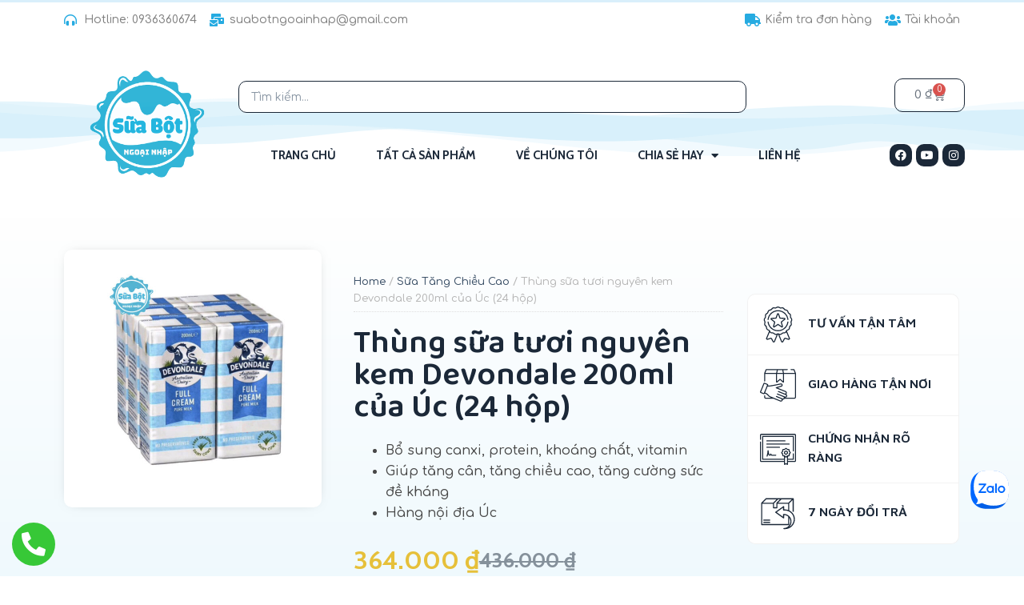

--- FILE ---
content_type: text/html; charset=UTF-8
request_url: https://suabotngoainhap.com/san-pham/sua-tuoi-nguyen-kem-devondale
body_size: 64831
content:
<!doctype html>
<html lang="vi" prefix="og: https://ogp.me/ns#">
<head>
	
	<meta charset="UTF-8"><link rel="preconnect" href="https://fonts.gstatic.com/" crossorigin />
	<meta name="viewport" content="width=device-width, initial-scale=1, maximum-scale=5, viewport-fit=cover">
	<link rel="profile" href="https://gmpg.org/xfn/11">

	<script src="[data-uri]" defer></script>

<!-- Google Tag Manager for WordPress by gtm4wp.com -->
<script data-cfasync="false" data-pagespeed-no-defer type="text/javascript">//<![CDATA[
	var gtm4wp_datalayer_name = "dataLayer";
	var dataLayer = dataLayer || [];
	var gtm4wp_use_sku_instead        = 0;
	var gtm4wp_id_prefix              = '';
	var gtm4wp_remarketing            = false;
	var gtm4wp_eec                    = 1;
	var gtm4wp_classicec              = false;
	var gtm4wp_currency               = 'VND';
	var gtm4wp_product_per_impression = 0;
	var gtm4wp_needs_shipping_address = false;
	var gtm4wp_business_vertical      = 'retail';
	var gtm4wp_business_vertical_id   = 'id';
//]]>
</script>
<!-- End Google Tag Manager for WordPress by gtm4wp.com -->
<!-- Search Engine Optimization by Rank Math PRO - https://rankmath.com/ -->
<title>Sữa tươi nguyên kem Devondale thùng 24 hộp 200ml</title>
<meta name="description" content="Thùng sữa tươi nguyên kem Devondale 200ml của Úc (24 hộp) dành cho trẻ từ 12 tháng tuổi đã có mặt tại Sữa Bột Ngoại Nhập, tham khảo ngay nhé"/>
<meta name="robots" content="follow, index, max-snippet:-1, max-video-preview:-1, max-image-preview:large"/>
<link rel="canonical" href="https://suabotngoainhap.com/san-pham/sua-tuoi-nguyen-kem-devondale" />
<meta property="og:locale" content="vi_VN" />
<meta property="og:type" content="product" />
<meta property="og:title" content="Sữa tươi nguyên kem Devondale thùng 24 hộp 200ml" />
<meta property="og:description" content="Thùng sữa tươi nguyên kem Devondale 200ml của Úc (24 hộp) dành cho trẻ từ 12 tháng tuổi đã có mặt tại Sữa Bột Ngoại Nhập, tham khảo ngay nhé" />
<meta property="og:url" content="https://suabotngoainhap.com/san-pham/sua-tuoi-nguyen-kem-devondale" />
<meta property="og:site_name" content="Sữa Bột Ngoại Nhập" />
<meta property="og:updated_time" content="2023-10-03T11:16:39+07:00" />
<meta property="og:image" content="https://suabotngoainhap.com/wp-content/uploads/2021/09/sua-tuoi-nguyen-kem-devondale-1.jpg" />
<meta property="og:image:secure_url" content="https://suabotngoainhap.com/wp-content/uploads/2021/09/sua-tuoi-nguyen-kem-devondale-1.jpg" />
<meta property="og:image:width" content="800" />
<meta property="og:image:height" content="800" />
<meta property="og:image:alt" content="Thùng sữa tươi nguyên kem Devondale 200ml của Úc (24 hộp)" />
<meta property="og:image:type" content="image/jpeg" />
<meta property="product:price:amount" content="364000" />
<meta property="product:price:currency" content="VND" />
<meta property="product:retailer_item_id" content="snu-devon-vani-thung" />
<meta name="twitter:card" content="summary_large_image" />
<meta name="twitter:title" content="Sữa tươi nguyên kem Devondale thùng 24 hộp 200ml" />
<meta name="twitter:description" content="Thùng sữa tươi nguyên kem Devondale 200ml của Úc (24 hộp) dành cho trẻ từ 12 tháng tuổi đã có mặt tại Sữa Bột Ngoại Nhập, tham khảo ngay nhé" />
<meta name="twitter:image" content="https://suabotngoainhap.com/wp-content/uploads/2021/09/sua-tuoi-nguyen-kem-devondale-1.jpg" />
<meta name="twitter:label1" content="Price" />
<meta name="twitter:data1" content="364.000&nbsp;&#8363;" />
<meta name="twitter:label2" content="Availability" />
<meta name="twitter:data2" content="Out of stock" />
<script type="application/ld+json" class="rank-math-schema-pro">{"@context":"https://schema.org","@graph":[{"@type":"Organization","@id":"https://suabotngoainhap.com/#organization","name":"S\u1eefa B\u1ed9t Gold","url":"https://suabotngoainhap.com","logo":{"@type":"ImageObject","@id":"https://suabotngoainhap.com/#logo","url":"https://suabotngoainhap.com/wp-content/uploads/2021/06/Logo-SuabotGold.jpeg","contentUrl":"https://suabotngoainhap.com/wp-content/uploads/2021/06/Logo-SuabotGold.jpeg","caption":"S\u1eefa B\u1ed9t Gold","inLanguage":"vi","width":"2009","height":"2008"}},{"@type":"WebSite","@id":"https://suabotngoainhap.com/#website","url":"https://suabotngoainhap.com","name":"S\u1eefa B\u1ed9t Gold","publisher":{"@id":"https://suabotngoainhap.com/#organization"},"inLanguage":"vi"},{"@type":"ImageObject","@id":"https://suabotngoainhap.com/wp-content/uploads/2021/09/sua-tuoi-nguyen-kem-devondale-1.jpg","url":"https://suabotngoainhap.com/wp-content/uploads/2021/09/sua-tuoi-nguyen-kem-devondale-1.jpg","width":"800","height":"800","caption":"Th\u00f9ng s\u1eefa t\u01b0\u01a1i nguy\u00ean kem Devondale 200ml c\u1ee7a \u00dac (24 h\u1ed9p)","inLanguage":"vi"},{"@type":"ItemPage","@id":"https://suabotngoainhap.com/san-pham/sua-tuoi-nguyen-kem-devondale#webpage","url":"https://suabotngoainhap.com/san-pham/sua-tuoi-nguyen-kem-devondale","name":"S\u1eefa t\u01b0\u01a1i nguy\u00ean kem Devondale th\u00f9ng 24 h\u1ed9p 200ml","datePublished":"2021-09-19T21:53:07+07:00","dateModified":"2023-10-03T11:16:39+07:00","isPartOf":{"@id":"https://suabotngoainhap.com/#website"},"primaryImageOfPage":{"@id":"https://suabotngoainhap.com/wp-content/uploads/2021/09/sua-tuoi-nguyen-kem-devondale-1.jpg"},"inLanguage":"vi"},{"@type":"Product","name":"S\u1eefa t\u01b0\u01a1i nguy\u00ean kem Devondale th\u00f9ng 24 h\u1ed9p 200ml","description":"Th\u00f9ng s\u1eefa t\u01b0\u01a1i nguy\u00ean kem Devondale 200ml c\u1ee7a \u00dac (24 h\u1ed9p) d\u00e0nh cho tr\u1ebb t\u1eeb 12 th\u00e1ng tu\u1ed5i \u0111\u00e3 c\u00f3 m\u1eb7t t\u1ea1i S\u1eefa B\u1ed9t Ngo\u1ea1i Nh\u1eadp, tham kh\u1ea3o ngay nh\u00e9","sku":"snu-devon-vani-thung","category":"S\u1eefa T\u01b0\u01a1i Nh\u1eadp Kh\u1ea9u","mainEntityOfPage":{"@id":"https://suabotngoainhap.com/san-pham/sua-tuoi-nguyen-kem-devondale#webpage"},"offers":{"@type":"Offer","price":"364000","priceCurrency":"VND","priceValidUntil":"2027-12-31","availability":"https://schema.org/OutOfStock","itemCondition":"NewCondition","url":"https://suabotngoainhap.com/san-pham/sua-tuoi-nguyen-kem-devondale","seller":{"@type":"Organization","@id":"https://suabotngoainhap.com/","name":"S\u1eefa B\u1ed9t Gold","url":"https://suabotngoainhap.com","logo":"https://suabotngoainhap.com/wp-content/uploads/2021/06/Logo-SuabotGold.jpeg"}},"additionalProperty":[{"@type":"PropertyValue","name":"pa_do-tuoi","value":"1 - 10 tu\u1ed5i"},{"@type":"PropertyValue","name":"pa_theo-nhom","value":"H\u1ed7 tr\u1ee3 t\u0103ng chi\u1ec1u cao"},{"@type":"PropertyValue","name":"pa_thuong-hieu","value":"Devondale (\u00dac)"}],"@id":"https://suabotngoainhap.com/san-pham/sua-tuoi-nguyen-kem-devondale#richSnippet","image":{"@id":"https://suabotngoainhap.com/wp-content/uploads/2021/09/sua-tuoi-nguyen-kem-devondale-1.jpg"}}]}</script>
<!-- /Rank Math WordPress SEO plugin -->

<link rel='dns-prefetch' href='//fonts.googleapis.com' />
<link rel="alternate" title="oNhúng (JSON)" type="application/json+oembed" href="https://suabotngoainhap.com/wp-json/oembed/1.0/embed?url=https%3A%2F%2Fsuabotngoainhap.com%2Fsan-pham%2Fsua-tuoi-nguyen-kem-devondale" />
<link rel="alternate" title="oNhúng (XML)" type="text/xml+oembed" href="https://suabotngoainhap.com/wp-json/oembed/1.0/embed?url=https%3A%2F%2Fsuabotngoainhap.com%2Fsan-pham%2Fsua-tuoi-nguyen-kem-devondale&#038;format=xml" />
<style id='wp-img-auto-sizes-contain-inline-css'>
img:is([sizes=auto i],[sizes^="auto," i]){contain-intrinsic-size:3000px 1500px}
/*# sourceURL=wp-img-auto-sizes-contain-inline-css */
</style>
<script src="[data-uri]" defer></script><script data-optimized="1" src="https://suabotngoainhap.com/wp-content/plugins/litespeed-cache/assets/js/webfontloader.min.js" defer></script>
<link data-optimized="1" rel='stylesheet' id='wp-block-library-css' href='https://suabotngoainhap.com/wp-content/litespeed/css/1fc0dced068a2c88dcd6970e67a87995.css?ver=3e31c' media='all' />
<link data-optimized="1" rel='stylesheet' id='wc-blocks-style-css' href='https://suabotngoainhap.com/wp-content/litespeed/css/ef414ddb456890ecc44fcc3a2b774508.css?ver=24e2a' media='all' />
<style id='global-styles-inline-css'>
:root{--wp--preset--aspect-ratio--square: 1;--wp--preset--aspect-ratio--4-3: 4/3;--wp--preset--aspect-ratio--3-4: 3/4;--wp--preset--aspect-ratio--3-2: 3/2;--wp--preset--aspect-ratio--2-3: 2/3;--wp--preset--aspect-ratio--16-9: 16/9;--wp--preset--aspect-ratio--9-16: 9/16;--wp--preset--color--black: #000000;--wp--preset--color--cyan-bluish-gray: #abb8c3;--wp--preset--color--white: #ffffff;--wp--preset--color--pale-pink: #f78da7;--wp--preset--color--vivid-red: #cf2e2e;--wp--preset--color--luminous-vivid-orange: #ff6900;--wp--preset--color--luminous-vivid-amber: #fcb900;--wp--preset--color--light-green-cyan: #7bdcb5;--wp--preset--color--vivid-green-cyan: #00d084;--wp--preset--color--pale-cyan-blue: #8ed1fc;--wp--preset--color--vivid-cyan-blue: #0693e3;--wp--preset--color--vivid-purple: #9b51e0;--wp--preset--color--palette-color-1: var(--paletteColor1, #2872fa);--wp--preset--color--palette-color-2: var(--paletteColor2, #1559ed);--wp--preset--color--palette-color-3: var(--paletteColor3, #3A4F66);--wp--preset--color--palette-color-4: var(--paletteColor4, #192a3d);--wp--preset--color--palette-color-5: var(--paletteColor5, #e1e8ed);--wp--preset--color--palette-color-6: var(--paletteColor6, #f2f5f7);--wp--preset--color--palette-color-7: var(--paletteColor7, #FAFBFC);--wp--preset--color--palette-color-8: var(--paletteColor8, #ffffff);--wp--preset--gradient--vivid-cyan-blue-to-vivid-purple: linear-gradient(135deg,rgb(6,147,227) 0%,rgb(155,81,224) 100%);--wp--preset--gradient--light-green-cyan-to-vivid-green-cyan: linear-gradient(135deg,rgb(122,220,180) 0%,rgb(0,208,130) 100%);--wp--preset--gradient--luminous-vivid-amber-to-luminous-vivid-orange: linear-gradient(135deg,rgb(252,185,0) 0%,rgb(255,105,0) 100%);--wp--preset--gradient--luminous-vivid-orange-to-vivid-red: linear-gradient(135deg,rgb(255,105,0) 0%,rgb(207,46,46) 100%);--wp--preset--gradient--very-light-gray-to-cyan-bluish-gray: linear-gradient(135deg,rgb(238,238,238) 0%,rgb(169,184,195) 100%);--wp--preset--gradient--cool-to-warm-spectrum: linear-gradient(135deg,rgb(74,234,220) 0%,rgb(151,120,209) 20%,rgb(207,42,186) 40%,rgb(238,44,130) 60%,rgb(251,105,98) 80%,rgb(254,248,76) 100%);--wp--preset--gradient--blush-light-purple: linear-gradient(135deg,rgb(255,206,236) 0%,rgb(152,150,240) 100%);--wp--preset--gradient--blush-bordeaux: linear-gradient(135deg,rgb(254,205,165) 0%,rgb(254,45,45) 50%,rgb(107,0,62) 100%);--wp--preset--gradient--luminous-dusk: linear-gradient(135deg,rgb(255,203,112) 0%,rgb(199,81,192) 50%,rgb(65,88,208) 100%);--wp--preset--gradient--pale-ocean: linear-gradient(135deg,rgb(255,245,203) 0%,rgb(182,227,212) 50%,rgb(51,167,181) 100%);--wp--preset--gradient--electric-grass: linear-gradient(135deg,rgb(202,248,128) 0%,rgb(113,206,126) 100%);--wp--preset--gradient--midnight: linear-gradient(135deg,rgb(2,3,129) 0%,rgb(40,116,252) 100%);--wp--preset--gradient--juicy-peach: linear-gradient(to right, #ffecd2 0%, #fcb69f 100%);--wp--preset--gradient--young-passion: linear-gradient(to right, #ff8177 0%, #ff867a 0%, #ff8c7f 21%, #f99185 52%, #cf556c 78%, #b12a5b 100%);--wp--preset--gradient--true-sunset: linear-gradient(to right, #fa709a 0%, #fee140 100%);--wp--preset--gradient--morpheus-den: linear-gradient(to top, #30cfd0 0%, #330867 100%);--wp--preset--gradient--plum-plate: linear-gradient(135deg, #667eea 0%, #764ba2 100%);--wp--preset--gradient--aqua-splash: linear-gradient(15deg, #13547a 0%, #80d0c7 100%);--wp--preset--gradient--love-kiss: linear-gradient(to top, #ff0844 0%, #ffb199 100%);--wp--preset--gradient--new-retrowave: linear-gradient(to top, #3b41c5 0%, #a981bb 49%, #ffc8a9 100%);--wp--preset--gradient--plum-bath: linear-gradient(to top, #cc208e 0%, #6713d2 100%);--wp--preset--gradient--high-flight: linear-gradient(to right, #0acffe 0%, #495aff 100%);--wp--preset--gradient--teen-party: linear-gradient(-225deg, #FF057C 0%, #8D0B93 50%, #321575 100%);--wp--preset--gradient--fabled-sunset: linear-gradient(-225deg, #231557 0%, #44107A 29%, #FF1361 67%, #FFF800 100%);--wp--preset--gradient--arielle-smile: radial-gradient(circle 248px at center, #16d9e3 0%, #30c7ec 47%, #46aef7 100%);--wp--preset--gradient--itmeo-branding: linear-gradient(180deg, #2af598 0%, #009efd 100%);--wp--preset--gradient--deep-blue: linear-gradient(to right, #6a11cb 0%, #2575fc 100%);--wp--preset--gradient--strong-bliss: linear-gradient(to right, #f78ca0 0%, #f9748f 19%, #fd868c 60%, #fe9a8b 100%);--wp--preset--gradient--sweet-period: linear-gradient(to top, #3f51b1 0%, #5a55ae 13%, #7b5fac 25%, #8f6aae 38%, #a86aa4 50%, #cc6b8e 62%, #f18271 75%, #f3a469 87%, #f7c978 100%);--wp--preset--gradient--purple-division: linear-gradient(to top, #7028e4 0%, #e5b2ca 100%);--wp--preset--gradient--cold-evening: linear-gradient(to top, #0c3483 0%, #a2b6df 100%, #6b8cce 100%, #a2b6df 100%);--wp--preset--gradient--mountain-rock: linear-gradient(to right, #868f96 0%, #596164 100%);--wp--preset--gradient--desert-hump: linear-gradient(to top, #c79081 0%, #dfa579 100%);--wp--preset--gradient--ethernal-constance: linear-gradient(to top, #09203f 0%, #537895 100%);--wp--preset--gradient--happy-memories: linear-gradient(-60deg, #ff5858 0%, #f09819 100%);--wp--preset--gradient--grown-early: linear-gradient(to top, #0ba360 0%, #3cba92 100%);--wp--preset--gradient--morning-salad: linear-gradient(-225deg, #B7F8DB 0%, #50A7C2 100%);--wp--preset--gradient--night-call: linear-gradient(-225deg, #AC32E4 0%, #7918F2 48%, #4801FF 100%);--wp--preset--gradient--mind-crawl: linear-gradient(-225deg, #473B7B 0%, #3584A7 51%, #30D2BE 100%);--wp--preset--gradient--angel-care: linear-gradient(-225deg, #FFE29F 0%, #FFA99F 48%, #FF719A 100%);--wp--preset--gradient--juicy-cake: linear-gradient(to top, #e14fad 0%, #f9d423 100%);--wp--preset--gradient--rich-metal: linear-gradient(to right, #d7d2cc 0%, #304352 100%);--wp--preset--gradient--mole-hall: linear-gradient(-20deg, #616161 0%, #9bc5c3 100%);--wp--preset--gradient--cloudy-knoxville: linear-gradient(120deg, #fdfbfb 0%, #ebedee 100%);--wp--preset--gradient--soft-grass: linear-gradient(to top, #c1dfc4 0%, #deecdd 100%);--wp--preset--gradient--saint-petersburg: linear-gradient(135deg, #f5f7fa 0%, #c3cfe2 100%);--wp--preset--gradient--everlasting-sky: linear-gradient(135deg, #fdfcfb 0%, #e2d1c3 100%);--wp--preset--gradient--kind-steel: linear-gradient(-20deg, #e9defa 0%, #fbfcdb 100%);--wp--preset--gradient--over-sun: linear-gradient(60deg, #abecd6 0%, #fbed96 100%);--wp--preset--gradient--premium-white: linear-gradient(to top, #d5d4d0 0%, #d5d4d0 1%, #eeeeec 31%, #efeeec 75%, #e9e9e7 100%);--wp--preset--gradient--clean-mirror: linear-gradient(45deg, #93a5cf 0%, #e4efe9 100%);--wp--preset--gradient--wild-apple: linear-gradient(to top, #d299c2 0%, #fef9d7 100%);--wp--preset--gradient--snow-again: linear-gradient(to top, #e6e9f0 0%, #eef1f5 100%);--wp--preset--gradient--confident-cloud: linear-gradient(to top, #dad4ec 0%, #dad4ec 1%, #f3e7e9 100%);--wp--preset--gradient--glass-water: linear-gradient(to top, #dfe9f3 0%, white 100%);--wp--preset--gradient--perfect-white: linear-gradient(-225deg, #E3FDF5 0%, #FFE6FA 100%);--wp--preset--font-size--small: 13px;--wp--preset--font-size--medium: 20px;--wp--preset--font-size--large: 36px;--wp--preset--font-size--x-large: 42px;--wp--preset--font-family--inter: "Inter", sans-serif;--wp--preset--font-family--cardo: Cardo;--wp--preset--spacing--20: 0.44rem;--wp--preset--spacing--30: 0.67rem;--wp--preset--spacing--40: 1rem;--wp--preset--spacing--50: 1.5rem;--wp--preset--spacing--60: 2.25rem;--wp--preset--spacing--70: 3.38rem;--wp--preset--spacing--80: 5.06rem;--wp--preset--shadow--natural: 6px 6px 9px rgba(0, 0, 0, 0.2);--wp--preset--shadow--deep: 12px 12px 50px rgba(0, 0, 0, 0.4);--wp--preset--shadow--sharp: 6px 6px 0px rgba(0, 0, 0, 0.2);--wp--preset--shadow--outlined: 6px 6px 0px -3px rgb(255, 255, 255), 6px 6px rgb(0, 0, 0);--wp--preset--shadow--crisp: 6px 6px 0px rgb(0, 0, 0);}:root { --wp--style--global--content-size: var(--block-max-width);--wp--style--global--wide-size: var(--block-wide-max-width); }:where(body) { margin: 0; }.wp-site-blocks > .alignleft { float: left; margin-right: 2em; }.wp-site-blocks > .alignright { float: right; margin-left: 2em; }.wp-site-blocks > .aligncenter { justify-content: center; margin-left: auto; margin-right: auto; }:where(.wp-site-blocks) > * { margin-block-start: var(--content-spacing); margin-block-end: 0; }:where(.wp-site-blocks) > :first-child { margin-block-start: 0; }:where(.wp-site-blocks) > :last-child { margin-block-end: 0; }:root { --wp--style--block-gap: var(--content-spacing); }:root :where(.is-layout-flow) > :first-child{margin-block-start: 0;}:root :where(.is-layout-flow) > :last-child{margin-block-end: 0;}:root :where(.is-layout-flow) > *{margin-block-start: var(--content-spacing);margin-block-end: 0;}:root :where(.is-layout-constrained) > :first-child{margin-block-start: 0;}:root :where(.is-layout-constrained) > :last-child{margin-block-end: 0;}:root :where(.is-layout-constrained) > *{margin-block-start: var(--content-spacing);margin-block-end: 0;}:root :where(.is-layout-flex){gap: var(--content-spacing);}:root :where(.is-layout-grid){gap: var(--content-spacing);}.is-layout-flow > .alignleft{float: left;margin-inline-start: 0;margin-inline-end: 2em;}.is-layout-flow > .alignright{float: right;margin-inline-start: 2em;margin-inline-end: 0;}.is-layout-flow > .aligncenter{margin-left: auto !important;margin-right: auto !important;}.is-layout-constrained > .alignleft{float: left;margin-inline-start: 0;margin-inline-end: 2em;}.is-layout-constrained > .alignright{float: right;margin-inline-start: 2em;margin-inline-end: 0;}.is-layout-constrained > .aligncenter{margin-left: auto !important;margin-right: auto !important;}.is-layout-constrained > :where(:not(.alignleft):not(.alignright):not(.alignfull)){max-width: var(--wp--style--global--content-size);margin-left: auto !important;margin-right: auto !important;}.is-layout-constrained > .alignwide{max-width: var(--wp--style--global--wide-size);}body .is-layout-flex{display: flex;}.is-layout-flex{flex-wrap: wrap;align-items: center;}.is-layout-flex > :is(*, div){margin: 0;}body .is-layout-grid{display: grid;}.is-layout-grid > :is(*, div){margin: 0;}body{padding-top: 0px;padding-right: 0px;padding-bottom: 0px;padding-left: 0px;}:root :where(.wp-element-button, .wp-block-button__link){font-style: inherit;font-weight: inherit;letter-spacing: inherit;text-transform: inherit;}.has-black-color{color: var(--wp--preset--color--black) !important;}.has-cyan-bluish-gray-color{color: var(--wp--preset--color--cyan-bluish-gray) !important;}.has-white-color{color: var(--wp--preset--color--white) !important;}.has-pale-pink-color{color: var(--wp--preset--color--pale-pink) !important;}.has-vivid-red-color{color: var(--wp--preset--color--vivid-red) !important;}.has-luminous-vivid-orange-color{color: var(--wp--preset--color--luminous-vivid-orange) !important;}.has-luminous-vivid-amber-color{color: var(--wp--preset--color--luminous-vivid-amber) !important;}.has-light-green-cyan-color{color: var(--wp--preset--color--light-green-cyan) !important;}.has-vivid-green-cyan-color{color: var(--wp--preset--color--vivid-green-cyan) !important;}.has-pale-cyan-blue-color{color: var(--wp--preset--color--pale-cyan-blue) !important;}.has-vivid-cyan-blue-color{color: var(--wp--preset--color--vivid-cyan-blue) !important;}.has-vivid-purple-color{color: var(--wp--preset--color--vivid-purple) !important;}.has-palette-color-1-color{color: var(--wp--preset--color--palette-color-1) !important;}.has-palette-color-2-color{color: var(--wp--preset--color--palette-color-2) !important;}.has-palette-color-3-color{color: var(--wp--preset--color--palette-color-3) !important;}.has-palette-color-4-color{color: var(--wp--preset--color--palette-color-4) !important;}.has-palette-color-5-color{color: var(--wp--preset--color--palette-color-5) !important;}.has-palette-color-6-color{color: var(--wp--preset--color--palette-color-6) !important;}.has-palette-color-7-color{color: var(--wp--preset--color--palette-color-7) !important;}.has-palette-color-8-color{color: var(--wp--preset--color--palette-color-8) !important;}.has-black-background-color{background-color: var(--wp--preset--color--black) !important;}.has-cyan-bluish-gray-background-color{background-color: var(--wp--preset--color--cyan-bluish-gray) !important;}.has-white-background-color{background-color: var(--wp--preset--color--white) !important;}.has-pale-pink-background-color{background-color: var(--wp--preset--color--pale-pink) !important;}.has-vivid-red-background-color{background-color: var(--wp--preset--color--vivid-red) !important;}.has-luminous-vivid-orange-background-color{background-color: var(--wp--preset--color--luminous-vivid-orange) !important;}.has-luminous-vivid-amber-background-color{background-color: var(--wp--preset--color--luminous-vivid-amber) !important;}.has-light-green-cyan-background-color{background-color: var(--wp--preset--color--light-green-cyan) !important;}.has-vivid-green-cyan-background-color{background-color: var(--wp--preset--color--vivid-green-cyan) !important;}.has-pale-cyan-blue-background-color{background-color: var(--wp--preset--color--pale-cyan-blue) !important;}.has-vivid-cyan-blue-background-color{background-color: var(--wp--preset--color--vivid-cyan-blue) !important;}.has-vivid-purple-background-color{background-color: var(--wp--preset--color--vivid-purple) !important;}.has-palette-color-1-background-color{background-color: var(--wp--preset--color--palette-color-1) !important;}.has-palette-color-2-background-color{background-color: var(--wp--preset--color--palette-color-2) !important;}.has-palette-color-3-background-color{background-color: var(--wp--preset--color--palette-color-3) !important;}.has-palette-color-4-background-color{background-color: var(--wp--preset--color--palette-color-4) !important;}.has-palette-color-5-background-color{background-color: var(--wp--preset--color--palette-color-5) !important;}.has-palette-color-6-background-color{background-color: var(--wp--preset--color--palette-color-6) !important;}.has-palette-color-7-background-color{background-color: var(--wp--preset--color--palette-color-7) !important;}.has-palette-color-8-background-color{background-color: var(--wp--preset--color--palette-color-8) !important;}.has-black-border-color{border-color: var(--wp--preset--color--black) !important;}.has-cyan-bluish-gray-border-color{border-color: var(--wp--preset--color--cyan-bluish-gray) !important;}.has-white-border-color{border-color: var(--wp--preset--color--white) !important;}.has-pale-pink-border-color{border-color: var(--wp--preset--color--pale-pink) !important;}.has-vivid-red-border-color{border-color: var(--wp--preset--color--vivid-red) !important;}.has-luminous-vivid-orange-border-color{border-color: var(--wp--preset--color--luminous-vivid-orange) !important;}.has-luminous-vivid-amber-border-color{border-color: var(--wp--preset--color--luminous-vivid-amber) !important;}.has-light-green-cyan-border-color{border-color: var(--wp--preset--color--light-green-cyan) !important;}.has-vivid-green-cyan-border-color{border-color: var(--wp--preset--color--vivid-green-cyan) !important;}.has-pale-cyan-blue-border-color{border-color: var(--wp--preset--color--pale-cyan-blue) !important;}.has-vivid-cyan-blue-border-color{border-color: var(--wp--preset--color--vivid-cyan-blue) !important;}.has-vivid-purple-border-color{border-color: var(--wp--preset--color--vivid-purple) !important;}.has-palette-color-1-border-color{border-color: var(--wp--preset--color--palette-color-1) !important;}.has-palette-color-2-border-color{border-color: var(--wp--preset--color--palette-color-2) !important;}.has-palette-color-3-border-color{border-color: var(--wp--preset--color--palette-color-3) !important;}.has-palette-color-4-border-color{border-color: var(--wp--preset--color--palette-color-4) !important;}.has-palette-color-5-border-color{border-color: var(--wp--preset--color--palette-color-5) !important;}.has-palette-color-6-border-color{border-color: var(--wp--preset--color--palette-color-6) !important;}.has-palette-color-7-border-color{border-color: var(--wp--preset--color--palette-color-7) !important;}.has-palette-color-8-border-color{border-color: var(--wp--preset--color--palette-color-8) !important;}.has-vivid-cyan-blue-to-vivid-purple-gradient-background{background: var(--wp--preset--gradient--vivid-cyan-blue-to-vivid-purple) !important;}.has-light-green-cyan-to-vivid-green-cyan-gradient-background{background: var(--wp--preset--gradient--light-green-cyan-to-vivid-green-cyan) !important;}.has-luminous-vivid-amber-to-luminous-vivid-orange-gradient-background{background: var(--wp--preset--gradient--luminous-vivid-amber-to-luminous-vivid-orange) !important;}.has-luminous-vivid-orange-to-vivid-red-gradient-background{background: var(--wp--preset--gradient--luminous-vivid-orange-to-vivid-red) !important;}.has-very-light-gray-to-cyan-bluish-gray-gradient-background{background: var(--wp--preset--gradient--very-light-gray-to-cyan-bluish-gray) !important;}.has-cool-to-warm-spectrum-gradient-background{background: var(--wp--preset--gradient--cool-to-warm-spectrum) !important;}.has-blush-light-purple-gradient-background{background: var(--wp--preset--gradient--blush-light-purple) !important;}.has-blush-bordeaux-gradient-background{background: var(--wp--preset--gradient--blush-bordeaux) !important;}.has-luminous-dusk-gradient-background{background: var(--wp--preset--gradient--luminous-dusk) !important;}.has-pale-ocean-gradient-background{background: var(--wp--preset--gradient--pale-ocean) !important;}.has-electric-grass-gradient-background{background: var(--wp--preset--gradient--electric-grass) !important;}.has-midnight-gradient-background{background: var(--wp--preset--gradient--midnight) !important;}.has-juicy-peach-gradient-background{background: var(--wp--preset--gradient--juicy-peach) !important;}.has-young-passion-gradient-background{background: var(--wp--preset--gradient--young-passion) !important;}.has-true-sunset-gradient-background{background: var(--wp--preset--gradient--true-sunset) !important;}.has-morpheus-den-gradient-background{background: var(--wp--preset--gradient--morpheus-den) !important;}.has-plum-plate-gradient-background{background: var(--wp--preset--gradient--plum-plate) !important;}.has-aqua-splash-gradient-background{background: var(--wp--preset--gradient--aqua-splash) !important;}.has-love-kiss-gradient-background{background: var(--wp--preset--gradient--love-kiss) !important;}.has-new-retrowave-gradient-background{background: var(--wp--preset--gradient--new-retrowave) !important;}.has-plum-bath-gradient-background{background: var(--wp--preset--gradient--plum-bath) !important;}.has-high-flight-gradient-background{background: var(--wp--preset--gradient--high-flight) !important;}.has-teen-party-gradient-background{background: var(--wp--preset--gradient--teen-party) !important;}.has-fabled-sunset-gradient-background{background: var(--wp--preset--gradient--fabled-sunset) !important;}.has-arielle-smile-gradient-background{background: var(--wp--preset--gradient--arielle-smile) !important;}.has-itmeo-branding-gradient-background{background: var(--wp--preset--gradient--itmeo-branding) !important;}.has-deep-blue-gradient-background{background: var(--wp--preset--gradient--deep-blue) !important;}.has-strong-bliss-gradient-background{background: var(--wp--preset--gradient--strong-bliss) !important;}.has-sweet-period-gradient-background{background: var(--wp--preset--gradient--sweet-period) !important;}.has-purple-division-gradient-background{background: var(--wp--preset--gradient--purple-division) !important;}.has-cold-evening-gradient-background{background: var(--wp--preset--gradient--cold-evening) !important;}.has-mountain-rock-gradient-background{background: var(--wp--preset--gradient--mountain-rock) !important;}.has-desert-hump-gradient-background{background: var(--wp--preset--gradient--desert-hump) !important;}.has-ethernal-constance-gradient-background{background: var(--wp--preset--gradient--ethernal-constance) !important;}.has-happy-memories-gradient-background{background: var(--wp--preset--gradient--happy-memories) !important;}.has-grown-early-gradient-background{background: var(--wp--preset--gradient--grown-early) !important;}.has-morning-salad-gradient-background{background: var(--wp--preset--gradient--morning-salad) !important;}.has-night-call-gradient-background{background: var(--wp--preset--gradient--night-call) !important;}.has-mind-crawl-gradient-background{background: var(--wp--preset--gradient--mind-crawl) !important;}.has-angel-care-gradient-background{background: var(--wp--preset--gradient--angel-care) !important;}.has-juicy-cake-gradient-background{background: var(--wp--preset--gradient--juicy-cake) !important;}.has-rich-metal-gradient-background{background: var(--wp--preset--gradient--rich-metal) !important;}.has-mole-hall-gradient-background{background: var(--wp--preset--gradient--mole-hall) !important;}.has-cloudy-knoxville-gradient-background{background: var(--wp--preset--gradient--cloudy-knoxville) !important;}.has-soft-grass-gradient-background{background: var(--wp--preset--gradient--soft-grass) !important;}.has-saint-petersburg-gradient-background{background: var(--wp--preset--gradient--saint-petersburg) !important;}.has-everlasting-sky-gradient-background{background: var(--wp--preset--gradient--everlasting-sky) !important;}.has-kind-steel-gradient-background{background: var(--wp--preset--gradient--kind-steel) !important;}.has-over-sun-gradient-background{background: var(--wp--preset--gradient--over-sun) !important;}.has-premium-white-gradient-background{background: var(--wp--preset--gradient--premium-white) !important;}.has-clean-mirror-gradient-background{background: var(--wp--preset--gradient--clean-mirror) !important;}.has-wild-apple-gradient-background{background: var(--wp--preset--gradient--wild-apple) !important;}.has-snow-again-gradient-background{background: var(--wp--preset--gradient--snow-again) !important;}.has-confident-cloud-gradient-background{background: var(--wp--preset--gradient--confident-cloud) !important;}.has-glass-water-gradient-background{background: var(--wp--preset--gradient--glass-water) !important;}.has-perfect-white-gradient-background{background: var(--wp--preset--gradient--perfect-white) !important;}.has-small-font-size{font-size: var(--wp--preset--font-size--small) !important;}.has-medium-font-size{font-size: var(--wp--preset--font-size--medium) !important;}.has-large-font-size{font-size: var(--wp--preset--font-size--large) !important;}.has-x-large-font-size{font-size: var(--wp--preset--font-size--x-large) !important;}.has-inter-font-family{font-family: var(--wp--preset--font-family--inter) !important;}.has-cardo-font-family{font-family: var(--wp--preset--font-family--cardo) !important;}
/*# sourceURL=global-styles-inline-css */
</style>

<style id='woocommerce-inline-inline-css'>
.woocommerce form .form-row .required { visibility: visible; }
/*# sourceURL=woocommerce-inline-inline-css */
</style>
<link data-optimized="1" rel='stylesheet' id='ct-woocommerce-styles-css' href='https://suabotngoainhap.com/wp-content/litespeed/css/6a709a2b96785202370d81754efa0d51.css?ver=de6bd' media='all' />
<link data-optimized="1" rel='stylesheet' id='font-awesome-all-css' href='https://suabotngoainhap.com/wp-content/litespeed/css/1bf47adbcc30e7777de426b33a0df6c4.css?ver=a7c94' media='all' />
<link data-optimized="1" rel='stylesheet' id='font-awesome-v4-shims-css' href='https://suabotngoainhap.com/wp-content/litespeed/css/734384d1771a94b9ba6a81c6d69c6a98.css?ver=e9067' media='all' />
<link data-optimized="1" rel='stylesheet' id='jet-menu-public-styles-css' href='https://suabotngoainhap.com/wp-content/litespeed/css/c1e1995ced58f424cf7bc4d2422a88eb.css?ver=16506' media='all' />
<link data-optimized="1" rel='stylesheet' id='jet-woo-builder-blocksy-css' href='https://suabotngoainhap.com/wp-content/litespeed/css/c8f4e53c714faa4c0ceed3f617585476.css?ver=de852' media='all' />
<link data-optimized="1" rel='stylesheet' id='jet-elements-css' href='https://suabotngoainhap.com/wp-content/litespeed/css/7a77296b372d276fdf449d78d73459b5.css?ver=12152' media='all' />
<link data-optimized="1" rel='stylesheet' id='jet-elements-skin-css' href='https://suabotngoainhap.com/wp-content/litespeed/css/dc54b44bbc8da77d8693077019c397df.css?ver=da2eb' media='all' />
<link data-optimized="1" rel='stylesheet' id='elementor-icons-css' href='https://suabotngoainhap.com/wp-content/litespeed/css/76799134306f44a766049678aad4ae53.css?ver=0fc52' media='all' />
<link data-optimized="1" rel='stylesheet' id='elementor-frontend-css' href='https://suabotngoainhap.com/wp-content/litespeed/css/2752ca02afdc187f51ad3b066c8a0c9e.css?ver=66d03' media='all' />
<link data-optimized="1" rel='stylesheet' id='swiper-css' href='https://suabotngoainhap.com/wp-content/litespeed/css/84e6d76b1e10a947a4bde6503e55e445.css?ver=e95fa' media='all' />
<link data-optimized="1" rel='stylesheet' id='elementor-post-5-css' href='https://suabotngoainhap.com/wp-content/litespeed/css/eb6868d82e4c6faf21fa7c79191c0ae1.css?ver=b30b7' media='all' />
<link data-optimized="1" rel='stylesheet' id='elementor-pro-css' href='https://suabotngoainhap.com/wp-content/litespeed/css/d9a3add02f54272bb7b14c67c4dff6d0.css?ver=7738d' media='all' />
<link data-optimized="1" rel='stylesheet' id='elementor-post-140-css' href='https://suabotngoainhap.com/wp-content/litespeed/css/de657af27e6b5cb0452feaf312a425b2.css?ver=35ff3' media='all' />
<link data-optimized="1" rel='stylesheet' id='jet-woo-builder-css' href='https://suabotngoainhap.com/wp-content/litespeed/css/360cd9cb4290edce4a869e0986bb25ec.css?ver=ad2ac' media='all' />
<style id='jet-woo-builder-inline-css'>
@font-face {
				font-family: "WooCommerce";
				font-weight: normal;
				font-style: normal;
				src: url("https://suabotngoainhap.com/wp-content/plugins/woocommerce/assets/fonts/WooCommerce.eot");
				src: url("https://suabotngoainhap.com/wp-content/plugins/woocommerce/assets/fonts/WooCommerce.eot?#iefix") format("embedded-opentype"),
					 url("https://suabotngoainhap.com/wp-content/plugins/woocommerce/assets/fonts/WooCommerce.woff") format("woff"),
					 url("https://suabotngoainhap.com/wp-content/plugins/woocommerce/assets/fonts/WooCommerce.ttf") format("truetype"),
					 url("https://suabotngoainhap.com/wp-content/plugins/woocommerce/assets/fonts/WooCommerce.svg#WooCommerce") format("svg");
			}
/*# sourceURL=jet-woo-builder-inline-css */
</style>
<link data-optimized="1" rel='stylesheet' id='elementor-icons-shared-0-css' href='https://suabotngoainhap.com/wp-content/litespeed/css/411ca3b2ea9531d585a9444ed0e12109.css?ver=c923c' media='all' />
<link data-optimized="1" rel='stylesheet' id='elementor-icons-fa-solid-css' href='https://suabotngoainhap.com/wp-content/litespeed/css/19dedcba672a75bf791b4eff144e6791.css?ver=4a6dc' media='all' />
<link data-optimized="1" rel='stylesheet' id='jet-woo-builder-frontend-font-css' href='https://suabotngoainhap.com/wp-content/litespeed/css/e12f53f0be6e98c7fdc29ebb108ca730.css?ver=e954b' media='all' />
<link data-optimized="1" rel='stylesheet' id='elementor-post-142-css' href='https://suabotngoainhap.com/wp-content/litespeed/css/b9202c9dc9bb76bdeb8de6db0c18a0ac.css?ver=01200' media='all' />
<link data-optimized="1" rel='stylesheet' id='elementor-post-549-css' href='https://suabotngoainhap.com/wp-content/litespeed/css/8702c2ee370236a0400b79d00f42b841.css?ver=2c46f' media='all' />

<link data-optimized="1" rel='stylesheet' id='ct-main-styles-css' href='https://suabotngoainhap.com/wp-content/litespeed/css/36ef33ac68c2660d0b2a680a89ebbbc8.css?ver=5e139' media='all' />
<link data-optimized="1" rel='stylesheet' id='ct-page-title-styles-css' href='https://suabotngoainhap.com/wp-content/litespeed/css/dae791154c3fb6ba2453d9bc8276c7d6.css?ver=b056e' media='all' />
<link data-optimized="1" rel='stylesheet' id='ct-back-to-top-styles-css' href='https://suabotngoainhap.com/wp-content/litespeed/css/5786226d60fb677a50d9fd5bac8d285f.css?ver=3d3c4' media='all' />
<link data-optimized="1" rel='stylesheet' id='ct-elementor-styles-css' href='https://suabotngoainhap.com/wp-content/litespeed/css/4484bb03ed4cd7fa6c9e249bd0c2d646.css?ver=15b72' media='all' />
<link data-optimized="1" rel='stylesheet' id='ct-elementor-woocommerce-styles-css' href='https://suabotngoainhap.com/wp-content/litespeed/css/f2cbca64797a86329b3278a41c139c3c.css?ver=74d42' media='all' />
<link data-optimized="1" rel='stylesheet' id='ct-flexy-styles-css' href='https://suabotngoainhap.com/wp-content/litespeed/css/acd1025817ecb424bee13e8a1e401096.css?ver=8b8e0' media='all' />
<link data-optimized="1" rel='stylesheet' id='ct-jet-woo-builder-styles-css' href='https://suabotngoainhap.com/wp-content/litespeed/css/664a43b48ff4e64923fb501b40e501b4.css?ver=edd52' media='all' />
<link data-optimized="1" rel='stylesheet' id='jquery-chosen-css' href='https://suabotngoainhap.com/wp-content/litespeed/css/a999c538ffd14e5ca7fa226580740353.css?ver=dbf80' media='all' />
<link data-optimized="1" rel='stylesheet' id='jet-search-css' href='https://suabotngoainhap.com/wp-content/litespeed/css/0233a2b5abf01b983c0b24be25c617c9.css?ver=209d4' media='all' />

<link data-optimized="1" rel='stylesheet' id='elementor-icons-fa-brands-css' href='https://suabotngoainhap.com/wp-content/litespeed/css/d8699e9038f3c971162ad854da0ab9de.css?ver=99b05' media='all' />
<link data-optimized="1" rel='stylesheet' id='elementor-icons-fa-regular-css' href='https://suabotngoainhap.com/wp-content/litespeed/css/529258e3658e893a633eea60f4c240b5.css?ver=9fd72' media='all' />
<link rel="preconnect" href="https://fonts.gstatic.com/" crossorigin><script src="https://suabotngoainhap.com/wp-includes/js/jquery/jquery.min.js?ver=3.7.1" id="jquery-core-js"></script>
<script data-optimized="1" src="https://suabotngoainhap.com/wp-content/litespeed/js/bd2edf667a0f27eb043c3ce48bcda4e2.js?ver=1a846" id="jquery-blockui-js" defer data-wp-strategy="defer"></script>
<script id="wc-add-to-cart-js-extra" src="[data-uri]" defer></script>
<script data-optimized="1" src="https://suabotngoainhap.com/wp-content/litespeed/js/245f26956cda3a31896a3101ed390396.js?ver=29a5c" id="wc-add-to-cart-js" defer data-wp-strategy="defer"></script>
<script data-optimized="1" src="https://suabotngoainhap.com/wp-content/litespeed/js/35157d57b5e37643f6e8cc4c9408eebd.js?ver=a8da0" id="zoom-js" defer data-wp-strategy="defer"></script>
<script data-optimized="1" src="https://suabotngoainhap.com/wp-content/litespeed/js/e82904085a299fb6b254b070a3e8ffd1.js?ver=46e5e" id="flexslider-js" defer data-wp-strategy="defer"></script>
<script id="wc-single-product-js-extra" src="[data-uri]" defer></script>
<script data-optimized="1" src="https://suabotngoainhap.com/wp-content/litespeed/js/0c162507dec063683970101cde622c04.js?ver=07781" id="wc-single-product-js" defer data-wp-strategy="defer"></script>
<script data-optimized="1" src="https://suabotngoainhap.com/wp-content/litespeed/js/ede54602b179bb51a8c2262b5d5fde4f.js?ver=d2411" id="js-cookie-js" defer data-wp-strategy="defer"></script>
<script id="woocommerce-js-extra" src="[data-uri]" defer></script>
<script data-optimized="1" src="https://suabotngoainhap.com/wp-content/litespeed/js/311499714568392a82d3f9b93d66531e.js?ver=83cea" id="woocommerce-js" defer data-wp-strategy="defer"></script>
<script src="https://suabotngoainhap.com/wp-content/plugins/duracelltomi-google-tag-manager/js/gtm4wp-woocommerce-enhanced.js?ver=1.13.1" id="gtm4wp-woocommerce-enhanced-js" defer data-deferred="1"></script>
<script id="wc-cart-fragments-js-extra" src="[data-uri]" defer></script>
<script data-optimized="1" src="https://suabotngoainhap.com/wp-content/litespeed/js/ffb127e0f6d8a9e4cac1b7d3ed677db6.js?ver=aa43a" id="wc-cart-fragments-js" defer data-wp-strategy="defer"></script>
<!-- Google Tag Manager -->

<script src="[data-uri]" defer></script>

<!-- End Google Tag Manager -->
<!-- Google Tag Manager for WordPress by gtm4wp.com -->
<script data-cfasync="false" data-pagespeed-no-defer type="text/javascript">//<![CDATA[
	var dataLayer_content = {"pagePostType":"product","pagePostType2":"single-product","pagePostAuthor":"lisa","productRatingCounts":[],"productAverageRating":0,"productReviewCount":0,"productType":"simple","productIsVariable":0,"event":"gtm4wp.changeDetailViewEEC","ecommerce":{"currencyCode":"VND","detail":{"products":[{"id":1768,"name":"Thùng sữa tươi nguyên kem Devondale 200ml của Úc (24 hộp)","sku":"snu-devon-vani-thung","category":"Sữa Tăng Chiều Cao","price":364000,"stocklevel":null}]}}};
	dataLayer.push( dataLayer_content );//]]>
</script>
<script data-cfasync="false">//<![CDATA[
(function(w,d,s,l,i){w[l]=w[l]||[];w[l].push({'gtm.start':
new Date().getTime(),event:'gtm.js'});var f=d.getElementsByTagName(s)[0],
j=d.createElement(s),dl=l!='dataLayer'?'&l='+l:'';j.async=true;j.src=
'//www.googletagmanager.com/gtm.'+'js?id='+i+dl;f.parentNode.insertBefore(j,f);
})(window,document,'script','dataLayer','GTM-ND49ZLC');//]]>
</script>
<!-- End Google Tag Manager -->
<!-- End Google Tag Manager for WordPress by gtm4wp.com --><noscript><link rel='stylesheet' href='https://suabotngoainhap.com/wp-content/themes/blocksy/static/bundle/no-scripts.min.css' type='text/css'></noscript>
<style id="ct-main-styles-inline-css">[data-header*="type-1"] [data-id="cart"] {--icon-color:var(--color);--icon-hover-color:var(--paletteColor4);--cartBadgeBackground:#26abe1;} [data-header*="type-1"] [data-id="cart"] .ct-label {--fontWeight:600;--textTransform:uppercase;--fontSize:12px;} [data-header*="type-1"] [data-id="cart"] .ct-cart-item {--linkHoverColor:var(--paletteColor4);} [data-header*="type-1"] [data-id="cart"] .ct-cart-content {--dropdownTopOffset:15px;--color:#ffffff;--backgroundColor:#29333C;} [data-header*="type-1"] [data-id="cart"] .ct-cart-content .total {--color:#ffffff;} [data-header*="type-1"] .ct-header [data-id="logo"] .site-title {--fontFamily:'Josefin Sans', Sans-Serif;--fontWeight:700;--fontSize:25px;--letterSpacing:-0.03em;--linkInitialColor:#2189b3;--linkHoverColor:#26abe1;} [data-header*="type-1"] .ct-header [data-id="logo"] {--margin:0 !important;} [data-header*="type-1"] .ct-header [data-id="menu"] {--menu-items-spacing:24px;--menu-indicator-active-color:#26abe1;} [data-header*="type-1"] .ct-header [data-id="menu"] > ul > li > a {--menu-item-height:100%;--fontFamily:Cabin, Sans-Serif;--fontWeight:700;--textTransform:uppercase;--fontSize:13px;--lineHeight:1.3;--letterSpacing:0.1em;--linkInitialColor:var(--color);--linkHoverColor:#26abe1;} [data-header*="type-1"] .ct-header [data-id="menu"][data-menu*="type-3"] > ul > li > a {--linkHoverColor:#ffffff;--linkActiveColor:#ffffff;} [data-header*="type-1"] .ct-header [data-id="menu"] .sub-menu .ct-menu-link {--linkInitialColor:#ffffff;--fontWeight:500;--fontSize:12px;} [data-header*="type-1"] .ct-header [data-id="menu"] .sub-menu {--dropdown-divider:1px dashed rgba(255, 255, 255, 0.1);--box-shadow:0px 10px 20px rgba(41, 51, 61, 0.1);--border-radius:0px 0px 2px 2px;} [data-header*="type-1"] .ct-header [data-row*="middle"] {--height:85px;background-color:var(--paletteColor8);background-image:none;--borderTop:none;--borderBottom:none;--box-shadow:none;} [data-header*="type-1"] .ct-header [data-row*="middle"] > div {--borderTop:none;--borderBottom:none;} [data-header*="type-1"] [data-id="mobile-menu"] {--fontWeight:700;--fontSize:20px;--linkInitialColor:#ffffff;--mobile-menu-divider:none;} [data-header*="type-1"] #offcanvas .ct-panel-inner {background-color:rgba(18, 21, 25, 0.98);} [data-header*="type-1"] #offcanvas {--side-panel-width:500px;} [data-header*="type-1"] [data-behaviour*="side"] {--box-shadow:0px 0px 70px rgba(0, 0, 0, 0.35);} [data-header*="type-1"] [data-id="search"] {--icon-hover-color:#26abe1;} [data-header*="type-1"] #search-modal .ct-search-results a {--fontWeight:500;--fontSize:14px;--lineHeight:1.4;} [data-header*="type-1"] #search-modal {--linkInitialColor:#ffffff;--linkHoverColor:#26abe1;--form-text-initial-color:#ffffff;--form-text-focus-color:#ffffff;background-color:rgba(18, 21, 25, 0.98);} [data-header*="type-1"] #search-modal input {--form-field-border-initial-color:rgba(255, 255, 255, 0.2);} [data-header*="type-1"] #search-modal form button {--search-button-background:#26abe1;--search-button-focus-background:#26abe1;} [data-header*="type-1"] [data-id="trigger"] {--icon-size:18px;} [data-header*="type-1"] {--header-height:85px;} [data-footer*="type-1"] .ct-footer [data-row*="bottom"] > div {--container-spacing:25px;--border:none;--grid-template-columns:initial;} [data-footer*="type-1"] .ct-footer [data-row*="bottom"] .widget-title {--fontSize:16px;} [data-footer*="type-1"] .ct-footer [data-row*="bottom"] {background-color:transparent;} [data-footer*="type-1"] [data-id="copyright"] {--fontFamily:Cabin, Sans-Serif;--fontWeight:400;--fontSize:15px;--lineHeight:1.3;--linkInitialColor:#1f2934;--linkHoverColor:#26abe1;} [data-footer*="type-1"] [data-column="copyright"] {--horizontal-alignment:center;--vertical-alignment:center;} [data-footer*="type-1"] footer.ct-footer {background-color:var(--paletteColor6);}:root {--fontFamily:Comfortaa, Sans-Serif;--fontWeight:500;--textTransform:none;--textDecoration:none;--fontSize:16px;--lineHeight:1.65;--letterSpacing:0em;--buttonFontWeight:500;--buttonFontSize:15px;--badge-background-color:#b72f30;--has-classic-forms:var(--true);--has-modern-forms:var(--false);--form-field-border-initial-color:var(--border-color);--form-field-border-focus-color:var(--paletteColor1);--form-selection-control-initial-color:var(--border-color);--form-selection-control-accent-color:var(--paletteColor1);--paletteColor1:#2872fa;--paletteColor2:#1559ed;--paletteColor3:#3A4F66;--paletteColor4:#192a3d;--paletteColor5:#e1e8ed;--paletteColor6:#f2f5f7;--paletteColor7:#FAFBFC;--paletteColor8:#ffffff;--color:var(--paletteColor3);--linkInitialColor:var(--paletteColor1);--linkHoverColor:var(--paletteColor2);--selectionTextColor:#ffffff;--selectionBackgroundColor:var(--paletteColor1);--border-color:var(--paletteColor5);--headings-color:var(--paletteColor4);--content-spacing:1.5em;--buttonMinHeight:40px;--buttonShadow:none;--buttonTransform:none;--buttonTextInitialColor:#ffffff;--buttonTextHoverColor:#ffffff;--buttonInitialColor:var(--paletteColor1);--buttonHoverColor:var(--paletteColor2);--button-border:none;--buttonBorderRadius:10px;--button-padding:5px 20px;--normal-container-max-width:1290px;--content-vertical-spacing:60px;--narrow-container-max-width:750px;--wide-offset:130px;}h1 {--fontFamily:'Baloo Paaji 2', Sans-Serif;--fontWeight:700;--fontSize:40px;--lineHeight:1.5;}h2 {--fontFamily:'Baloo Paaji 2', Sans-Serif;--fontWeight:700;--fontSize:35px;--lineHeight:1.5;}h3 {--fontFamily:Cabin, Sans-Serif;--fontWeight:700;--fontSize:30px;--lineHeight:1.5;}h4 {--fontFamily:Cabin, Sans-Serif;--fontWeight:700;--fontSize:25px;--lineHeight:1.5;}h5 {--fontFamily:Comfortaa, Sans-Serif;--fontWeight:700;--fontSize:20px;--lineHeight:1.5;}h6 {--fontFamily:Comfortaa, Sans-Serif;--fontWeight:700;--fontSize:14px;--lineHeight:1.5;}.wp-block-pullquote, .ct-quote-widget blockquote {--fontFamily:Georgia;--fontWeight:600;--fontSize:25px;}code, kbd, samp, pre {--fontFamily:monospace;--fontWeight:400;--fontSize:16px;}.ct-sidebar .widget-title {--fontSize:18px;}.ct-breadcrumbs {--fontWeight:600;--textTransform:uppercase;--fontSize:12px;}body {background-color:#ffffff;background-image:none;} [data-prefix="single_blog_post"] .entry-header .page-title {--fontSize:30px;} [data-prefix="single_blog_post"] .entry-header .entry-meta {--fontWeight:600;--textTransform:uppercase;--fontSize:12px;--lineHeight:1.3;} [data-prefix="categories"] .entry-header .page-title {--fontSize:30px;} [data-prefix="categories"] .entry-header .entry-meta {--fontWeight:600;--textTransform:uppercase;--fontSize:12px;--lineHeight:1.3;} [data-prefix="search"] .entry-header .page-title {--fontSize:30px;} [data-prefix="search"] .entry-header .entry-meta {--fontWeight:600;--textTransform:uppercase;--fontSize:12px;--lineHeight:1.3;} [data-prefix="author"] .entry-header .page-title {--fontSize:30px;} [data-prefix="author"] .entry-header .entry-meta {--fontWeight:600;--textTransform:uppercase;--fontSize:12px;--lineHeight:1.3;} [data-prefix="author"] .hero-section[data-type="type-2"] {background-color:var(--paletteColor6);background-image:none;--container-padding:50px 0;} [data-prefix="single_page"] .entry-header .page-title {--fontSize:30px;} [data-prefix="single_page"] .entry-header .entry-meta {--fontWeight:600;--textTransform:uppercase;--fontSize:12px;--lineHeight:1.3;} [data-prefix="woo_categories"] .entry-header .page-title {--fontSize:30px;} [data-prefix="woo_categories"] .entry-header .entry-meta {--fontWeight:600;--textTransform:uppercase;--fontSize:12px;--lineHeight:1.3;} [data-prefix="woo_categories"] .hero-section[data-type="type-2"] {background-color:var(--paletteColor6);background-image:none;--container-padding:50px 0;} [data-prefix="product"] .entry-header .page-title {--fontSize:30px;} [data-prefix="product"] .entry-header .entry-meta {--fontWeight:600;--textTransform:uppercase;--fontSize:12px;--lineHeight:1.3;} [data-prefix="blog"] .entries {--grid-template-columns:repeat(3, minmax(0, 1fr));} [data-prefix="blog"] .entry-card .entry-title {--fontSize:20px;--lineHeight:1.3;} [data-prefix="blog"] .entry-card .entry-meta {--fontWeight:600;--textTransform:uppercase;--fontSize:12px;} [data-prefix="blog"] .entry-card {background-color:var(--paletteColor8);--box-shadow:0px 12px 18px -6px rgba(34, 56, 101, 0.04);} [data-prefix="categories"] .entries {--grid-template-columns:repeat(3, minmax(0, 1fr));} [data-prefix="categories"] .entry-card .entry-title {--fontSize:20px;--lineHeight:1.3;} [data-prefix="categories"] .entry-card .entry-meta {--fontWeight:600;--textTransform:uppercase;--fontSize:12px;} [data-prefix="categories"] .entry-card {background-color:var(--paletteColor8);--box-shadow:0px 12px 18px -6px rgba(34, 56, 101, 0.04);} [data-prefix="author"] .entries {--grid-template-columns:repeat(3, minmax(0, 1fr));} [data-prefix="author"] .entry-card .entry-title {--fontSize:20px;--lineHeight:1.3;} [data-prefix="author"] .entry-card .entry-meta {--fontWeight:600;--textTransform:uppercase;--fontSize:12px;} [data-prefix="author"] .entry-card {background-color:var(--paletteColor8);--box-shadow:0px 12px 18px -6px rgba(34, 56, 101, 0.04);} [data-prefix="search"] .entries {--grid-template-columns:repeat(3, minmax(0, 1fr));} [data-prefix="search"] .entry-card .entry-title {--fontSize:20px;--lineHeight:1.3;} [data-prefix="search"] .entry-card .entry-meta {--fontWeight:600;--textTransform:uppercase;--fontSize:12px;} [data-prefix="search"] .entry-card {background-color:var(--paletteColor8);--box-shadow:0px 12px 18px -6px rgba(34, 56, 101, 0.04);} [data-products="type-1"] .product {--horizontal-alignment:center;--text-horizontal-alignment:center;} [data-products] {--grid-columns-gap:30px;} [data-products] .woocommerce-loop-product__title, [data-products] .woocommerce-loop-category__title {--fontWeight:600;--fontSize:17px;}.quantity[data-type="type-2"] {--quantity-arrows-initial-color:var(--color);}.out-of-stock-badge {--badge-text-color:#ffffff;--badge-background-color:#24292E;} [data-products] .entry-meta a {--linkInitialColor:var(--color);}.ct-quick-view-card {--box-shadow:0px 50px 100px rgba(18, 21, 25, 0.5);}.ct-quick-view-card > section {background-color:#ffffff;}.quick-view-modal {background-color:rgba(18, 21, 25, 0.8);} [data-products="type-2"] {--box-shadow:0px 12px 18px -6px rgba(34, 56, 101, 0.03);} [data-products] .product {--borderRadius:3px;}.entry-summary .entry-title {--fontSize:30px;}.product-entry-wrapper .price {--fontWeight:700;--fontSize:20px;}.demo_store {--color:#ffffff;--backgroundColor:var(--paletteColor1);}.woocommerce-message {--background-color:#F0F1F3;}.woocommerce-info, .woocommerce-thankyou-order-received {--background-color:#F0F1F3;}.woocommerce-error {--color:#ffffff;--linkHoverColor:#ffffff;--background-color:rgba(218, 0, 28, 0.7);--buttonTextInitialColor:#ffffff;--buttonTextHoverColor:#ffffff;--buttonInitialColor:#b92c3e;--buttonHoverColor:#9c2131;}.entry-summary form.cart {--button-width:100%;}.entry-summary .quantity[data-type="type-2"] {--quantity-arrows-initial-color:var(--color);}.woocommerce-tabs .tabs {--fontWeight:600;--textTransform:uppercase;--fontSize:12px;--linkInitialColor:var(--color);}.woocommerce-tabs[data-type] .tabs {--tab-background:var(--paletteColor1);}form textarea {--form-field-height:170px;}.ct-sidebar {--linkInitialColor:var(--color);}.ct-back-to-top {--icon-color:#ffffff;--icon-hover-color:#ffffff;--border-radius:2px;} [data-prefix="single_blog_post"] [class*="ct-container"] > article[class*="post"] {--has-boxed:var(--false);--has-wide:var(--true);} [data-prefix="single_page"] [class*="ct-container"] > article[class*="post"] {--has-boxed:var(--false);--has-wide:var(--true);} [data-prefix="product"] [class*="ct-container"] > article[class*="post"] {--has-boxed:var(--false);--has-wide:var(--true);}@media (max-width: 999.98px) {[data-header*="type-1"] .ct-header [data-row*="middle"] {--height:70px;} [data-header*="type-1"] #offcanvas {--side-panel-width:65vw;} [data-header*="type-1"] {--header-height:70px;} [data-footer*="type-1"] .ct-footer [data-row*="bottom"] > div {--grid-template-columns:initial;} [data-prefix="blog"] .entries {--grid-template-columns:repeat(2, minmax(0, 1fr));} [data-prefix="categories"] .entries {--grid-template-columns:repeat(2, minmax(0, 1fr));} [data-prefix="author"] .entries {--grid-template-columns:repeat(2, minmax(0, 1fr));} [data-prefix="search"] .entries {--grid-template-columns:repeat(2, minmax(0, 1fr));} [data-products] {--shop-columns:repeat(3, minmax(0, 1fr));}.related [data-products], .upsells [data-products] {--shop-columns:repeat(3, minmax(0, 1fr));}}@media (max-width: 689.98px) {[data-header*="type-1"] #offcanvas {--side-panel-width:90vw;} [data-footer*="type-1"] .ct-footer [data-row*="bottom"] > div {--container-spacing:15px;--grid-template-columns:initial;} [data-prefix="blog"] .entries {--grid-template-columns:repeat(1, minmax(0, 1fr));} [data-prefix="blog"] .entry-card .entry-title {--fontSize:18px;} [data-prefix="categories"] .entries {--grid-template-columns:repeat(1, minmax(0, 1fr));} [data-prefix="categories"] .entry-card .entry-title {--fontSize:18px;} [data-prefix="author"] .entries {--grid-template-columns:repeat(1, minmax(0, 1fr));} [data-prefix="author"] .entry-card .entry-title {--fontSize:18px;} [data-prefix="search"] .entries {--grid-template-columns:repeat(1, minmax(0, 1fr));} [data-prefix="search"] .entry-card .entry-title {--fontSize:18px;} [data-products] {--shop-columns:repeat(1, minmax(0, 1fr));}.related [data-products], .upsells [data-products] {--shop-columns:repeat(1, minmax(0, 1fr));}:root {--content-vertical-spacing:50px;}}</style>
	<noscript><style>.woocommerce-product-gallery{ opacity: 1 !important; }</style></noscript>
	<meta name="generator" content="Elementor 3.23.4; features: additional_custom_breakpoints, e_lazyload; settings: css_print_method-external, google_font-enabled, font_display-auto">
			<style>
				.e-con.e-parent:nth-of-type(n+4):not(.e-lazyloaded):not(.e-no-lazyload),
				.e-con.e-parent:nth-of-type(n+4):not(.e-lazyloaded):not(.e-no-lazyload) * {
					background-image: none !important;
				}
				@media screen and (max-height: 1024px) {
					.e-con.e-parent:nth-of-type(n+3):not(.e-lazyloaded):not(.e-no-lazyload),
					.e-con.e-parent:nth-of-type(n+3):not(.e-lazyloaded):not(.e-no-lazyload) * {
						background-image: none !important;
					}
				}
				@media screen and (max-height: 640px) {
					.e-con.e-parent:nth-of-type(n+2):not(.e-lazyloaded):not(.e-no-lazyload),
					.e-con.e-parent:nth-of-type(n+2):not(.e-lazyloaded):not(.e-no-lazyload) * {
						background-image: none !important;
					}
				}
			</style>
			<style class='wp-fonts-local'>
@font-face{font-family:Inter;font-style:normal;font-weight:300 900;font-display:fallback;src:url('https://suabotngoainhap.com/wp-content/plugins/woocommerce/assets/fonts/Inter-VariableFont_slnt,wght.woff2') format('woff2');font-stretch:normal;}
@font-face{font-family:Cardo;font-style:normal;font-weight:400;font-display:fallback;src:url('https://suabotngoainhap.com/wp-content/plugins/woocommerce/assets/fonts/cardo_normal_400.woff2') format('woff2');}
</style>
<link rel="icon" href="https://suabotngoainhap.com/wp-content/uploads/2021/06/cropped-logo-sbg-32x32.png" sizes="32x32" />
<link rel="icon" href="https://suabotngoainhap.com/wp-content/uploads/2021/06/cropped-logo-sbg-192x192.png" sizes="192x192" />
<link rel="apple-touch-icon" href="https://suabotngoainhap.com/wp-content/uploads/2021/06/cropped-logo-sbg-180x180.png" />
<meta name="msapplication-TileImage" content="https://suabotngoainhap.com/wp-content/uploads/2021/06/cropped-logo-sbg-270x270.png" />
		<style id="wp-custom-css">
			.elementor-add-new-section .elementor-add-template-button {
    background-color: #6d7882;
    margin-left: 5px;
    display: none;
}
.elementor-add-new-section .pa-add-section-btn {
    color: #fff;
    background: #f47216;
    margin-right: 5px;
    display: none;
}		</style>
			<link data-optimized="1" rel='stylesheet' id='e-animations-css' href='https://suabotngoainhap.com/wp-content/litespeed/css/edd7e6ca16888b65ca371c1c360b7151.css?ver=349d7' media='all' />
</head>


<body class="wp-singular product-template-default single single-product postid-1768 wp-custom-logo wp-embed-responsive wp-theme-blocksy theme-blocksy woocommerce woocommerce-page woocommerce-no-js jet-desktop-menu-active elementor-default elementor-template-full-width elementor-kit-5 elementor-page-549 ct-loading" data-link="type-2" data-prefix="product" data-footer="type-1" itemscope="itemscope" itemtype="https://schema.org/WebPage" >

<a class="skip-link show-on-focus" href="#main">
	Chuyển đến phần nội dung</a>

<!-- Google Tag Manager (noscript) -->

<noscript><iframe data-lazyloaded="1" src="about:blank" data-src="https://www.googletagmanager.com/ns.html?id=GTM-PDQ22J5"

height="0" width="0" style="display:none;visibility:hidden"></iframe><noscript><iframe src="https://www.googletagmanager.com/ns.html?id=GTM-PDQ22J5"

height="0" width="0" style="display:none;visibility:hidden"></iframe></noscript></noscript>

<!-- End Google Tag Manager (noscript) --><div class="ct-drawer-canvas">
	<a href="#main-container" class="ct-back-to-top ct-hidden-sm"
		data-shape="square"
		data-alignment="right"
		title="Lên đầu trang" aria-label="Lên đầu trang">

		<svg class="ct-icon" width="15" height="15" viewBox="0 0 20 20"><path d="M10,0L9.4,0.6L0.8,9.1l1.2,1.2l7.1-7.1V20h1.7V3.3l7.1,7.1l1.2-1.2l-8.5-8.5L10,0z"/></svg>	</a>

	</div>
<div id="main-container">
			<div data-elementor-type="header" data-elementor-id="140" class="elementor elementor-140 elementor-location-header" data-elementor-post-type="elementor_library">
					<section class="elementor-section elementor-top-section elementor-element elementor-element-3bfee43 elementor-hidden-phone ct-section-stretched elementor-section-boxed elementor-section-height-default elementor-section-height-default" data-id="3bfee43" data-element_type="section" data-settings="{&quot;jet_parallax_layout_list&quot;:[{&quot;jet_parallax_layout_image&quot;:{&quot;url&quot;:&quot;&quot;,&quot;id&quot;:&quot;&quot;,&quot;size&quot;:&quot;&quot;},&quot;_id&quot;:&quot;edf242c&quot;,&quot;jet_parallax_layout_image_tablet&quot;:{&quot;url&quot;:&quot;&quot;,&quot;id&quot;:&quot;&quot;,&quot;size&quot;:&quot;&quot;},&quot;jet_parallax_layout_image_mobile&quot;:{&quot;url&quot;:&quot;&quot;,&quot;id&quot;:&quot;&quot;,&quot;size&quot;:&quot;&quot;},&quot;jet_parallax_layout_speed&quot;:{&quot;unit&quot;:&quot;%&quot;,&quot;size&quot;:50,&quot;sizes&quot;:[]},&quot;jet_parallax_layout_type&quot;:&quot;scroll&quot;,&quot;jet_parallax_layout_direction&quot;:null,&quot;jet_parallax_layout_fx_direction&quot;:null,&quot;jet_parallax_layout_z_index&quot;:&quot;&quot;,&quot;jet_parallax_layout_bg_x&quot;:50,&quot;jet_parallax_layout_bg_x_tablet&quot;:&quot;&quot;,&quot;jet_parallax_layout_bg_x_mobile&quot;:&quot;&quot;,&quot;jet_parallax_layout_bg_y&quot;:50,&quot;jet_parallax_layout_bg_y_tablet&quot;:&quot;&quot;,&quot;jet_parallax_layout_bg_y_mobile&quot;:&quot;&quot;,&quot;jet_parallax_layout_bg_size&quot;:&quot;auto&quot;,&quot;jet_parallax_layout_bg_size_tablet&quot;:&quot;&quot;,&quot;jet_parallax_layout_bg_size_mobile&quot;:&quot;&quot;,&quot;jet_parallax_layout_animation_prop&quot;:&quot;transform&quot;,&quot;jet_parallax_layout_on&quot;:[&quot;desktop&quot;,&quot;tablet&quot;]}]}">
						<div class="elementor-container elementor-column-gap-default">
					<div class="elementor-column elementor-col-100 elementor-top-column elementor-element elementor-element-b7ae197" data-id="b7ae197" data-element_type="column">
			<div class="elementor-widget-wrap elementor-element-populated">
						<section class="elementor-section elementor-inner-section elementor-element elementor-element-39a2c5d elementor-section-boxed elementor-section-height-default elementor-section-height-default" data-id="39a2c5d" data-element_type="section" data-settings="{&quot;jet_parallax_layout_list&quot;:[{&quot;jet_parallax_layout_image&quot;:{&quot;url&quot;:&quot;&quot;,&quot;id&quot;:&quot;&quot;,&quot;size&quot;:&quot;&quot;},&quot;_id&quot;:&quot;bf310d7&quot;,&quot;jet_parallax_layout_image_tablet&quot;:{&quot;url&quot;:&quot;&quot;,&quot;id&quot;:&quot;&quot;,&quot;size&quot;:&quot;&quot;},&quot;jet_parallax_layout_image_mobile&quot;:{&quot;url&quot;:&quot;&quot;,&quot;id&quot;:&quot;&quot;,&quot;size&quot;:&quot;&quot;},&quot;jet_parallax_layout_speed&quot;:{&quot;unit&quot;:&quot;%&quot;,&quot;size&quot;:50,&quot;sizes&quot;:[]},&quot;jet_parallax_layout_type&quot;:&quot;scroll&quot;,&quot;jet_parallax_layout_direction&quot;:null,&quot;jet_parallax_layout_fx_direction&quot;:null,&quot;jet_parallax_layout_z_index&quot;:&quot;&quot;,&quot;jet_parallax_layout_bg_x&quot;:50,&quot;jet_parallax_layout_bg_x_tablet&quot;:&quot;&quot;,&quot;jet_parallax_layout_bg_x_mobile&quot;:&quot;&quot;,&quot;jet_parallax_layout_bg_y&quot;:50,&quot;jet_parallax_layout_bg_y_tablet&quot;:&quot;&quot;,&quot;jet_parallax_layout_bg_y_mobile&quot;:&quot;&quot;,&quot;jet_parallax_layout_bg_size&quot;:&quot;auto&quot;,&quot;jet_parallax_layout_bg_size_tablet&quot;:&quot;&quot;,&quot;jet_parallax_layout_bg_size_mobile&quot;:&quot;&quot;,&quot;jet_parallax_layout_animation_prop&quot;:&quot;transform&quot;,&quot;jet_parallax_layout_on&quot;:[&quot;desktop&quot;,&quot;tablet&quot;]}]}">
						<div class="elementor-container elementor-column-gap-no">
					<div class="elementor-column elementor-col-50 elementor-inner-column elementor-element elementor-element-7bae8a2" data-id="7bae8a2" data-element_type="column">
			<div class="elementor-widget-wrap elementor-element-populated">
						<div class="elementor-element elementor-element-970020c elementor-icon-list--layout-inline elementor-align-left elementor-list-item-link-full_width elementor-widget elementor-widget-icon-list" data-id="970020c" data-element_type="widget" data-widget_type="icon-list.default">
				<div class="elementor-widget-container">
					<ul class="elementor-icon-list-items elementor-inline-items">
							<li class="elementor-icon-list-item elementor-inline-item">
											<span class="elementor-icon-list-icon">
							<i aria-hidden="true" class="fas fa-headphones-alt"></i>						</span>
										<span class="elementor-icon-list-text">Hotline: 0936360674</span>
									</li>
								<li class="elementor-icon-list-item elementor-inline-item">
											<span class="elementor-icon-list-icon">
							<i aria-hidden="true" class="fas fa-mail-bulk"></i>						</span>
										<span class="elementor-icon-list-text">suabotngoainhap@gmail.com</span>
									</li>
						</ul>
				</div>
				</div>
					</div>
		</div>
				<div class="elementor-column elementor-col-50 elementor-inner-column elementor-element elementor-element-14d5a8a" data-id="14d5a8a" data-element_type="column">
			<div class="elementor-widget-wrap elementor-element-populated">
						<div class="elementor-element elementor-element-4adc0a0 elementor-icon-list--layout-inline elementor-align-right elementor-list-item-link-full_width elementor-widget elementor-widget-icon-list" data-id="4adc0a0" data-element_type="widget" data-widget_type="icon-list.default">
				<div class="elementor-widget-container">
					<ul class="elementor-icon-list-items elementor-inline-items">
							<li class="elementor-icon-list-item elementor-inline-item">
											<a href="https://suabotngoainhap.com/trang-thai-don-hang">

												<span class="elementor-icon-list-icon">
							<i aria-hidden="true" class="fas fa-truck"></i>						</span>
										<span class="elementor-icon-list-text">Kiểm tra đơn hàng</span>
											</a>
									</li>
								<li class="elementor-icon-list-item elementor-inline-item">
											<a href="https://suabotngoainhap.com/tai-khoan">

												<span class="elementor-icon-list-icon">
							<i aria-hidden="true" class="fas fa-users"></i>						</span>
										<span class="elementor-icon-list-text">Tài khoản</span>
											</a>
									</li>
						</ul>
				</div>
				</div>
					</div>
		</div>
					</div>
		</section>
					</div>
		</div>
					</div>
		</section>
				<section class="elementor-section elementor-top-section elementor-element elementor-element-0f80889 elementor-section-content-middle elementor-hidden-phone ct-section-stretched elementor-section-boxed elementor-section-height-default elementor-section-height-default" data-id="0f80889" data-element_type="section" data-settings="{&quot;background_background&quot;:&quot;classic&quot;,&quot;shape_divider_bottom&quot;:&quot;mountains&quot;,&quot;jet_parallax_layout_list&quot;:[{&quot;jet_parallax_layout_image&quot;:{&quot;url&quot;:&quot;&quot;,&quot;id&quot;:&quot;&quot;,&quot;size&quot;:&quot;&quot;},&quot;_id&quot;:&quot;e655996&quot;,&quot;jet_parallax_layout_image_tablet&quot;:{&quot;url&quot;:&quot;&quot;,&quot;id&quot;:&quot;&quot;,&quot;size&quot;:&quot;&quot;},&quot;jet_parallax_layout_image_mobile&quot;:{&quot;url&quot;:&quot;&quot;,&quot;id&quot;:&quot;&quot;,&quot;size&quot;:&quot;&quot;},&quot;jet_parallax_layout_speed&quot;:{&quot;unit&quot;:&quot;%&quot;,&quot;size&quot;:50,&quot;sizes&quot;:[]},&quot;jet_parallax_layout_type&quot;:&quot;scroll&quot;,&quot;jet_parallax_layout_direction&quot;:null,&quot;jet_parallax_layout_fx_direction&quot;:null,&quot;jet_parallax_layout_z_index&quot;:&quot;&quot;,&quot;jet_parallax_layout_bg_x&quot;:50,&quot;jet_parallax_layout_bg_x_tablet&quot;:&quot;&quot;,&quot;jet_parallax_layout_bg_x_mobile&quot;:&quot;&quot;,&quot;jet_parallax_layout_bg_y&quot;:50,&quot;jet_parallax_layout_bg_y_tablet&quot;:&quot;&quot;,&quot;jet_parallax_layout_bg_y_mobile&quot;:&quot;&quot;,&quot;jet_parallax_layout_bg_size&quot;:&quot;auto&quot;,&quot;jet_parallax_layout_bg_size_tablet&quot;:&quot;&quot;,&quot;jet_parallax_layout_bg_size_mobile&quot;:&quot;&quot;,&quot;jet_parallax_layout_animation_prop&quot;:&quot;transform&quot;,&quot;jet_parallax_layout_on&quot;:[&quot;desktop&quot;,&quot;tablet&quot;]}]}">
					<div class="elementor-shape elementor-shape-bottom" data-negative="false">
			<svg xmlns="http://www.w3.org/2000/svg" viewBox="0 0 1000 100" preserveAspectRatio="none">
	<path class="elementor-shape-fill" opacity="0.33" d="M473,67.3c-203.9,88.3-263.1-34-320.3,0C66,119.1,0,59.7,0,59.7V0h1000v59.7 c0,0-62.1,26.1-94.9,29.3c-32.8,3.3-62.8-12.3-75.8-22.1C806,49.6,745.3,8.7,694.9,4.7S492.4,59,473,67.3z"/>
	<path class="elementor-shape-fill" opacity="0.66" d="M734,67.3c-45.5,0-77.2-23.2-129.1-39.1c-28.6-8.7-150.3-10.1-254,39.1 s-91.7-34.4-149.2,0C115.7,118.3,0,39.8,0,39.8V0h1000v36.5c0,0-28.2-18.5-92.1-18.5C810.2,18.1,775.7,67.3,734,67.3z"/>
	<path class="elementor-shape-fill" d="M766.1,28.9c-200-57.5-266,65.5-395.1,19.5C242,1.8,242,5.4,184.8,20.6C128,35.8,132.3,44.9,89.9,52.5C28.6,63.7,0,0,0,0 h1000c0,0-9.9,40.9-83.6,48.1S829.6,47,766.1,28.9z"/>
</svg>		</div>
					<div class="elementor-container elementor-column-gap-no">
					<div class="elementor-column elementor-col-33 elementor-top-column elementor-element elementor-element-0b8ad3e" data-id="0b8ad3e" data-element_type="column">
			<div class="elementor-widget-wrap">
							</div>
		</div>
				<div class="elementor-column elementor-col-33 elementor-top-column elementor-element elementor-element-ff5759f" data-id="ff5759f" data-element_type="column">
			<div class="elementor-widget-wrap elementor-element-populated">
						<div class="elementor-element elementor-element-c056940 elementor-widget elementor-widget-jet-search-suggestions" data-id="c056940" data-element_type="widget" data-widget_type="jet-search-suggestions.default">
				<div class="elementor-widget-container">
			<div class="elementor-jet-search-suggestions jet-search">
<div class="jet-search-suggestions" data-settings="{&quot;search_taxonomy&quot;:&quot;&quot;,&quot;search_suggestions_quantity_limit&quot;:10,&quot;show_search_suggestions_list_inline&quot;:&quot;&quot;,&quot;search_suggestions_list_inline&quot;:&quot;&quot;,&quot;search_suggestions_list_inline_quantity&quot;:&quot;&quot;,&quot;search_suggestions_list_inline_manual&quot;:&quot;&quot;,&quot;show_search_suggestions_list_on_focus&quot;:&quot;&quot;,&quot;search_suggestions_list_on_focus&quot;:&quot;&quot;,&quot;search_suggestions_list_on_focus_quantity&quot;:&quot;&quot;,&quot;search_suggestions_list_on_focus_manual&quot;:&quot;&quot;,&quot;show_search_suggestions_list_on_focus_preloader&quot;:&quot;&quot;,&quot;highlight_searched_text&quot;:&quot;&quot;}">
<form class="jet-search-suggestions__form" method="get" action="https://suabotngoainhap.com/" role="search">
		<div class="jet-search-suggestions__fields-holder">
		<div class="jet-search-suggestions__field-wrapper">
			<label for="search-input-c056940" class="screen-reader-text">Search ...</label>
			<input id="search-input-c056940" class="jet-search-suggestions__field" type="search" placeholder="Tìm kiếm..." value="" name="s" autocomplete="off" />
						<input type="hidden" value="{&quot;search_source&quot;:&quot;any&quot;}" name="jet_search_suggestions_settings" />
										<input type="hidden" value="product" name="post_type" />
					</div>
			</div>
		</form>

<div class="jet-search-suggestions__focus-area">
    <div class="jet-search-suggestions__focus-results-holder"></div>
    <div class="jet-search-suggestions__message"></div>

<div class="jet-search-suggestions__spinner-holder">
	<div class="jet-search-suggestions__spinner">
		<div class="rect rect-1"></div>
		<div class="rect rect-2"></div>
		<div class="rect rect-3"></div>
		<div class="rect rect-4"></div>
		<div class="rect rect-5"></div>
	</div>
</div>
</div></div>
</div>		</div>
				</div>
					</div>
		</div>
				<div class="elementor-column elementor-col-33 elementor-top-column elementor-element elementor-element-15b856f" data-id="15b856f" data-element_type="column">
			<div class="elementor-widget-wrap elementor-element-populated">
						<div class="elementor-element elementor-element-ea32e83 toggle-icon--cart-medium elementor-menu-cart--items-indicator-bubble elementor-menu-cart--show-subtotal-yes elementor-menu-cart--cart-type-side-cart elementor-menu-cart--show-remove-button-yes elementor-widget elementor-widget-woocommerce-menu-cart" data-id="ea32e83" data-element_type="widget" data-settings="{&quot;automatically_open_cart&quot;:&quot;yes&quot;,&quot;cart_type&quot;:&quot;side-cart&quot;,&quot;open_cart&quot;:&quot;click&quot;}" data-widget_type="woocommerce-menu-cart.default">
				<div class="elementor-widget-container">
					<div class="elementor-menu-cart__wrapper">
							<div class="elementor-menu-cart__toggle_wrapper">
					<div class="elementor-menu-cart__container elementor-lightbox" aria-hidden="true">
						<div class="elementor-menu-cart__main" aria-hidden="true">
									<div class="elementor-menu-cart__close-button">
					</div>
									<div class="widget_shopping_cart_content">
															</div>
						</div>
					</div>
							<div class="elementor-menu-cart__toggle elementor-button-wrapper">
			<a id="elementor-menu-cart__toggle_button" href="#" class="elementor-menu-cart__toggle_button elementor-button elementor-size-sm" aria-expanded="false">
				<span class="elementor-button-text"><span class="woocommerce-Price-amount amount"><bdi>0&nbsp;<span class="woocommerce-Price-currencySymbol">&#8363;</span></bdi></span></span>
				<span class="elementor-button-icon">
					<span class="elementor-button-icon-qty" data-counter="0">0</span>
					<i class="eicon-cart-medium"></i>					<span class="elementor-screen-only">Cart</span>
				</span>
			</a>
		</div>
						</div>
					</div> <!-- close elementor-menu-cart__wrapper -->
				</div>
				</div>
					</div>
		</div>
					</div>
		</section>
				<section class="elementor-section elementor-top-section elementor-element elementor-element-9e6c307 elementor-section-content-middle elementor-hidden-phone ct-section-stretched elementor-section-boxed elementor-section-height-default elementor-section-height-default" data-id="9e6c307" data-element_type="section" data-settings="{&quot;background_background&quot;:&quot;classic&quot;,&quot;shape_divider_top&quot;:&quot;mountains&quot;,&quot;jet_parallax_layout_list&quot;:[{&quot;jet_parallax_layout_image&quot;:{&quot;url&quot;:&quot;&quot;,&quot;id&quot;:&quot;&quot;,&quot;size&quot;:&quot;&quot;},&quot;_id&quot;:&quot;eed705f&quot;,&quot;jet_parallax_layout_image_tablet&quot;:{&quot;url&quot;:&quot;&quot;,&quot;id&quot;:&quot;&quot;,&quot;size&quot;:&quot;&quot;},&quot;jet_parallax_layout_image_mobile&quot;:{&quot;url&quot;:&quot;&quot;,&quot;id&quot;:&quot;&quot;,&quot;size&quot;:&quot;&quot;},&quot;jet_parallax_layout_speed&quot;:{&quot;unit&quot;:&quot;%&quot;,&quot;size&quot;:50,&quot;sizes&quot;:[]},&quot;jet_parallax_layout_type&quot;:&quot;scroll&quot;,&quot;jet_parallax_layout_direction&quot;:null,&quot;jet_parallax_layout_fx_direction&quot;:null,&quot;jet_parallax_layout_z_index&quot;:&quot;&quot;,&quot;jet_parallax_layout_bg_x&quot;:50,&quot;jet_parallax_layout_bg_x_tablet&quot;:&quot;&quot;,&quot;jet_parallax_layout_bg_x_mobile&quot;:&quot;&quot;,&quot;jet_parallax_layout_bg_y&quot;:50,&quot;jet_parallax_layout_bg_y_tablet&quot;:&quot;&quot;,&quot;jet_parallax_layout_bg_y_mobile&quot;:&quot;&quot;,&quot;jet_parallax_layout_bg_size&quot;:&quot;auto&quot;,&quot;jet_parallax_layout_bg_size_tablet&quot;:&quot;&quot;,&quot;jet_parallax_layout_bg_size_mobile&quot;:&quot;&quot;,&quot;jet_parallax_layout_animation_prop&quot;:&quot;transform&quot;,&quot;jet_parallax_layout_on&quot;:[&quot;desktop&quot;,&quot;tablet&quot;]}]}">
					<div class="elementor-shape elementor-shape-top" data-negative="false">
			<svg xmlns="http://www.w3.org/2000/svg" viewBox="0 0 1000 100" preserveAspectRatio="none">
	<path class="elementor-shape-fill" opacity="0.33" d="M473,67.3c-203.9,88.3-263.1-34-320.3,0C66,119.1,0,59.7,0,59.7V0h1000v59.7 c0,0-62.1,26.1-94.9,29.3c-32.8,3.3-62.8-12.3-75.8-22.1C806,49.6,745.3,8.7,694.9,4.7S492.4,59,473,67.3z"/>
	<path class="elementor-shape-fill" opacity="0.66" d="M734,67.3c-45.5,0-77.2-23.2-129.1-39.1c-28.6-8.7-150.3-10.1-254,39.1 s-91.7-34.4-149.2,0C115.7,118.3,0,39.8,0,39.8V0h1000v36.5c0,0-28.2-18.5-92.1-18.5C810.2,18.1,775.7,67.3,734,67.3z"/>
	<path class="elementor-shape-fill" d="M766.1,28.9c-200-57.5-266,65.5-395.1,19.5C242,1.8,242,5.4,184.8,20.6C128,35.8,132.3,44.9,89.9,52.5C28.6,63.7,0,0,0,0 h1000c0,0-9.9,40.9-83.6,48.1S829.6,47,766.1,28.9z"/>
</svg>		</div>
					<div class="elementor-container elementor-column-gap-no">
					<div class="elementor-column elementor-col-33 elementor-top-column elementor-element elementor-element-abe63ea" data-id="abe63ea" data-element_type="column">
			<div class="elementor-widget-wrap elementor-element-populated">
						<div class="elementor-element elementor-element-b1da12e elementor-widget elementor-widget-image" data-id="b1da12e" data-element_type="widget" data-settings="{&quot;_animation&quot;:&quot;none&quot;}" data-widget_type="image.default">
				<div class="elementor-widget-container">
														<a href="https://suabotngoainhap.com">
							<img data-lazyloaded="1" src="[data-uri]" loading="lazy" width="512" height="512" data-src="https://suabotngoainhap.com/wp-content/uploads/2021/06/logo-sbg.png" class="elementor-animation-grow attachment-full size-full wp-image-1718" alt="" data-srcset="https://suabotngoainhap.com/wp-content/uploads/2021/06/logo-sbg.png 512w, https://suabotngoainhap.com/wp-content/uploads/2021/06/logo-sbg-300x300.png 300w, https://suabotngoainhap.com/wp-content/uploads/2021/06/logo-sbg-150x150.png 150w, https://suabotngoainhap.com/wp-content/uploads/2021/06/logo-sbg-20x20.png 20w, https://suabotngoainhap.com/wp-content/uploads/2021/06/logo-sbg-100x100.png 100w" data-sizes="(max-width: 512px) 100vw, 512px" /><noscript><img loading="lazy" width="512" height="512" src="https://suabotngoainhap.com/wp-content/uploads/2021/06/logo-sbg.png" class="elementor-animation-grow attachment-full size-full wp-image-1718" alt="" srcset="https://suabotngoainhap.com/wp-content/uploads/2021/06/logo-sbg.png 512w, https://suabotngoainhap.com/wp-content/uploads/2021/06/logo-sbg-300x300.png 300w, https://suabotngoainhap.com/wp-content/uploads/2021/06/logo-sbg-150x150.png 150w, https://suabotngoainhap.com/wp-content/uploads/2021/06/logo-sbg-20x20.png 20w, https://suabotngoainhap.com/wp-content/uploads/2021/06/logo-sbg-100x100.png 100w" sizes="(max-width: 512px) 100vw, 512px" /></noscript>								</a>
													</div>
				</div>
					</div>
		</div>
				<div class="elementor-column elementor-col-33 elementor-top-column elementor-element elementor-element-9c7ce29" data-id="9c7ce29" data-element_type="column">
			<div class="elementor-widget-wrap elementor-element-populated">
						<div class="elementor-element elementor-element-7e267d4 elementor-nav-menu__align-start elementor-nav-menu--dropdown-tablet elementor-nav-menu__text-align-aside elementor-nav-menu--toggle elementor-nav-menu--burger elementor-widget elementor-widget-nav-menu" data-id="7e267d4" data-element_type="widget" data-settings="{&quot;layout&quot;:&quot;horizontal&quot;,&quot;submenu_icon&quot;:{&quot;value&quot;:&quot;&lt;i class=\&quot;fas fa-caret-down\&quot;&gt;&lt;\/i&gt;&quot;,&quot;library&quot;:&quot;fa-solid&quot;},&quot;toggle&quot;:&quot;burger&quot;}" data-widget_type="nav-menu.default">
				<div class="elementor-widget-container">
						<nav aria-label="Menu" class="elementor-nav-menu--main elementor-nav-menu__container elementor-nav-menu--layout-horizontal e--pointer-background e--animation-grow">
				<ul id="menu-1-7e267d4" class="elementor-nav-menu"><li class="menu-item menu-item-type-post_type menu-item-object-page menu-item-home menu-item-269"><a href="https://suabotngoainhap.com/" class="elementor-item">Trang Chủ</a></li>
<li class="menu-item menu-item-type-post_type menu-item-object-page current_page_parent menu-item-44"><a href="https://suabotngoainhap.com/shop" class="elementor-item">Tất Cả Sản Phẩm</a></li>
<li class="menu-item menu-item-type-post_type menu-item-object-page menu-item-1057"><a href="https://suabotngoainhap.com/gioi-thieu" class="elementor-item">Về Chúng Tôi</a></li>
<li class="menu-item menu-item-type-taxonomy menu-item-object-category menu-item-has-children menu-item-738"><a href="https://suabotngoainhap.com/category/chia-se-hay" class="elementor-item">Chia sẻ hay</a>
<ul class="sub-menu elementor-nav-menu--dropdown">
	<li class="menu-item menu-item-type-taxonomy menu-item-object-category menu-item-16418"><a href="https://suabotngoainhap.com/category/mang-thai" class="elementor-sub-item">Mang thai</a></li>
	<li class="menu-item menu-item-type-taxonomy menu-item-object-category menu-item-16419"><a href="https://suabotngoainhap.com/category/nuoi-day-con" class="elementor-sub-item">Nuôi dạy con</a></li>
</ul>
</li>
<li class="menu-item menu-item-type-post_type menu-item-object-page menu-item-583"><a href="https://suabotngoainhap.com/lien-he" class="elementor-item">Liên Hệ</a></li>
</ul>			</nav>
					<div class="elementor-menu-toggle" role="button" tabindex="0" aria-label="Menu Toggle" aria-expanded="false">
			<i aria-hidden="true" role="presentation" class="elementor-menu-toggle__icon--open eicon-menu-bar"></i><i aria-hidden="true" role="presentation" class="elementor-menu-toggle__icon--close eicon-close"></i>			<span class="elementor-screen-only">Menu</span>
		</div>
					<nav class="elementor-nav-menu--dropdown elementor-nav-menu__container" aria-hidden="true">
				<ul id="menu-2-7e267d4" class="elementor-nav-menu"><li class="menu-item menu-item-type-post_type menu-item-object-page menu-item-home menu-item-269"><a href="https://suabotngoainhap.com/" class="elementor-item" tabindex="-1">Trang Chủ</a></li>
<li class="menu-item menu-item-type-post_type menu-item-object-page current_page_parent menu-item-44"><a href="https://suabotngoainhap.com/shop" class="elementor-item" tabindex="-1">Tất Cả Sản Phẩm</a></li>
<li class="menu-item menu-item-type-post_type menu-item-object-page menu-item-1057"><a href="https://suabotngoainhap.com/gioi-thieu" class="elementor-item" tabindex="-1">Về Chúng Tôi</a></li>
<li class="menu-item menu-item-type-taxonomy menu-item-object-category menu-item-has-children menu-item-738"><a href="https://suabotngoainhap.com/category/chia-se-hay" class="elementor-item" tabindex="-1">Chia sẻ hay</a>
<ul class="sub-menu elementor-nav-menu--dropdown">
	<li class="menu-item menu-item-type-taxonomy menu-item-object-category menu-item-16418"><a href="https://suabotngoainhap.com/category/mang-thai" class="elementor-sub-item" tabindex="-1">Mang thai</a></li>
	<li class="menu-item menu-item-type-taxonomy menu-item-object-category menu-item-16419"><a href="https://suabotngoainhap.com/category/nuoi-day-con" class="elementor-sub-item" tabindex="-1">Nuôi dạy con</a></li>
</ul>
</li>
<li class="menu-item menu-item-type-post_type menu-item-object-page menu-item-583"><a href="https://suabotngoainhap.com/lien-he" class="elementor-item" tabindex="-1">Liên Hệ</a></li>
</ul>			</nav>
				</div>
				</div>
					</div>
		</div>
				<div class="elementor-column elementor-col-33 elementor-top-column elementor-element elementor-element-06ac1a7" data-id="06ac1a7" data-element_type="column">
			<div class="elementor-widget-wrap elementor-element-populated">
						<section class="elementor-section elementor-inner-section elementor-element elementor-element-8cc940c elementor-section-content-middle elementor-section-boxed elementor-section-height-default elementor-section-height-default" data-id="8cc940c" data-element_type="section" data-settings="{&quot;jet_parallax_layout_list&quot;:[{&quot;jet_parallax_layout_image&quot;:{&quot;url&quot;:&quot;&quot;,&quot;id&quot;:&quot;&quot;,&quot;size&quot;:&quot;&quot;},&quot;_id&quot;:&quot;f7e545f&quot;,&quot;jet_parallax_layout_image_tablet&quot;:{&quot;url&quot;:&quot;&quot;,&quot;id&quot;:&quot;&quot;,&quot;size&quot;:&quot;&quot;},&quot;jet_parallax_layout_image_mobile&quot;:{&quot;url&quot;:&quot;&quot;,&quot;id&quot;:&quot;&quot;,&quot;size&quot;:&quot;&quot;},&quot;jet_parallax_layout_speed&quot;:{&quot;unit&quot;:&quot;%&quot;,&quot;size&quot;:50,&quot;sizes&quot;:[]},&quot;jet_parallax_layout_type&quot;:&quot;scroll&quot;,&quot;jet_parallax_layout_direction&quot;:null,&quot;jet_parallax_layout_fx_direction&quot;:null,&quot;jet_parallax_layout_z_index&quot;:&quot;&quot;,&quot;jet_parallax_layout_bg_x&quot;:50,&quot;jet_parallax_layout_bg_x_tablet&quot;:&quot;&quot;,&quot;jet_parallax_layout_bg_x_mobile&quot;:&quot;&quot;,&quot;jet_parallax_layout_bg_y&quot;:50,&quot;jet_parallax_layout_bg_y_tablet&quot;:&quot;&quot;,&quot;jet_parallax_layout_bg_y_mobile&quot;:&quot;&quot;,&quot;jet_parallax_layout_bg_size&quot;:&quot;auto&quot;,&quot;jet_parallax_layout_bg_size_tablet&quot;:&quot;&quot;,&quot;jet_parallax_layout_bg_size_mobile&quot;:&quot;&quot;,&quot;jet_parallax_layout_animation_prop&quot;:&quot;transform&quot;,&quot;jet_parallax_layout_on&quot;:[&quot;desktop&quot;,&quot;tablet&quot;]}]}">
						<div class="elementor-container elementor-column-gap-no">
					<div class="elementor-column elementor-col-100 elementor-inner-column elementor-element elementor-element-28f9e39" data-id="28f9e39" data-element_type="column">
			<div class="elementor-widget-wrap elementor-element-populated">
						<div class="elementor-element elementor-element-9e0585d e-grid-align-right elementor-shape-rounded elementor-grid-0 elementor-widget elementor-widget-social-icons" data-id="9e0585d" data-element_type="widget" data-widget_type="social-icons.default">
				<div class="elementor-widget-container">
					<div class="elementor-social-icons-wrapper elementor-grid">
							<span class="elementor-grid-item">
					<a class="elementor-icon elementor-social-icon elementor-social-icon-facebook elementor-repeater-item-069f273" target="_blank">
						<span class="elementor-screen-only">Facebook</span>
						<i class="fab fa-facebook"></i>					</a>
				</span>
							<span class="elementor-grid-item">
					<a class="elementor-icon elementor-social-icon elementor-social-icon-youtube elementor-repeater-item-4411e0f" target="_blank">
						<span class="elementor-screen-only">Youtube</span>
						<i class="fab fa-youtube"></i>					</a>
				</span>
							<span class="elementor-grid-item">
					<a class="elementor-icon elementor-social-icon elementor-social-icon-instagram elementor-repeater-item-6e54ec5" target="_blank">
						<span class="elementor-screen-only">Instagram</span>
						<i class="fab fa-instagram"></i>					</a>
				</span>
					</div>
				</div>
				</div>
					</div>
		</div>
					</div>
		</section>
					</div>
		</div>
					</div>
		</section>
				<section class="elementor-section elementor-top-section elementor-element elementor-element-4b81334 elementor-section-content-middle elementor-hidden-desktop elementor-hidden-tablet elementor-section-boxed elementor-section-height-default elementor-section-height-default" data-id="4b81334" data-element_type="section" data-settings="{&quot;jet_parallax_layout_list&quot;:[{&quot;jet_parallax_layout_image&quot;:{&quot;url&quot;:&quot;&quot;,&quot;id&quot;:&quot;&quot;,&quot;size&quot;:&quot;&quot;},&quot;_id&quot;:&quot;92028f1&quot;,&quot;jet_parallax_layout_image_tablet&quot;:{&quot;url&quot;:&quot;&quot;,&quot;id&quot;:&quot;&quot;,&quot;size&quot;:&quot;&quot;},&quot;jet_parallax_layout_image_mobile&quot;:{&quot;url&quot;:&quot;&quot;,&quot;id&quot;:&quot;&quot;,&quot;size&quot;:&quot;&quot;},&quot;jet_parallax_layout_speed&quot;:{&quot;unit&quot;:&quot;%&quot;,&quot;size&quot;:50,&quot;sizes&quot;:[]},&quot;jet_parallax_layout_type&quot;:&quot;scroll&quot;,&quot;jet_parallax_layout_direction&quot;:null,&quot;jet_parallax_layout_fx_direction&quot;:null,&quot;jet_parallax_layout_z_index&quot;:&quot;&quot;,&quot;jet_parallax_layout_bg_x&quot;:50,&quot;jet_parallax_layout_bg_x_tablet&quot;:&quot;&quot;,&quot;jet_parallax_layout_bg_x_mobile&quot;:&quot;&quot;,&quot;jet_parallax_layout_bg_y&quot;:50,&quot;jet_parallax_layout_bg_y_tablet&quot;:&quot;&quot;,&quot;jet_parallax_layout_bg_y_mobile&quot;:&quot;&quot;,&quot;jet_parallax_layout_bg_size&quot;:&quot;auto&quot;,&quot;jet_parallax_layout_bg_size_tablet&quot;:&quot;&quot;,&quot;jet_parallax_layout_bg_size_mobile&quot;:&quot;&quot;,&quot;jet_parallax_layout_animation_prop&quot;:&quot;transform&quot;,&quot;jet_parallax_layout_on&quot;:[&quot;desktop&quot;,&quot;tablet&quot;]}]}">
						<div class="elementor-container elementor-column-gap-default">
					<div class="elementor-column elementor-col-33 elementor-top-column elementor-element elementor-element-113301a" data-id="113301a" data-element_type="column">
			<div class="elementor-widget-wrap elementor-element-populated">
						<div class="elementor-element elementor-element-902fcd6 elementor-nav-menu--stretch elementor-nav-menu__text-align-aside elementor-nav-menu--toggle elementor-nav-menu--burger elementor-widget elementor-widget-nav-menu" data-id="902fcd6" data-element_type="widget" data-settings="{&quot;layout&quot;:&quot;dropdown&quot;,&quot;full_width&quot;:&quot;stretch&quot;,&quot;submenu_icon&quot;:{&quot;value&quot;:&quot;&lt;i class=\&quot;fas fa-caret-down\&quot;&gt;&lt;\/i&gt;&quot;,&quot;library&quot;:&quot;fa-solid&quot;},&quot;toggle&quot;:&quot;burger&quot;}" data-widget_type="nav-menu.default">
				<div class="elementor-widget-container">
					<div class="elementor-menu-toggle" role="button" tabindex="0" aria-label="Menu Toggle" aria-expanded="false">
			<i aria-hidden="true" role="presentation" class="elementor-menu-toggle__icon--open eicon-menu-bar"></i><i aria-hidden="true" role="presentation" class="elementor-menu-toggle__icon--close eicon-close"></i>			<span class="elementor-screen-only">Menu</span>
		</div>
					<nav class="elementor-nav-menu--dropdown elementor-nav-menu__container" aria-hidden="true">
				<ul id="menu-2-902fcd6" class="elementor-nav-menu"><li class="menu-item menu-item-type-post_type menu-item-object-page menu-item-home menu-item-269"><a href="https://suabotngoainhap.com/" class="elementor-item" tabindex="-1">Trang Chủ</a></li>
<li class="menu-item menu-item-type-post_type menu-item-object-page current_page_parent menu-item-44"><a href="https://suabotngoainhap.com/shop" class="elementor-item" tabindex="-1">Tất Cả Sản Phẩm</a></li>
<li class="menu-item menu-item-type-post_type menu-item-object-page menu-item-1057"><a href="https://suabotngoainhap.com/gioi-thieu" class="elementor-item" tabindex="-1">Về Chúng Tôi</a></li>
<li class="menu-item menu-item-type-taxonomy menu-item-object-category menu-item-has-children menu-item-738"><a href="https://suabotngoainhap.com/category/chia-se-hay" class="elementor-item" tabindex="-1">Chia sẻ hay</a>
<ul class="sub-menu elementor-nav-menu--dropdown">
	<li class="menu-item menu-item-type-taxonomy menu-item-object-category menu-item-16418"><a href="https://suabotngoainhap.com/category/mang-thai" class="elementor-sub-item" tabindex="-1">Mang thai</a></li>
	<li class="menu-item menu-item-type-taxonomy menu-item-object-category menu-item-16419"><a href="https://suabotngoainhap.com/category/nuoi-day-con" class="elementor-sub-item" tabindex="-1">Nuôi dạy con</a></li>
</ul>
</li>
<li class="menu-item menu-item-type-post_type menu-item-object-page menu-item-583"><a href="https://suabotngoainhap.com/lien-he" class="elementor-item" tabindex="-1">Liên Hệ</a></li>
</ul>			</nav>
				</div>
				</div>
					</div>
		</div>
				<div class="elementor-column elementor-col-33 elementor-top-column elementor-element elementor-element-6b13161" data-id="6b13161" data-element_type="column">
			<div class="elementor-widget-wrap elementor-element-populated">
						<div class="elementor-element elementor-element-cb373b9 elementor-widget elementor-widget-image" data-id="cb373b9" data-element_type="widget" data-settings="{&quot;_animation&quot;:&quot;none&quot;}" data-widget_type="image.default">
				<div class="elementor-widget-container">
														<a href="https://suabotngoainhap.com">
							<img data-lazyloaded="1" src="[data-uri]" loading="lazy" width="512" height="512" data-src="https://suabotngoainhap.com/wp-content/uploads/2021/06/logo-sbg.png" class="attachment-full size-full wp-image-1718" alt="" data-srcset="https://suabotngoainhap.com/wp-content/uploads/2021/06/logo-sbg.png 512w, https://suabotngoainhap.com/wp-content/uploads/2021/06/logo-sbg-300x300.png 300w, https://suabotngoainhap.com/wp-content/uploads/2021/06/logo-sbg-150x150.png 150w, https://suabotngoainhap.com/wp-content/uploads/2021/06/logo-sbg-20x20.png 20w, https://suabotngoainhap.com/wp-content/uploads/2021/06/logo-sbg-100x100.png 100w" data-sizes="(max-width: 512px) 100vw, 512px" /><noscript><img loading="lazy" width="512" height="512" src="https://suabotngoainhap.com/wp-content/uploads/2021/06/logo-sbg.png" class="attachment-full size-full wp-image-1718" alt="" srcset="https://suabotngoainhap.com/wp-content/uploads/2021/06/logo-sbg.png 512w, https://suabotngoainhap.com/wp-content/uploads/2021/06/logo-sbg-300x300.png 300w, https://suabotngoainhap.com/wp-content/uploads/2021/06/logo-sbg-150x150.png 150w, https://suabotngoainhap.com/wp-content/uploads/2021/06/logo-sbg-20x20.png 20w, https://suabotngoainhap.com/wp-content/uploads/2021/06/logo-sbg-100x100.png 100w" sizes="(max-width: 512px) 100vw, 512px" /></noscript>								</a>
													</div>
				</div>
					</div>
		</div>
				<div class="elementor-column elementor-col-33 elementor-top-column elementor-element elementor-element-9243d59" data-id="9243d59" data-element_type="column">
			<div class="elementor-widget-wrap elementor-element-populated">
						<div class="elementor-element elementor-element-32c63ee toggle-icon--cart-medium elementor-menu-cart--items-indicator-bubble elementor-menu-cart--cart-type-side-cart elementor-menu-cart--show-remove-button-yes elementor-widget elementor-widget-woocommerce-menu-cart" data-id="32c63ee" data-element_type="widget" data-settings="{&quot;cart_type&quot;:&quot;side-cart&quot;,&quot;open_cart&quot;:&quot;click&quot;,&quot;automatically_open_cart&quot;:&quot;no&quot;}" data-widget_type="woocommerce-menu-cart.default">
				<div class="elementor-widget-container">
					<div class="elementor-menu-cart__wrapper">
							<div class="elementor-menu-cart__toggle_wrapper">
					<div class="elementor-menu-cart__container elementor-lightbox" aria-hidden="true">
						<div class="elementor-menu-cart__main" aria-hidden="true">
									<div class="elementor-menu-cart__close-button">
					</div>
									<div class="widget_shopping_cart_content">
															</div>
						</div>
					</div>
							<div class="elementor-menu-cart__toggle elementor-button-wrapper">
			<a id="elementor-menu-cart__toggle_button" href="#" class="elementor-menu-cart__toggle_button elementor-button elementor-size-sm" aria-expanded="false">
				<span class="elementor-button-text"><span class="woocommerce-Price-amount amount"><bdi>0&nbsp;<span class="woocommerce-Price-currencySymbol">&#8363;</span></bdi></span></span>
				<span class="elementor-button-icon">
					<span class="elementor-button-icon-qty" data-counter="0">0</span>
					<i class="eicon-cart-medium"></i>					<span class="elementor-screen-only">Cart</span>
				</span>
			</a>
		</div>
						</div>
					</div> <!-- close elementor-menu-cart__wrapper -->
				</div>
				</div>
					</div>
		</div>
					</div>
		</section>
				<section class="elementor-section elementor-top-section elementor-element elementor-element-21dbf65 elementor-hidden-desktop elementor-hidden-tablet elementor-section-content-middle elementor-section-boxed elementor-section-height-default elementor-section-height-default" data-id="21dbf65" data-element_type="section" data-settings="{&quot;jet_parallax_layout_list&quot;:[{&quot;jet_parallax_layout_image&quot;:{&quot;url&quot;:&quot;&quot;,&quot;id&quot;:&quot;&quot;,&quot;size&quot;:&quot;&quot;},&quot;_id&quot;:&quot;1c751ec&quot;,&quot;jet_parallax_layout_image_tablet&quot;:{&quot;url&quot;:&quot;&quot;,&quot;id&quot;:&quot;&quot;,&quot;size&quot;:&quot;&quot;},&quot;jet_parallax_layout_image_mobile&quot;:{&quot;url&quot;:&quot;&quot;,&quot;id&quot;:&quot;&quot;,&quot;size&quot;:&quot;&quot;},&quot;jet_parallax_layout_speed&quot;:{&quot;unit&quot;:&quot;%&quot;,&quot;size&quot;:50,&quot;sizes&quot;:[]},&quot;jet_parallax_layout_type&quot;:&quot;scroll&quot;,&quot;jet_parallax_layout_direction&quot;:null,&quot;jet_parallax_layout_fx_direction&quot;:null,&quot;jet_parallax_layout_z_index&quot;:&quot;&quot;,&quot;jet_parallax_layout_bg_x&quot;:50,&quot;jet_parallax_layout_bg_x_tablet&quot;:&quot;&quot;,&quot;jet_parallax_layout_bg_x_mobile&quot;:&quot;&quot;,&quot;jet_parallax_layout_bg_y&quot;:50,&quot;jet_parallax_layout_bg_y_tablet&quot;:&quot;&quot;,&quot;jet_parallax_layout_bg_y_mobile&quot;:&quot;&quot;,&quot;jet_parallax_layout_bg_size&quot;:&quot;auto&quot;,&quot;jet_parallax_layout_bg_size_tablet&quot;:&quot;&quot;,&quot;jet_parallax_layout_bg_size_mobile&quot;:&quot;&quot;,&quot;jet_parallax_layout_animation_prop&quot;:&quot;transform&quot;,&quot;jet_parallax_layout_on&quot;:[&quot;desktop&quot;,&quot;tablet&quot;]}]}">
						<div class="elementor-container elementor-column-gap-default">
					<div class="elementor-column elementor-col-100 elementor-top-column elementor-element elementor-element-b43bbc9" data-id="b43bbc9" data-element_type="column">
			<div class="elementor-widget-wrap elementor-element-populated">
						<section class="elementor-section elementor-inner-section elementor-element elementor-element-4de9a07 elementor-section-boxed elementor-section-height-default elementor-section-height-default" data-id="4de9a07" data-element_type="section" data-settings="{&quot;jet_parallax_layout_list&quot;:[{&quot;jet_parallax_layout_image&quot;:{&quot;url&quot;:&quot;&quot;,&quot;id&quot;:&quot;&quot;,&quot;size&quot;:&quot;&quot;},&quot;_id&quot;:&quot;600b5aa&quot;,&quot;jet_parallax_layout_image_tablet&quot;:{&quot;url&quot;:&quot;&quot;,&quot;id&quot;:&quot;&quot;,&quot;size&quot;:&quot;&quot;},&quot;jet_parallax_layout_image_mobile&quot;:{&quot;url&quot;:&quot;&quot;,&quot;id&quot;:&quot;&quot;,&quot;size&quot;:&quot;&quot;},&quot;jet_parallax_layout_speed&quot;:{&quot;unit&quot;:&quot;%&quot;,&quot;size&quot;:50,&quot;sizes&quot;:[]},&quot;jet_parallax_layout_type&quot;:&quot;scroll&quot;,&quot;jet_parallax_layout_direction&quot;:null,&quot;jet_parallax_layout_fx_direction&quot;:null,&quot;jet_parallax_layout_z_index&quot;:&quot;&quot;,&quot;jet_parallax_layout_bg_x&quot;:50,&quot;jet_parallax_layout_bg_x_tablet&quot;:&quot;&quot;,&quot;jet_parallax_layout_bg_x_mobile&quot;:&quot;&quot;,&quot;jet_parallax_layout_bg_y&quot;:50,&quot;jet_parallax_layout_bg_y_tablet&quot;:&quot;&quot;,&quot;jet_parallax_layout_bg_y_mobile&quot;:&quot;&quot;,&quot;jet_parallax_layout_bg_size&quot;:&quot;auto&quot;,&quot;jet_parallax_layout_bg_size_tablet&quot;:&quot;&quot;,&quot;jet_parallax_layout_bg_size_mobile&quot;:&quot;&quot;,&quot;jet_parallax_layout_animation_prop&quot;:&quot;transform&quot;,&quot;jet_parallax_layout_on&quot;:[&quot;desktop&quot;,&quot;tablet&quot;]}]}">
						<div class="elementor-container elementor-column-gap-no">
					<div class="elementor-column elementor-col-100 elementor-inner-column elementor-element elementor-element-f1325db" data-id="f1325db" data-element_type="column">
			<div class="elementor-widget-wrap elementor-element-populated">
						<div class="elementor-element elementor-element-b0f828b elementor-widget elementor-widget-jet-search-suggestions" data-id="b0f828b" data-element_type="widget" data-widget_type="jet-search-suggestions.default">
				<div class="elementor-widget-container">
			<div class="elementor-jet-search-suggestions jet-search">
<div class="jet-search-suggestions" data-settings="{&quot;search_taxonomy&quot;:&quot;&quot;,&quot;search_suggestions_quantity_limit&quot;:10,&quot;show_search_suggestions_list_inline&quot;:&quot;&quot;,&quot;search_suggestions_list_inline&quot;:&quot;&quot;,&quot;search_suggestions_list_inline_quantity&quot;:&quot;&quot;,&quot;search_suggestions_list_inline_manual&quot;:&quot;&quot;,&quot;show_search_suggestions_list_on_focus&quot;:&quot;&quot;,&quot;search_suggestions_list_on_focus&quot;:&quot;&quot;,&quot;search_suggestions_list_on_focus_quantity&quot;:&quot;&quot;,&quot;search_suggestions_list_on_focus_manual&quot;:&quot;&quot;,&quot;show_search_suggestions_list_on_focus_preloader&quot;:&quot;&quot;,&quot;highlight_searched_text&quot;:&quot;&quot;}">
<form class="jet-search-suggestions__form" method="get" action="https://suabotngoainhap.com/" role="search">
		<div class="jet-search-suggestions__fields-holder">
		<div class="jet-search-suggestions__field-wrapper">
			<label for="search-input-b0f828b" class="screen-reader-text">Search ...</label>
			<input id="search-input-b0f828b" class="jet-search-suggestions__field" type="search" placeholder="Tìm kiếm..." value="" name="s" autocomplete="off" />
						<input type="hidden" value="{&quot;search_source&quot;:&quot;any&quot;}" name="jet_search_suggestions_settings" />
										<input type="hidden" value="product" name="post_type" />
					</div>
			</div>
		</form>

<div class="jet-search-suggestions__focus-area">
    <div class="jet-search-suggestions__focus-results-holder"></div>
    <div class="jet-search-suggestions__message"></div>

<div class="jet-search-suggestions__spinner-holder">
	<div class="jet-search-suggestions__spinner">
		<div class="rect rect-1"></div>
		<div class="rect rect-2"></div>
		<div class="rect rect-3"></div>
		<div class="rect rect-4"></div>
		<div class="rect rect-5"></div>
	</div>
</div>
</div></div>
</div>		</div>
				</div>
					</div>
		</div>
					</div>
		</section>
				<section class="elementor-section elementor-inner-section elementor-element elementor-element-91408fb elementor-section-content-middle elementor-section-boxed elementor-section-height-default elementor-section-height-default" data-id="91408fb" data-element_type="section" data-settings="{&quot;jet_parallax_layout_list&quot;:[{&quot;jet_parallax_layout_image&quot;:{&quot;url&quot;:&quot;&quot;,&quot;id&quot;:&quot;&quot;,&quot;size&quot;:&quot;&quot;},&quot;_id&quot;:&quot;600b5aa&quot;,&quot;jet_parallax_layout_image_tablet&quot;:{&quot;url&quot;:&quot;&quot;,&quot;id&quot;:&quot;&quot;,&quot;size&quot;:&quot;&quot;},&quot;jet_parallax_layout_image_mobile&quot;:{&quot;url&quot;:&quot;&quot;,&quot;id&quot;:&quot;&quot;,&quot;size&quot;:&quot;&quot;},&quot;jet_parallax_layout_speed&quot;:{&quot;unit&quot;:&quot;%&quot;,&quot;size&quot;:50,&quot;sizes&quot;:[]},&quot;jet_parallax_layout_type&quot;:&quot;scroll&quot;,&quot;jet_parallax_layout_direction&quot;:null,&quot;jet_parallax_layout_fx_direction&quot;:null,&quot;jet_parallax_layout_z_index&quot;:&quot;&quot;,&quot;jet_parallax_layout_bg_x&quot;:50,&quot;jet_parallax_layout_bg_x_tablet&quot;:&quot;&quot;,&quot;jet_parallax_layout_bg_x_mobile&quot;:&quot;&quot;,&quot;jet_parallax_layout_bg_y&quot;:50,&quot;jet_parallax_layout_bg_y_tablet&quot;:&quot;&quot;,&quot;jet_parallax_layout_bg_y_mobile&quot;:&quot;&quot;,&quot;jet_parallax_layout_bg_size&quot;:&quot;auto&quot;,&quot;jet_parallax_layout_bg_size_tablet&quot;:&quot;&quot;,&quot;jet_parallax_layout_bg_size_mobile&quot;:&quot;&quot;,&quot;jet_parallax_layout_animation_prop&quot;:&quot;transform&quot;,&quot;jet_parallax_layout_on&quot;:[&quot;desktop&quot;,&quot;tablet&quot;]}],&quot;background_background&quot;:&quot;classic&quot;}">
						<div class="elementor-container elementor-column-gap-default">
					<div class="elementor-column elementor-col-100 elementor-inner-column elementor-element elementor-element-4f26b25" data-id="4f26b25" data-element_type="column">
			<div class="elementor-widget-wrap elementor-element-populated">
						<div class="elementor-element elementor-element-7e19674 elementor-widget elementor-widget-jet-mobile-menu" data-id="7e19674" data-element_type="widget" data-widget_type="jet-mobile-menu.default">
				<div class="elementor-widget-container">
			<div  id="jet-mobile-menu-6972a10a9abc6" class="jet-mobile-menu jet-mobile-menu--location-wp-nav" data-menu-id="772" data-menu-options="{&quot;menuUniqId&quot;:&quot;6972a10a9abc6&quot;,&quot;menuId&quot;:&quot;772&quot;,&quot;mobileMenuId&quot;:&quot;772&quot;,&quot;location&quot;:&quot;wp-nav&quot;,&quot;menuLocation&quot;:false,&quot;menuLayout&quot;:&quot;slide-out&quot;,&quot;togglePosition&quot;:&quot;default&quot;,&quot;menuPosition&quot;:&quot;left&quot;,&quot;headerTemplate&quot;:&quot;&quot;,&quot;beforeTemplate&quot;:&quot;&quot;,&quot;afterTemplate&quot;:&quot;&quot;,&quot;useBreadcrumb&quot;:true,&quot;breadcrumbPath&quot;:&quot;full&quot;,&quot;toggleText&quot;:&quot;DANH M\u1ee4C S\u1ea2N PH\u1ea8M&quot;,&quot;toggleLoader&quot;:true,&quot;backText&quot;:&quot;\u0110\u00d3NG&quot;,&quot;itemIconVisible&quot;:true,&quot;itemBadgeVisible&quot;:true,&quot;itemDescVisible&quot;:false,&quot;loaderColor&quot;:&quot;#3a3a3a&quot;,&quot;subTrigger&quot;:&quot;item&quot;,&quot;subOpenLayout&quot;:&quot;slide-in&quot;,&quot;closeAfterNavigate&quot;:true}">
			<mobile-menu></mobile-menu><div class="jet-mobile-menu__refs"><div ref="toggleClosedIcon"><i class="fas fa-bars"></i></div><div ref="toggleOpenedIcon"><i class="fas fa-times"></i></div><div ref="closeIcon"><i class="fas fa-times"></i></div><div ref="backIcon"><i class="fas fa-angle-left"></i></div><div ref="dropdownIcon"><i class="fas fa-angle-right"></i></div><div ref="dropdownOpenedIcon"><i class="fas fa-angle-down"></i></div><div ref="breadcrumbIcon"><i class="fas fa-angle-right"></i></div></div></div>		</div>
				</div>
					</div>
		</div>
					</div>
		</section>
					</div>
		</div>
					</div>
		</section>
				<section class="elementor-section elementor-top-section elementor-element elementor-element-fb86ce0 elementor-section-boxed elementor-section-height-default elementor-section-height-default" data-id="fb86ce0" data-element_type="section" data-settings="{&quot;jet_parallax_layout_list&quot;:[{&quot;jet_parallax_layout_image&quot;:{&quot;url&quot;:&quot;&quot;,&quot;id&quot;:&quot;&quot;,&quot;size&quot;:&quot;&quot;},&quot;_id&quot;:&quot;06af928&quot;,&quot;jet_parallax_layout_image_tablet&quot;:{&quot;url&quot;:&quot;&quot;,&quot;id&quot;:&quot;&quot;,&quot;size&quot;:&quot;&quot;},&quot;jet_parallax_layout_image_mobile&quot;:{&quot;url&quot;:&quot;&quot;,&quot;id&quot;:&quot;&quot;,&quot;size&quot;:&quot;&quot;},&quot;jet_parallax_layout_speed&quot;:{&quot;unit&quot;:&quot;%&quot;,&quot;size&quot;:50,&quot;sizes&quot;:[]},&quot;jet_parallax_layout_type&quot;:&quot;scroll&quot;,&quot;jet_parallax_layout_direction&quot;:null,&quot;jet_parallax_layout_fx_direction&quot;:null,&quot;jet_parallax_layout_z_index&quot;:&quot;&quot;,&quot;jet_parallax_layout_bg_x&quot;:50,&quot;jet_parallax_layout_bg_x_tablet&quot;:&quot;&quot;,&quot;jet_parallax_layout_bg_x_mobile&quot;:&quot;&quot;,&quot;jet_parallax_layout_bg_y&quot;:50,&quot;jet_parallax_layout_bg_y_tablet&quot;:&quot;&quot;,&quot;jet_parallax_layout_bg_y_mobile&quot;:&quot;&quot;,&quot;jet_parallax_layout_bg_size&quot;:&quot;auto&quot;,&quot;jet_parallax_layout_bg_size_tablet&quot;:&quot;&quot;,&quot;jet_parallax_layout_bg_size_mobile&quot;:&quot;&quot;,&quot;jet_parallax_layout_animation_prop&quot;:&quot;transform&quot;,&quot;jet_parallax_layout_on&quot;:[&quot;desktop&quot;,&quot;tablet&quot;]}]}">
						<div class="elementor-container elementor-column-gap-default">
					<div class="elementor-column elementor-col-100 elementor-top-column elementor-element elementor-element-7ff9950" data-id="7ff9950" data-element_type="column">
			<div class="elementor-widget-wrap elementor-element-populated">
						<div class="elementor-element elementor-element-6fd0a69 elementor-view-stacked elementor-widget__width-auto elementor-fixed elementor-shape-circle elementor-widget elementor-widget-icon" data-id="6fd0a69" data-element_type="widget" data-settings="{&quot;_position&quot;:&quot;fixed&quot;}" data-widget_type="icon.default">
				<div class="elementor-widget-container">
					<div class="elementor-icon-wrapper">
			<a class="elementor-icon" href="tel:+84908087248">
			<i aria-hidden="true" class="fas fa-phone-alt"></i>			</a>
		</div>
				</div>
				</div>
				<div class="elementor-element elementor-element-48226b1 elementor-view-stacked elementor-widget__width-auto elementor-fixed elementor-shape-circle elementor-widget elementor-widget-icon" data-id="48226b1" data-element_type="widget" data-settings="{&quot;_position&quot;:&quot;fixed&quot;}" data-widget_type="icon.default">
				<div class="elementor-widget-container">
					<div class="elementor-icon-wrapper">
			<a class="elementor-icon" href="https://zalo.me/0936360674">
			<svg xmlns="http://www.w3.org/2000/svg" width="50" height="50" viewBox="0 0 50 50" fill="none"><path fill-rule="evenodd" clip-rule="evenodd" d="M22.782 0.166016H27.199C33.2653 0.166016 36.8103 1.05701 39.9572 2.74421C43.1041 4.4314 45.5875 6.89585 47.2557 10.0428C48.9429 13.1897 49.8339 16.7347 49.8339 22.801V27.1991C49.8339 33.2654 48.9429 36.8104 47.2557 39.9573C45.5685 43.1042 43.1041 45.5877 39.9572 47.2559C36.8103 48.9431 33.2653 49.8341 27.199 49.8341H22.8009C16.7346 49.8341 13.1896 48.9431 10.0427 47.2559C6.89583 45.5687 4.41243 43.1042 2.7442 39.9573C1.057 36.8104 0.166016 33.2654 0.166016 27.1991V22.801C0.166016 16.7347 1.057 13.1897 2.7442 10.0428C4.43139 6.89585 6.89583 4.41245 10.0427 2.74421C13.1707 1.05701 16.7346 0.166016 22.782 0.166016Z" fill="#0068FF"></path><path opacity="0.12" fill-rule="evenodd" clip-rule="evenodd" d="M49.8336 26.4736V27.1994C49.8336 33.2657 48.9427 36.8107 47.2555 39.9576C45.5683 43.1045 43.1038 45.5879 39.9569 47.2562C36.81 48.9434 33.265 49.8344 27.1987 49.8344H22.8007C17.8369 49.8344 14.5612 49.2378 11.8104 48.0966L7.27539 43.4267L49.8336 26.4736Z" fill="#001A33"></path><path fill-rule="evenodd" clip-rule="evenodd" d="M7.779 43.5892C10.1019 43.846 13.0061 43.1836 15.0682 42.1825C24.0225 47.1318 38.0197 46.8954 46.4923 41.4732C46.8209 40.9803 47.1279 40.4677 47.4128 39.9363C49.1062 36.7779 50.0004 33.22 50.0004 27.1316V22.7175C50.0004 16.629 49.1062 13.0711 47.4128 9.91273C45.7385 6.75436 43.2461 4.28093 40.0877 2.58758C36.9293 0.894239 33.3714 0 27.283 0H22.8499C17.6644 0 14.2982 0.652754 11.4699 1.89893C11.3153 2.03737 11.1636 2.17818 11.0151 2.32135C2.71734 10.3203 2.08658 27.6593 9.12279 37.0782C9.13064 37.0921 9.13933 37.1061 9.14889 37.1203C10.2334 38.7185 9.18694 41.5154 7.55068 43.1516C7.28431 43.399 7.37944 43.5512 7.779 43.5892Z" fill="white"></path><path d="M20.5632 17H10.8382V19.0853H17.5869L10.9329 27.3317C10.7244 27.635 10.5728 27.9194 10.5728 28.5639V29.0947H19.748C20.203 29.0947 20.5822 28.7156 20.5822 28.2606V27.1421H13.4922L19.748 19.2938C19.8428 19.1801 20.0134 18.9716 20.0893 18.8768L20.1272 18.8199C20.4874 18.2891 20.5632 17.8341 20.5632 17.2844V17Z" fill="#0068FF"></path><path d="M32.9416 29.0947H34.3255V17H32.2402V28.3933C32.2402 28.7725 32.5435 29.0947 32.9416 29.0947Z" fill="#0068FF"></path><path d="M25.814 19.6924C23.1979 19.6924 21.0747 21.8156 21.0747 24.4317C21.0747 27.0478 23.1979 29.171 25.814 29.171C28.4301 29.171 30.5533 27.0478 30.5533 24.4317C30.5723 21.8156 28.4491 19.6924 25.814 19.6924ZM25.814 27.2184C24.2785 27.2184 23.0273 25.9672 23.0273 24.4317C23.0273 22.8962 24.2785 21.645 25.814 21.645C27.3495 21.645 28.6007 22.8962 28.6007 24.4317C28.6007 25.9672 27.3685 27.2184 25.814 27.2184Z" fill="#0068FF"></path><path d="M40.4867 19.6162C37.8516 19.6162 35.7095 21.7584 35.7095 24.3934C35.7095 27.0285 37.8516 29.1707 40.4867 29.1707C43.1217 29.1707 45.2639 27.0285 45.2639 24.3934C45.2639 21.7584 43.1217 19.6162 40.4867 19.6162ZM40.4867 27.2181C38.9322 27.2181 37.681 25.9669 37.681 24.4124C37.681 22.8579 38.9322 21.6067 40.4867 21.6067C42.0412 21.6067 43.2924 22.8579 43.2924 24.4124C43.2924 25.9669 42.0412 27.2181 40.4867 27.2181Z" fill="#0068FF"></path><path d="M29.4562 29.0944H30.5747V19.957H28.6221V28.2793C28.6221 28.7153 29.0012 29.0944 29.4562 29.0944Z" fill="#0068FF"></path></svg>			</a>
		</div>
				</div>
				</div>
					</div>
		</div>
					</div>
		</section>
				</div>
		
	<main id="main" class="site-main hfeed" itemscope="itemscope" itemtype="https://schema.org/CreativeWork" >

		<div class="woocommerce-notices-wrapper"></div>		<div data-elementor-type="product" data-elementor-id="549" class="elementor elementor-549 elementor-location-single post-1768 product type-product status-publish has-post-thumbnail product_cat-sua-tuoi-nhap-khau product_cat-sua-tang-can product_cat-sau-tang-chieu-cao product_tag-devondale product_tag-sua-tuoi product_tag-sua-tuoi-nguyen-kem pa_thuong-hieu-devondale-uc first outofstock sale shipping-taxable purchasable product-type-simple product" data-elementor-post-type="elementor_library">
					<section class="elementor-section elementor-top-section elementor-element elementor-element-c2d301a elementor-section-boxed elementor-section-height-default elementor-section-height-default" data-id="c2d301a" data-element_type="section" data-settings="{&quot;jet_parallax_layout_list&quot;:[{&quot;jet_parallax_layout_image&quot;:{&quot;url&quot;:&quot;&quot;,&quot;id&quot;:&quot;&quot;,&quot;size&quot;:&quot;&quot;},&quot;_id&quot;:&quot;1e81dc6&quot;,&quot;jet_parallax_layout_image_tablet&quot;:{&quot;url&quot;:&quot;&quot;,&quot;id&quot;:&quot;&quot;,&quot;size&quot;:&quot;&quot;},&quot;jet_parallax_layout_image_mobile&quot;:{&quot;url&quot;:&quot;&quot;,&quot;id&quot;:&quot;&quot;,&quot;size&quot;:&quot;&quot;},&quot;jet_parallax_layout_speed&quot;:{&quot;unit&quot;:&quot;%&quot;,&quot;size&quot;:50,&quot;sizes&quot;:[]},&quot;jet_parallax_layout_type&quot;:&quot;scroll&quot;,&quot;jet_parallax_layout_direction&quot;:null,&quot;jet_parallax_layout_fx_direction&quot;:null,&quot;jet_parallax_layout_z_index&quot;:&quot;&quot;,&quot;jet_parallax_layout_bg_x&quot;:50,&quot;jet_parallax_layout_bg_x_tablet&quot;:&quot;&quot;,&quot;jet_parallax_layout_bg_x_mobile&quot;:&quot;&quot;,&quot;jet_parallax_layout_bg_y&quot;:50,&quot;jet_parallax_layout_bg_y_tablet&quot;:&quot;&quot;,&quot;jet_parallax_layout_bg_y_mobile&quot;:&quot;&quot;,&quot;jet_parallax_layout_bg_size&quot;:&quot;auto&quot;,&quot;jet_parallax_layout_bg_size_tablet&quot;:&quot;&quot;,&quot;jet_parallax_layout_bg_size_mobile&quot;:&quot;&quot;,&quot;jet_parallax_layout_animation_prop&quot;:&quot;transform&quot;,&quot;jet_parallax_layout_on&quot;:[&quot;desktop&quot;,&quot;tablet&quot;]}],&quot;background_background&quot;:&quot;gradient&quot;,&quot;shape_divider_bottom&quot;:&quot;clouds&quot;,&quot;shape_divider_bottom_negative&quot;:&quot;yes&quot;}">
					<div class="elementor-shape elementor-shape-bottom" data-negative="true">
			<svg xmlns="http://www.w3.org/2000/svg" viewBox="0 0 283.5 27.8" preserveAspectRatio="xMidYMax slice">
	<path class="elementor-shape-fill" d="M265.8 3.5c-10.9 0-15.9 6.2-15.9 6.2s-3.6-3.5-9.2-.9c-9.1 4.1-4.4 13.4-4.4 13.4s-1.2.2-1.9.9c-.6.7-.5 1.9-.5 1.9s-1-.5-2.3-.2c-1.3.3-1.6 1.4-1.6 1.4s.4-3.4-1.5-5c-3.9-3.4-8.3-.2-8.3-.2s-.6-.7-.9-.9c-.4-.2-1.2-.2-1.2-.2s-4.4-3.6-11.5-2.6-10.4 7.9-10.4 7.9-.5-3.3-3.9-4.9c-4.8-2.4-7.4 0-7.4 0s2.4-4.1-1.9-6.4-6.2 1.2-6.2 1.2-.9-.5-2.1-.5-2.3 1.1-2.3 1.1.1-.7-1.1-1.1c-1.2-.4-2 0-2 0s3.6-6.8-3.5-8.9c-6-1.8-7.9 2.6-8.4 4-.1-.3-.4-.7-.9-1.1-1-.7-1.3-.5-1.3-.5s1-4-1.7-5.2c-2.7-1.2-4.2 1.1-4.2 1.1s-3.1-1-5.7 1.4-2.1 5.5-2.1 5.5-.9 0-2.1.7-1.4 1.7-1.4 1.7-1.7-1.2-4.3-1.2c-2.6 0-4.5 1.2-4.5 1.2s-.7-1.5-2.8-2.4c-2.1-.9-4 0-4 0s2.6-5.9-4.7-9c-7.3-3.1-12.6 3.3-12.6 3.3s-.9 0-1.9.2c-.9.2-1.5.9-1.5.9S99.4 3 94.9 3.9c-4.5.9-5.7 5.7-5.7 5.7s-2.8-5-12.3-3.9-11.1 6-11.1 6-1.2-1.4-4-.7c-.8.2-1.3.5-1.8.9-.9-2.1-2.7-4.9-6.2-4.4-3.2.4-4 2.2-4 2.2s-.5-.7-1.2-.7h-1.4s-.5-.9-1.7-1.4-2.4 0-2.4 0-2.4-1.2-4.7 0-3.1 4.1-3.1 4.1-1.7-1.4-3.6-.7c-1.9.7-1.9 2.8-1.9 2.8s-.5-.5-1.7-.2c-1.2.2-1.4.7-1.4.7s-.7-2.3-2.8-2.8c-2.1-.5-4.3.2-4.3.2s-1.7-5-11.1-6c-3.8-.4-6.6.2-8.5 1v21.2h283.5V11.1c-.9.2-1.6.4-1.6.4s-5.2-8-16.1-8z"/>
</svg>
		</div>
					<div class="elementor-container elementor-column-gap-default">
					<div class="elementor-column elementor-col-25 elementor-top-column elementor-element elementor-element-7751cd5" data-id="7751cd5" data-element_type="column">
			<div class="elementor-widget-wrap elementor-element-populated">
						<div class="elementor-element elementor-element-2986a57 yes elementor-widget elementor-widget-woocommerce-product-images" data-id="2986a57" data-element_type="widget" data-widget_type="woocommerce-product-images.default">
				<div class="elementor-widget-container">
			
	<span class="onsale" data-shape="type-3" >-17%</span>
	<div class="woocommerce-product-gallery woocommerce-product-gallery--with-images woocommerce-product-gallery--columns-4 images" data-columns="4" style="opacity: 0; transition: opacity .25s ease-in-out;">
	<div class="woocommerce-product-gallery__wrapper">
		<div data-thumb="https://suabotngoainhap.com/wp-content/uploads/2021/09/sua-tuoi-nguyen-kem-devondale-1-100x100.jpg" data-thumb-alt="Thùng sữa tươi nguyên kem Devondale 200ml của Úc (24 hộp)" class="woocommerce-product-gallery__image"><a href="https://suabotngoainhap.com/wp-content/uploads/2021/09/sua-tuoi-nguyen-kem-devondale-1.jpg"><img loading="lazy" width="600" height="600" src="https://suabotngoainhap.com/wp-content/uploads/2021/09/sua-tuoi-nguyen-kem-devondale-1-600x600.jpg" class="wp-post-image" alt="Thùng sữa tươi nguyên kem Devondale 200ml của Úc (24 hộp)" title="sua-tuoi-nguyen-kem-devondale" data-caption="Thùng sữa tươi nguyên kem Devondale 200ml của Úc (24 hộp)" data-src="https://suabotngoainhap.com/wp-content/uploads/2021/09/sua-tuoi-nguyen-kem-devondale-1.jpg" data-large_image="https://suabotngoainhap.com/wp-content/uploads/2021/09/sua-tuoi-nguyen-kem-devondale-1.jpg" data-large_image_width="800" data-large_image_height="800" decoding="async" srcset="https://suabotngoainhap.com/wp-content/uploads/2021/09/sua-tuoi-nguyen-kem-devondale-1-600x600.jpg 600w, https://suabotngoainhap.com/wp-content/uploads/2021/09/sua-tuoi-nguyen-kem-devondale-1-300x300.jpg 300w, https://suabotngoainhap.com/wp-content/uploads/2021/09/sua-tuoi-nguyen-kem-devondale-1-150x150.jpg 150w, https://suabotngoainhap.com/wp-content/uploads/2021/09/sua-tuoi-nguyen-kem-devondale-1-768x768.jpg 768w, https://suabotngoainhap.com/wp-content/uploads/2021/09/sua-tuoi-nguyen-kem-devondale-1-100x100.jpg 100w, https://suabotngoainhap.com/wp-content/uploads/2021/09/sua-tuoi-nguyen-kem-devondale-1.jpg 800w" sizes="(max-width: 600px) 100vw, 600px" /></a></div>	</div>
</div>
		</div>
				</div>
					</div>
		</div>
				<div class="elementor-column elementor-col-50 elementor-top-column elementor-element elementor-element-69ab960" data-id="69ab960" data-element_type="column">
			<div class="elementor-widget-wrap elementor-element-populated">
						<div class="elementor-element elementor-element-4985d5e elementor-widget elementor-widget-woocommerce-breadcrumb" data-id="4985d5e" data-element_type="widget" data-widget_type="woocommerce-breadcrumb.default">
				<div class="elementor-widget-container">
			<nav class="woocommerce-breadcrumb" aria-label="Breadcrumb"><a href="https://suabotngoainhap.com">Home</a>&nbsp;&#47;&nbsp;<a href="https://suabotngoainhap.com/product-category/sau-tang-chieu-cao">Sữa Tăng Chiều Cao</a>&nbsp;&#47;&nbsp;Thùng sữa tươi nguyên kem Devondale 200ml của Úc (24 hộp)</nav>		</div>
				</div>
				<div class="elementor-element elementor-element-123842e elementor-widget elementor-widget-woocommerce-product-title elementor-page-title elementor-widget-heading" data-id="123842e" data-element_type="widget" data-widget_type="woocommerce-product-title.default">
				<div class="elementor-widget-container">
			<h1 class="product_title entry-title elementor-heading-title elementor-size-default">Thùng sữa tươi nguyên kem Devondale 200ml của Úc (24 hộp)</h1>		</div>
				</div>
				<div class="elementor-element elementor-element-85c5377 elementor-widget elementor-widget-woocommerce-product-short-description" data-id="85c5377" data-element_type="widget" data-widget_type="woocommerce-product-short-description.default">
				<div class="elementor-widget-container">
			<div class="woocommerce-product-details__short-description">
	<ul>
<li>Bổ sung canxi, protein, khoáng chất, vitamin</li>
<li>Giúp tăng cân, tăng chiều cao, tăng cường sức đề kháng</li>
<li>Hàng nội địa Úc</li>
</ul>
</div>
		</div>
				</div>
				<div class="elementor-element elementor-element-06ac4f2 elementor-widget elementor-widget-woocommerce-product-price" data-id="06ac4f2" data-element_type="widget" data-widget_type="woocommerce-product-price.default">
				<div class="elementor-widget-container">
			<p class="price"><span class="sale-price"><del aria-hidden="true"><span class="woocommerce-Price-amount amount"><bdi>436.000&nbsp;<span class="woocommerce-Price-currencySymbol">&#8363;</span></bdi></span></del> <span class="screen-reader-text">Original price was: 436.000&nbsp;&#8363;.</span><ins aria-hidden="true"><span class="woocommerce-Price-amount amount"><bdi>364.000&nbsp;<span class="woocommerce-Price-currencySymbol">&#8363;</span></bdi></span></ins><span class="screen-reader-text">Current price is: 364.000&nbsp;&#8363;.</span></span></p>
		</div>
				</div>
				<div class="elementor-element elementor-element-f924509 elementor-add-to-cart--align-justify e-add-to-cart--show-quantity-yes elementor-widget elementor-widget-woocommerce-product-add-to-cart" data-id="f924509" data-element_type="widget" data-widget_type="woocommerce-product-add-to-cart.default">
				<div class="elementor-widget-container">
			
		<div class="elementor-add-to-cart elementor-product-simple">
			<p class="stock out-of-stock">Out of stock</p>
		</div>

				</div>
				</div>
					</div>
		</div>
				<div class="elementor-column elementor-col-25 elementor-top-column elementor-element elementor-element-efaac5f" data-id="efaac5f" data-element_type="column">
			<div class="elementor-widget-wrap elementor-element-populated">
						<section class="elementor-section elementor-inner-section elementor-element elementor-element-b69dc02 elementor-section-boxed elementor-section-height-default elementor-section-height-default" data-id="b69dc02" data-element_type="section" data-settings="{&quot;jet_parallax_layout_list&quot;:[{&quot;jet_parallax_layout_image&quot;:{&quot;url&quot;:&quot;&quot;,&quot;id&quot;:&quot;&quot;,&quot;size&quot;:&quot;&quot;},&quot;_id&quot;:&quot;398d0b1&quot;,&quot;jet_parallax_layout_image_tablet&quot;:{&quot;url&quot;:&quot;&quot;,&quot;id&quot;:&quot;&quot;,&quot;size&quot;:&quot;&quot;},&quot;jet_parallax_layout_image_mobile&quot;:{&quot;url&quot;:&quot;&quot;,&quot;id&quot;:&quot;&quot;,&quot;size&quot;:&quot;&quot;},&quot;jet_parallax_layout_speed&quot;:{&quot;unit&quot;:&quot;%&quot;,&quot;size&quot;:50,&quot;sizes&quot;:[]},&quot;jet_parallax_layout_type&quot;:&quot;scroll&quot;,&quot;jet_parallax_layout_direction&quot;:null,&quot;jet_parallax_layout_fx_direction&quot;:null,&quot;jet_parallax_layout_z_index&quot;:&quot;&quot;,&quot;jet_parallax_layout_bg_x&quot;:50,&quot;jet_parallax_layout_bg_x_tablet&quot;:&quot;&quot;,&quot;jet_parallax_layout_bg_x_mobile&quot;:&quot;&quot;,&quot;jet_parallax_layout_bg_y&quot;:50,&quot;jet_parallax_layout_bg_y_tablet&quot;:&quot;&quot;,&quot;jet_parallax_layout_bg_y_mobile&quot;:&quot;&quot;,&quot;jet_parallax_layout_bg_size&quot;:&quot;auto&quot;,&quot;jet_parallax_layout_bg_size_tablet&quot;:&quot;&quot;,&quot;jet_parallax_layout_bg_size_mobile&quot;:&quot;&quot;,&quot;jet_parallax_layout_animation_prop&quot;:&quot;transform&quot;,&quot;jet_parallax_layout_on&quot;:[&quot;desktop&quot;,&quot;tablet&quot;]}]}">
						<div class="elementor-container elementor-column-gap-default">
					<div class="elementor-column elementor-col-100 elementor-inner-column elementor-element elementor-element-6af0ed9" data-id="6af0ed9" data-element_type="column" data-settings="{&quot;background_background&quot;:&quot;classic&quot;}">
			<div class="elementor-widget-wrap elementor-element-populated">
						<div class="elementor-element elementor-element-4dad7b2 elementor-position-left elementor-vertical-align-middle elementor-view-default elementor-mobile-position-top elementor-widget elementor-widget-icon-box" data-id="4dad7b2" data-element_type="widget" data-widget_type="icon-box.default">
				<div class="elementor-widget-container">
					<div class="elementor-icon-box-wrapper">

						<div class="elementor-icon-box-icon">
				<span  class="elementor-icon elementor-animation-">
				<svg xmlns="http://www.w3.org/2000/svg" id="Capa_1" height="512" viewBox="0 0 512 512" width="512"><g><g><path d="m452.42 210.226c10.146-15.543 8.272-35.766-4.557-49.18-5.654-5.912-8.017-14.218-6.323-22.22 3.847-18.159-5.206-36.34-22.015-44.213-7.408-3.47-12.612-10.362-13.923-18.436-2.973-18.322-17.983-32.005-36.5-33.275-8.161-.56-15.504-5.106-19.643-12.162-9.392-16.009-28.326-23.346-46.056-17.842-7.812 2.426-16.3.838-22.709-4.245-14.541-11.536-34.85-11.536-49.39 0-6.408 5.085-14.898 6.671-22.709 4.245-17.726-5.505-36.665 1.832-46.056 17.842-4.139 7.056-11.481 11.602-19.642 12.162-18.518 1.27-33.527 14.954-36.501 33.275-1.31 8.074-6.515 14.966-13.922 18.436-16.808 7.874-25.861 26.055-22.016 44.213 1.695 8.002-.669 16.309-6.322 22.221-12.828 13.414-14.703 33.638-4.557 49.181 4.471 6.849 5.268 15.449 2.131 23.004-7.117 17.142-1.558 36.677 13.516 47.505 6.644 4.773 10.493 12.504 10.297 20.681-.443 18.555 11.797 34.763 29.765 39.415 5.304 1.373 9.912 4.442 13.214 8.628l-41.324 99.763c-5.791 13.981 7.316 28.378 21.769 23.941l45.242-13.884c1.322-.403 2.748.188 3.395 1.407l22.173 41.808c7.093 13.374 26.538 12.43 32.322-1.535l43.071-103.981c.565-.019 1.13-.019 1.695 0l43.071 103.981c5.795 13.987 25.239 14.89 32.323 1.536l22.173-41.809c.646-1.22 2.073-1.811 3.395-1.406l45.241 13.884c14.461 4.439 27.558-9.968 21.77-23.941l-41.325-99.763c3.302-4.186 7.91-7.255 13.214-8.628 17.968-4.651 30.207-20.859 29.765-39.415-.196-8.177 3.654-15.908 10.298-20.68 15.075-10.829 20.632-30.364 13.515-47.506-3.132-7.558-2.335-16.158 2.135-23.007zm-254.196 284.993c-.941 2.272-4.067 2.411-5.214.248l-22.173-41.808c-4.011-7.563-12.862-11.227-21.045-8.717l-45.242 13.884c-2.347.718-4.452-1.594-3.512-3.863l36.662-88.513c8.272 11.331 22.1 17.646 36.657 15.946 8.124-.947 16.177 2.171 21.542 8.345 7.783 8.96 18.75 13.716 29.939 13.715 3.539 0 7.099-.495 10.589-1.464zm209.227-36.394-45.241-13.884c-8.183-2.51-17.036 1.155-21.046 8.717l-22.173 41.808c-1.145 2.161-4.275 2.021-5.215-.248l-38.195-92.209c14.519 4.03 30.278-.48 40.521-12.27 5.364-6.175 13.414-9.295 21.542-8.345 14.571 1.703 28.39-4.614 36.657-15.945l36.664 88.51c.942 2.278-1.175 4.581-3.514 3.866zm32.41-256.797c-7.182 11.003-8.462 24.817-3.424 36.953 4.43 10.671.971 22.831-8.414 29.573-10.672 7.666-16.856 20.085-16.542 33.22.276 11.552-7.344 21.642-18.53 24.537-10.463 2.709-19.249 9.519-24.518 18.728-.014.027-.029.053-.043.079-1.117 1.963-2.085 4.029-2.864 6.194-3.915 10.871-14.658 17.533-26.141 16.187-13.049-1.526-25.988 3.487-34.605 13.406-7.577 8.722-20.006 11.045-30.224 5.65-3.475-1.836-7.155-3.11-10.913-3.847-.031-.007-.062-.014-.093-.02-4.992-.967-10.122-.966-15.114.004-.018.004-.035.008-.053.011-3.767.737-7.454 2.013-10.937 3.852-10.218 5.396-22.646 3.072-30.223-5.65-7.598-8.745-18.551-13.675-29.982-13.675-1.534 0-3.079.089-4.624.27-11.472 1.343-22.227-5.315-26.142-16.187-.779-2.163-1.745-4.226-2.861-6.188-.017-.032-.034-.062-.051-.094-5.27-9.205-14.053-16.012-24.513-18.72-11.186-2.896-18.805-12.985-18.529-24.536.314-13.136-5.87-25.554-16.542-33.221-9.384-6.741-12.845-18.902-8.414-29.574 5.038-12.136 3.758-25.95-3.424-36.953-6.315-9.675-5.149-22.265 2.838-30.615 9.081-9.496 12.878-22.84 10.156-35.694-2.394-11.304 3.242-22.622 13.705-27.524 11.899-5.574 20.259-16.645 22.365-29.615 1.851-11.406 11.195-19.924 22.722-20.714 13.109-.899 24.905-8.202 31.553-19.537 5.847-9.966 17.639-14.532 28.67-11.106 12.549 3.897 26.186 1.348 36.48-6.819 9.05-7.182 21.694-7.182 30.747 0 10.293 8.166 23.928 10.717 36.479 6.819 11.035-3.427 22.825 1.141 28.67 11.106 6.648 11.334 18.444 18.637 31.553 19.537 11.527.791 20.871 9.309 22.722 20.714 2.106 12.97 10.467 24.041 22.365 29.616 10.464 4.901 16.099 16.219 13.705 27.523-2.722 12.854 1.074 26.198 10.156 35.694 7.983 8.35 9.149 20.94 2.834 30.616z"></path><path d="m113.951 192.129c4.107.505 7.854-2.417 8.359-6.527 8.282-67.315 65.757-118.076 133.69-118.076 67.966 0 125.443 50.788 133.698 118.139.466 3.801 3.7 6.588 7.434 6.588.305 0 .612-.019.922-.057 4.111-.504 7.035-4.245 6.532-8.356-9.176-74.861-73.054-131.313-148.586-131.313-75.497 0-139.371 56.422-148.577 131.243-.505 4.111 2.417 7.853 6.528 8.359z"></path><path d="m398.055 212.26c-4.099-.5-7.852 2.421-8.356 6.532-8.252 67.354-65.73 118.145-133.699 118.145-67.938 0-125.413-50.766-133.692-118.086-.505-4.11-4.245-7.031-8.359-6.528-4.11.505-7.034 4.248-6.528 8.359 9.202 74.827 73.076 131.253 148.578 131.253 75.536 0 139.414-56.455 148.586-131.32.505-4.11-2.419-7.851-6.53-8.355z"></path><path d="m361.899 171.281c-1.906-5.866-7.12-9.8-13.285-10.021l-58.801-2.109-20.177-55.272c-2.115-5.794-7.467-9.538-13.635-9.538s-11.52 3.744-13.635 9.538l-20.177 55.272-58.801 2.109c-6.164.221-11.379 4.155-13.285 10.021s0 12.114 4.857 15.916l46.331 36.269-16.164 56.576c-1.695 5.931.435 12.106 5.426 15.732 4.985 3.622 11.516 3.746 16.637.298l48.81-32.857 48.811 32.855c5.115 3.444 11.646 3.328 16.637-.298 4.991-3.625 7.12-9.8 5.425-15.732l-16.164-56.575 46.331-36.269c4.858-3.802 6.765-10.049 4.859-15.915zm-60.69 40.574c-4.675 3.66-6.642 9.713-5.01 15.419l15.89 55.615-47.982-32.297c-2.463-1.658-5.285-2.487-8.107-2.487s-5.644.829-8.106 2.486l-47.983 32.297 15.89-55.614c1.631-5.708-.335-11.759-5.009-15.419l-45.546-35.654 57.805-2.074c5.932-.213 11.08-3.954 13.115-9.529l19.835-54.334 19.835 54.334c2.036 5.575 7.183 9.316 13.115 9.528l57.803 2.074z"></path></g></g></svg>				</span>
			</div>
			
						<div class="elementor-icon-box-content">

									<h3 class="elementor-icon-box-title">
						<span  >
							Tư vấn tận tâm						</span>
					</h3>
				
				
			</div>
			
		</div>
				</div>
				</div>
					</div>
		</div>
					</div>
		</section>
				<section class="elementor-section elementor-inner-section elementor-element elementor-element-d5fa1d2 elementor-section-boxed elementor-section-height-default elementor-section-height-default" data-id="d5fa1d2" data-element_type="section" data-settings="{&quot;jet_parallax_layout_list&quot;:[{&quot;jet_parallax_layout_image&quot;:{&quot;url&quot;:&quot;&quot;,&quot;id&quot;:&quot;&quot;,&quot;size&quot;:&quot;&quot;},&quot;_id&quot;:&quot;398d0b1&quot;,&quot;jet_parallax_layout_image_tablet&quot;:{&quot;url&quot;:&quot;&quot;,&quot;id&quot;:&quot;&quot;,&quot;size&quot;:&quot;&quot;},&quot;jet_parallax_layout_image_mobile&quot;:{&quot;url&quot;:&quot;&quot;,&quot;id&quot;:&quot;&quot;,&quot;size&quot;:&quot;&quot;},&quot;jet_parallax_layout_speed&quot;:{&quot;unit&quot;:&quot;%&quot;,&quot;size&quot;:50,&quot;sizes&quot;:[]},&quot;jet_parallax_layout_type&quot;:&quot;scroll&quot;,&quot;jet_parallax_layout_direction&quot;:null,&quot;jet_parallax_layout_fx_direction&quot;:null,&quot;jet_parallax_layout_z_index&quot;:&quot;&quot;,&quot;jet_parallax_layout_bg_x&quot;:50,&quot;jet_parallax_layout_bg_x_tablet&quot;:&quot;&quot;,&quot;jet_parallax_layout_bg_x_mobile&quot;:&quot;&quot;,&quot;jet_parallax_layout_bg_y&quot;:50,&quot;jet_parallax_layout_bg_y_tablet&quot;:&quot;&quot;,&quot;jet_parallax_layout_bg_y_mobile&quot;:&quot;&quot;,&quot;jet_parallax_layout_bg_size&quot;:&quot;auto&quot;,&quot;jet_parallax_layout_bg_size_tablet&quot;:&quot;&quot;,&quot;jet_parallax_layout_bg_size_mobile&quot;:&quot;&quot;,&quot;jet_parallax_layout_animation_prop&quot;:&quot;transform&quot;,&quot;jet_parallax_layout_on&quot;:[&quot;desktop&quot;,&quot;tablet&quot;]}]}">
						<div class="elementor-container elementor-column-gap-default">
					<div class="elementor-column elementor-col-100 elementor-inner-column elementor-element elementor-element-d6f81e1" data-id="d6f81e1" data-element_type="column" data-settings="{&quot;background_background&quot;:&quot;classic&quot;}">
			<div class="elementor-widget-wrap elementor-element-populated">
						<div class="elementor-element elementor-element-75bf88e elementor-position-left elementor-vertical-align-middle elementor-view-default elementor-mobile-position-top elementor-widget elementor-widget-icon-box" data-id="75bf88e" data-element_type="widget" data-widget_type="icon-box.default">
				<div class="elementor-widget-container">
					<div class="elementor-icon-box-wrapper">

						<div class="elementor-icon-box-icon">
				<span  class="elementor-icon elementor-animation-">
				<svg xmlns="http://www.w3.org/2000/svg" xmlns:xlink="http://www.w3.org/1999/xlink" id="Capa_1" x="0px" y="0px" viewBox="0 0 512.001 512.001" style="enable-background:new 0 0 512.001 512.001;" xml:space="preserve"><g>	<g>		<path d="M511.999,87.804c0-0.056-0.007-0.112-0.009-0.169c-0.006-0.223-0.019-0.443-0.045-0.661c-0.01-0.08-0.025-0.16-0.037-0.24    c-0.03-0.201-0.067-0.399-0.113-0.593c-0.018-0.077-0.038-0.153-0.059-0.23c-0.058-0.211-0.124-0.418-0.2-0.622    c-0.014-0.039-0.023-0.079-0.038-0.117L491.153,33.09c-2.051-5.248-7.018-8.64-12.653-8.64h-37.044    c-4.038,0-7.311,3.273-7.311,7.311c0,4.038,3.273,7.311,7.311,7.311h36.336l16.191,41.449H340.909l-9.591-41.449h56.533    c4.038,0,7.311-3.273,7.311-7.311c0-4.038-3.273-7.311-7.311-7.311h-65.729h-73.667H92.076c-5.636,0-10.602,3.392-12.653,8.642    l-20.345,52.08c-0.015,0.039-0.023,0.079-0.038,0.117c-0.076,0.203-0.142,0.41-0.2,0.622c-0.021,0.077-0.041,0.153-0.059,0.23    c-0.046,0.195-0.083,0.393-0.113,0.593c-0.012,0.08-0.027,0.16-0.037,0.24c-0.025,0.218-0.039,0.438-0.045,0.661    c-0.001,0.056-0.008,0.112-0.009,0.169c0,0.009-0.001,0.018-0.001,0.027v107.41c0,4.038,3.273,7.311,7.311,7.311    c4.038,0,7.311-3.273,7.311-7.311V95.143H228.17v111.128c0,4.346,2.56,8.306,6.523,10.089c1.451,0.653,2.996,0.972,4.531,0.972    c2.656,0,5.283-0.954,7.343-2.78l38.721-34.304l38.721,34.303c3.251,2.883,7.913,3.592,11.876,1.809    c3.962-1.784,6.522-5.743,6.522-10.089V95.143h154.971v327.923c0,5.246-4.269,9.515-9.515,9.515H353.81    c0-0.083-0.01-0.166-0.011-0.249c-0.008-0.656-0.032-1.311-0.088-1.961c12.587,3.337,26.036-3.132,31.08-15.502    c2.653-6.507,2.614-13.657-0.111-20.133c-0.257-0.61-0.54-1.202-0.838-1.785c-0.055-0.107-0.108-0.215-0.163-0.321    c-0.293-0.556-0.605-1.099-0.934-1.628c-0.064-0.103-0.13-0.203-0.195-0.305c-0.348-0.543-0.709-1.076-1.094-1.589    c-0.007-0.01-0.015-0.019-0.022-0.028c-0.382-0.507-0.786-0.995-1.203-1.472c-0.076-0.087-0.151-0.175-0.228-0.262    c-0.413-0.46-0.842-0.905-1.286-1.334c-0.087-0.084-0.175-0.165-0.263-0.247c-0.465-0.437-0.941-0.862-1.437-1.263    c-0.017-0.013-0.034-0.026-0.051-0.039c-0.488-0.393-0.995-0.765-1.512-1.123c-0.093-0.065-0.185-0.131-0.28-0.195    c-0.517-0.348-1.047-0.677-1.591-0.99c-0.045-0.026-0.086-0.056-0.132-0.082c3.09-2.674,5.529-6.058,7.117-9.952    c2.653-6.507,2.614-13.657-0.111-20.134c-2.384-5.667-6.575-10.225-11.943-13.053c-0.767-0.404-1.558-0.773-2.371-1.104    l-113.787-46.397l52.966-16.394c12.601-3.901,19.698-17.341,15.82-29.958c-1.447-4.71-4.316-8.682-8.022-11.585    c-5.515-4.321-12.886-6.272-20.196-4.737c-0.035,0.008-0.069,0.014-0.104,0.023c-0.405,0.091-41.009,9.221-83.416,17.49    c-1.881,0.367-3.714,0.721-5.521,1.069c-1.446,0.278-2.872,0.552-4.271,0.818c-0.402,0.077-0.805,0.153-1.204,0.229    c-2.47,0.469-4.863,0.918-7.189,1.35c-0.936,0.174-1.864,0.346-2.777,0.514c-53.257,9.811-68.218,9.987-72.37,9.425    c-0.016-0.002-0.03-0.004-0.046-0.007c-0.063-0.009-0.125-0.018-0.183-0.027c-0.042-0.007-0.081-0.014-0.12-0.02    c-0.028-0.005-0.058-0.01-0.085-0.014c-0.259-0.047-0.461-0.096-0.617-0.143l-1.198-0.488l1.493-3.661    c1.468-3.6,1.446-7.556-0.061-11.139c-0.377-0.896-0.836-1.742-1.368-2.53c-1.596-2.363-3.853-4.203-6.553-5.304l-39.268-16.011    c-3.599-1.469-7.556-1.446-11.139,0.061c-3.584,1.507-6.365,4.32-7.833,7.919L1.077,346.076    c-3.03,7.431,0.551,15.941,7.982,18.972l39.269,16.012c1.793,0.731,3.648,1.077,5.475,1.077c5.743,0,11.197-3.422,13.496-9.059    l0.361-0.885l9.054,3.691c0.005,0.002,0.01,0.005,0.016,0.007c8.66,3.531,16.639,8.569,23.545,14.821    c1.256,1.137,2.476,2.314,3.659,3.529c1.183,1.215,2.327,2.469,3.432,3.759c0.552,0.645,1.095,1.3,1.626,1.963    c10.063,12.548,23.255,22.391,38.148,28.464l10.186,4.153H82.714c-5.246,0-9.515-4.269-9.515-9.515v-18.499    c0-4.038-3.273-7.311-7.311-7.311s-7.311,3.273-7.311,7.311v18.499c0,13.309,10.827,24.137,24.137,24.137h110.473l94.181,38.402    c3.242,1.322,6.596,1.949,9.899,1.948c10.379,0,20.237-6.185,24.392-16.374c1.704-4.179,2.251-8.547,1.792-12.746    c4.899,0.703,9.978,0.058,14.582-1.93c4.679-2.021,8.557-5.24,11.311-9.301h138.52c13.309,0,24.137-10.827,24.137-24.137V87.832    C512,87.822,511.999,87.814,511.999,87.804z M254.267,39.072h62.042l9.591,41.449h-81.224L254.267,39.072z M229.668,80.521H76.593    l16.191-41.449h146.475L229.668,80.521z M327.787,198.362h-0.001l-35.162-31.15c-2.091-1.852-4.713-2.778-7.334-2.778    c-2.622,0-5.245,0.926-7.336,2.778l-35.161,31.15V95.143h84.994V198.362z M53.785,367.494l-39.143-15.96l47.966-117.635    l39.143,15.961L53.785,367.494z M345.87,411.615l-8.391-3.422c-0.004-0.002-0.008-0.003-0.012-0.005    c-0.003-0.001-0.006-0.003-0.009-0.004c-0.001,0-0.002-0.001-0.003-0.001l-87.386-35.631c-3.738-1.524-8.005,0.27-9.53,4.01    c-1.525,3.739,0.27,8.006,4.01,9.531l87.388,35.632c0.365,0.149,0.718,0.314,1.059,0.495c0.096,0.051,0.185,0.113,0.279,0.166    c0.24,0.136,0.481,0.272,0.708,0.423c0.109,0.073,0.209,0.157,0.315,0.233c0.201,0.144,0.406,0.286,0.596,0.442    c0.115,0.094,0.219,0.199,0.33,0.297c0.17,0.151,0.344,0.297,0.504,0.457c0.111,0.11,0.21,0.231,0.316,0.345    c0.147,0.158,0.298,0.313,0.436,0.479c0.105,0.127,0.197,0.262,0.297,0.393c0.125,0.164,0.255,0.325,0.37,0.495    c0.097,0.142,0.18,0.292,0.27,0.437c0.104,0.168,0.214,0.333,0.309,0.506c0.086,0.156,0.158,0.319,0.237,0.478    c0.084,0.171,0.175,0.339,0.251,0.514c0.073,0.168,0.132,0.342,0.197,0.513c0.066,0.173,0.138,0.343,0.196,0.519    c0.058,0.177,0.102,0.358,0.151,0.537c0.049,0.177,0.104,0.351,0.145,0.53c0.041,0.181,0.067,0.365,0.1,0.547    s0.071,0.362,0.095,0.546c0.024,0.184,0.033,0.37,0.048,0.555c0.015,0.186,0.037,0.371,0.043,0.557    c0.006,0.183-0.003,0.368-0.005,0.552c-0.002,0.19,0.001,0.38-0.011,0.571c-0.011,0.181-0.038,0.362-0.058,0.543    c-0.021,0.195-0.037,0.39-0.069,0.584c-0.029,0.178-0.074,0.355-0.111,0.533c-0.042,0.197-0.077,0.394-0.13,0.59    c-0.046,0.173-0.108,0.345-0.163,0.517c-0.062,0.196-0.119,0.392-0.192,0.585c-0.062,0.133-0.123,0.267-0.18,0.402    c-0.013,0.031-0.02,0.063-0.032,0.093c-1.142,2.637-3.25,4.732-6.003,5.921c-3.03,1.307-6.499,1.353-9.519,0.121l-15.483-6.313    c-0.072-0.029-0.145-0.049-0.217-0.076c-0.073-0.033-0.142-0.071-0.216-0.101l-71.076-28.981c-3.741-1.524-8.006,0.27-9.53,4.01    c-1.525,3.739,0.27,8.006,4.009,9.531l71.076,28.981c0.076,0.031,0.153,0.053,0.23,0.081c0.069,0.03,0.133,0.067,0.204,0.095    c5.965,2.433,8.84,9.265,6.408,15.23c-2.433,5.967-9.262,8.843-15.23,6.408l-95.495-38.938c-0.004-0.002-0.008-0.004-0.012-0.006    l-44.72-18.235c-7.872-3.21-15.182-7.665-21.635-13.146c-3.872-3.289-7.435-6.946-10.627-10.926    c-3.145-3.921-6.595-7.578-10.307-10.939c-8.167-7.393-17.602-13.35-27.841-17.526c-0.001,0-0.002-0.001-0.003-0.001l-9.066-3.696    l18.057-44.285l17.064-41.849l1.259,0.513c1.185,0.483,2.875,1.169,7.423,1.341c5.682,0.257,15.082-0.336,31.922-2.715    c11.455-1.618,25.506-3.958,41.909-6.976c0.404-0.074,0.805-0.148,1.213-0.223c0.767-0.142,1.542-0.286,2.32-0.43    c0.605-0.112,1.213-0.226,1.826-0.341c0.698-0.131,1.399-0.262,2.105-0.395c0.749-0.141,1.507-0.284,2.269-0.429    c0.61-0.116,1.219-0.231,1.835-0.348c0.929-0.177,1.874-0.358,2.822-0.54c0.488-0.094,0.971-0.186,1.463-0.28    c1.452-0.28,2.923-0.564,4.421-0.855c42.261-8.22,83.051-17.369,84.884-17.781c0.183-0.038,0.366-0.06,0.549-0.087    c4.696-0.695,9.297,2.021,10.644,6.403c0.473,1.54,0.528,3.111,0.23,4.589c-0.655,3.253-3.019,6.06-6.398,7.105l-72.482,22.434    c-2.951,0.914-5.009,3.581-5.142,6.667c-0.134,3.085,1.684,5.922,4.544,7.088l132.704,54.111c2.89,1.178,5.148,3.411,6.358,6.288    c1.21,2.877,1.228,6.053,0.049,8.942c-1.179,2.89-3.411,5.148-6.288,6.358c-1.438,0.604-2.951,0.91-4.466,0.919    c-0.022,0-0.044-0.003-0.066-0.003c-0.356,0-0.711-0.014-1.066-0.047c-0.105-0.01-0.209-0.032-0.314-0.044    c-0.271-0.033-0.542-0.064-0.811-0.116c-0.17-0.033-0.338-0.083-0.507-0.123c-0.202-0.048-0.405-0.089-0.605-0.148    c-0.207-0.061-0.41-0.142-0.614-0.215c-0.162-0.058-0.327-0.106-0.487-0.171l-87.396-35.636c-3.739-1.525-8.005,0.27-9.53,4.01    c-1.525,3.739,0.27,8.006,4.01,9.531l105.955,43.203c0.723,0.294,1.406,0.655,2.043,1.075c1.911,1.26,3.408,3.055,4.315,5.213    c1.059,2.517,1.205,5.263,0.435,7.846c-0.11,0.369-0.239,0.735-0.386,1.096c-0.152,0.373-0.321,0.734-0.506,1.082    c-0.431,0.81-0.956,1.542-1.542,2.209c-0.364,0.414-0.753,0.8-1.167,1.154c-0.066,0.056-0.126,0.12-0.193,0.174    c-2.668,2.182-6.235,3.12-9.72,2.416c-0.707-0.143-1.41-0.346-2.102-0.628L345.87,411.615z"></path>	</g></g><g></g><g></g><g></g><g></g><g></g><g></g><g></g><g></g><g></g><g></g><g></g><g></g><g></g><g></g><g></g></svg>				</span>
			</div>
			
						<div class="elementor-icon-box-content">

									<h3 class="elementor-icon-box-title">
						<span  >
							Giao hàng tận nơi						</span>
					</h3>
				
				
			</div>
			
		</div>
				</div>
				</div>
					</div>
		</div>
					</div>
		</section>
				<section class="elementor-section elementor-inner-section elementor-element elementor-element-e91f749 elementor-section-boxed elementor-section-height-default elementor-section-height-default" data-id="e91f749" data-element_type="section" data-settings="{&quot;jet_parallax_layout_list&quot;:[{&quot;jet_parallax_layout_image&quot;:{&quot;url&quot;:&quot;&quot;,&quot;id&quot;:&quot;&quot;,&quot;size&quot;:&quot;&quot;},&quot;_id&quot;:&quot;398d0b1&quot;,&quot;jet_parallax_layout_image_tablet&quot;:{&quot;url&quot;:&quot;&quot;,&quot;id&quot;:&quot;&quot;,&quot;size&quot;:&quot;&quot;},&quot;jet_parallax_layout_image_mobile&quot;:{&quot;url&quot;:&quot;&quot;,&quot;id&quot;:&quot;&quot;,&quot;size&quot;:&quot;&quot;},&quot;jet_parallax_layout_speed&quot;:{&quot;unit&quot;:&quot;%&quot;,&quot;size&quot;:50,&quot;sizes&quot;:[]},&quot;jet_parallax_layout_type&quot;:&quot;scroll&quot;,&quot;jet_parallax_layout_direction&quot;:null,&quot;jet_parallax_layout_fx_direction&quot;:null,&quot;jet_parallax_layout_z_index&quot;:&quot;&quot;,&quot;jet_parallax_layout_bg_x&quot;:50,&quot;jet_parallax_layout_bg_x_tablet&quot;:&quot;&quot;,&quot;jet_parallax_layout_bg_x_mobile&quot;:&quot;&quot;,&quot;jet_parallax_layout_bg_y&quot;:50,&quot;jet_parallax_layout_bg_y_tablet&quot;:&quot;&quot;,&quot;jet_parallax_layout_bg_y_mobile&quot;:&quot;&quot;,&quot;jet_parallax_layout_bg_size&quot;:&quot;auto&quot;,&quot;jet_parallax_layout_bg_size_tablet&quot;:&quot;&quot;,&quot;jet_parallax_layout_bg_size_mobile&quot;:&quot;&quot;,&quot;jet_parallax_layout_animation_prop&quot;:&quot;transform&quot;,&quot;jet_parallax_layout_on&quot;:[&quot;desktop&quot;,&quot;tablet&quot;]}]}">
						<div class="elementor-container elementor-column-gap-default">
					<div class="elementor-column elementor-col-100 elementor-inner-column elementor-element elementor-element-fa7c578" data-id="fa7c578" data-element_type="column" data-settings="{&quot;background_background&quot;:&quot;classic&quot;}">
			<div class="elementor-widget-wrap elementor-element-populated">
						<div class="elementor-element elementor-element-aeb3957 elementor-position-left elementor-vertical-align-middle elementor-view-default elementor-mobile-position-top elementor-widget elementor-widget-icon-box" data-id="aeb3957" data-element_type="widget" data-widget_type="icon-box.default">
				<div class="elementor-widget-container">
					<div class="elementor-icon-box-wrapper">

						<div class="elementor-icon-box-icon">
				<span  class="elementor-icon elementor-animation-">
				<svg xmlns="http://www.w3.org/2000/svg" id="Layer_1" height="512" viewBox="0 0 512 512" width="512"><g><path d="m494.5 34.936h-477c-9.649 0-17.5 7.851-17.5 17.5v61.595c0 9.697 15 9.697 15 0v-61.595c0-1.378 1.121-2.5 2.5-2.5h477c1.379 0 2.5 1.122 2.5 2.5v365.739c0 1.378-1.121 2.5-2.5 2.5h-96.112v-15.606h75.434c4.143 0 7.5-3.358 7.5-7.5v-78.539c0-9.697-15-9.697-15 0v71.039h-67.934v-33.277c.244.021.49.042.721.063 6.226.547 13.97 1.228 19.335-4.147 5.359-5.369 4.681-13.121 4.136-19.35-.587-6.685.045-8.515 5.183-12.786 13.229-11 13.475-22.778 0-33.98-5.138-4.274-5.767-6.102-5.183-12.788 1.468-16.777-6.368-24.999-23.471-23.496-6.675.586-8.486-.048-12.742-5.187-10.983-13.26-22.769-13.505-33.956 0-4.256 5.138-6.066 5.775-12.741 5.187-16.789-1.475-24.97 6.405-23.472 23.496.584 6.687-.045 8.514-5.183 12.788-13.229 10.999-13.474 22.779 0 33.98 5.138 4.274 5.767 6.102 5.183 12.788-1.575 17.969 7.007 24.917 24.19 23.433v33.278h-294.709v-309.53h420.643v198.489c0 9.697 15 9.697 15 0v-205.989c0-4.142-3.357-7.5-7.5-7.5h-435.643c-4.143 0-7.5 3.358-7.5 7.5v324.528c0 4.142 3.357 7.5 7.5 7.5h302.209v15.606h-322.888c-1.379 0-2.5-1.122-2.5-2.5v-266.145c0-9.697-15-9.697-15 0v266.145c0 9.649 7.851 17.5 17.5 17.5h322.888v33.95c1.068 6.164 4.623 8.431 10.663 6.8l18.337-8.529 18.337 8.529c4.537 2.11 10.663-1.225 10.663-6.8v-33.95h96.112c9.649 0 17.5-7.851 17.5-17.5v-365.739c0-9.65-7.851-17.5-17.5-17.5zm-156.145 306.975c-7.508.661-7.872.259-7.216-7.245 1.008-11.517-1.641-18.237-10.536-25.631-6.086-5.061-6.085-5.85 0-10.911 8.895-7.394 11.545-14.114 10.536-25.63-.656-7.505-.292-7.903 7.216-7.246 11.518 1.015 18.229-1.654 25.606-10.561 5.041-6.084 5.812-6.084 10.853 0 7.379 8.907 14.088 11.572 25.606 10.561 7.509-.661 7.872-.259 7.216 7.245-1.008 11.517 1.641 18.236 10.536 25.63 6.085 5.061 6.088 5.852-.001 10.912-8.895 7.395-11.545 14.112-10.536 25.629.659 7.504.293 7.907-7.214 7.247-4.711-.414-10.055-.884-14.759 1.07-4.553 1.891-7.754 5.754-10.849 9.491-1.458 1.76-4.119 4.973-5.427 5.548-1.307-.575-3.968-3.788-5.426-5.548-3.095-3.736-6.295-7.6-10.849-9.491-4.854-1.48-9.773-1.837-14.756-1.07zm34.196 110.914c-2.006-.933-4.32-.933-6.326 0l-10.837 5.041v-92.349c3.559 3.913 7.95 7.546 14 7.546s10.441-3.632 14-7.545v92.348z"></path><path d="m97.263 143.321h258.547c9.697 0 9.697-15 0-15h-258.547c-9.698 0-9.698 15 0 15z"></path><path d="m422.237 181.439c0-4.142-3.357-7.5-7.5-7.5h-317.474c-9.697 0-9.697 15 0 15h317.475c4.142 0 7.499-3.358 7.499-7.5z"></path><path d="m285.137 227.056c0-4.142-3.357-7.5-7.5-7.5h-180.374c-9.697 0-9.697 15 0 15h180.374c4.142 0 7.5-3.358 7.5-7.5z"></path><path d="m186.651 331.598c-4.089.007-8.179.012-12.268.015-7.867.006-12.198-2.091-13.805-10.433-1.467-7.615-12.451-6.645-14.464 0-.891 2.943-5.391 11.368-9.322 10.679-2.083-.365-2.993-3.578-3.763-5.242-1.499-3.239-2.591-6.672-3.526-10.112-3.948-14.534-4.736-29.709-7.206-44.517-1.432-8.587-14.521-6.159-14.732 1.994-.672 25.971-4.918 51.586-14.164 75.929-3.431 9.033 11.064 12.939 14.464 3.988 3.565-9.386 6.395-18.997 8.591-28.751 1.178 3.554 2.583 7.04 4.298 10.431 4.38 8.656 13.313 13.777 22.871 9.927 3.411-1.374 6.523-3.776 9.172-6.699 7.096 8.183 17.653 7.812 27.502 7.8 14.847-.019 29.694-.054 44.542-.095 9.651-.027 9.669-15.027 0-15-12.73.036-25.46.065-38.19.086z"></path><path d="m369.388 332.874c16.153 0 29.295-13.141 29.295-29.294s-13.142-29.294-29.295-29.294c-16.152 0-29.294 13.142-29.294 29.294s13.141 29.294 29.294 29.294zm0-43.588c7.882 0 14.295 6.413 14.295 14.294s-6.413 14.294-14.295 14.294-14.294-6.412-14.294-14.294 6.412-14.294 14.294-14.294z"></path></g></svg>				</span>
			</div>
			
						<div class="elementor-icon-box-content">

									<h3 class="elementor-icon-box-title">
						<span  >
							Chứng nhận rõ ràng						</span>
					</h3>
				
				
			</div>
			
		</div>
				</div>
				</div>
					</div>
		</div>
					</div>
		</section>
				<section class="elementor-section elementor-inner-section elementor-element elementor-element-6983001 elementor-section-boxed elementor-section-height-default elementor-section-height-default" data-id="6983001" data-element_type="section" data-settings="{&quot;jet_parallax_layout_list&quot;:[{&quot;jet_parallax_layout_image&quot;:{&quot;url&quot;:&quot;&quot;,&quot;id&quot;:&quot;&quot;,&quot;size&quot;:&quot;&quot;},&quot;_id&quot;:&quot;398d0b1&quot;,&quot;jet_parallax_layout_image_tablet&quot;:{&quot;url&quot;:&quot;&quot;,&quot;id&quot;:&quot;&quot;,&quot;size&quot;:&quot;&quot;},&quot;jet_parallax_layout_image_mobile&quot;:{&quot;url&quot;:&quot;&quot;,&quot;id&quot;:&quot;&quot;,&quot;size&quot;:&quot;&quot;},&quot;jet_parallax_layout_speed&quot;:{&quot;unit&quot;:&quot;%&quot;,&quot;size&quot;:50,&quot;sizes&quot;:[]},&quot;jet_parallax_layout_type&quot;:&quot;scroll&quot;,&quot;jet_parallax_layout_direction&quot;:null,&quot;jet_parallax_layout_fx_direction&quot;:null,&quot;jet_parallax_layout_z_index&quot;:&quot;&quot;,&quot;jet_parallax_layout_bg_x&quot;:50,&quot;jet_parallax_layout_bg_x_tablet&quot;:&quot;&quot;,&quot;jet_parallax_layout_bg_x_mobile&quot;:&quot;&quot;,&quot;jet_parallax_layout_bg_y&quot;:50,&quot;jet_parallax_layout_bg_y_tablet&quot;:&quot;&quot;,&quot;jet_parallax_layout_bg_y_mobile&quot;:&quot;&quot;,&quot;jet_parallax_layout_bg_size&quot;:&quot;auto&quot;,&quot;jet_parallax_layout_bg_size_tablet&quot;:&quot;&quot;,&quot;jet_parallax_layout_bg_size_mobile&quot;:&quot;&quot;,&quot;jet_parallax_layout_animation_prop&quot;:&quot;transform&quot;,&quot;jet_parallax_layout_on&quot;:[&quot;desktop&quot;,&quot;tablet&quot;]}]}">
						<div class="elementor-container elementor-column-gap-default">
					<div class="elementor-column elementor-col-100 elementor-inner-column elementor-element elementor-element-3062aab" data-id="3062aab" data-element_type="column" data-settings="{&quot;background_background&quot;:&quot;classic&quot;}">
			<div class="elementor-widget-wrap elementor-element-populated">
						<div class="elementor-element elementor-element-3d1cd6c elementor-position-left elementor-vertical-align-middle elementor-view-default elementor-mobile-position-top elementor-widget elementor-widget-icon-box" data-id="3d1cd6c" data-element_type="widget" data-widget_type="icon-box.default">
				<div class="elementor-widget-container">
					<div class="elementor-icon-box-wrapper">

						<div class="elementor-icon-box-icon">
				<span  class="elementor-icon elementor-animation-">
				<svg xmlns="http://www.w3.org/2000/svg" id="Layer_1_1_" height="512" viewBox="0 0 64 64" width="512"><path d="m52 26.713v-12.299l6-6v20.586h2v-23h-.009c0-.129-.016-.259-.067-.383-.154-.374-.52-.617-.924-.617h-48c-.266 0-.52.105-.707.293l-7.999 7.999c-.181.181-.294.431-.294.708v38c0 .553.447 1 1 1h48c.553 0 1-.447 1-1v-11.96c1.258 1.843 2 4.065 2 6.46 0 6.341-5.159 11.5-11.5 11.5-.553 0-1 .447-1 1s.447 1 1 1h2c9.649 0 17.5-7.851 17.5-17.5 0-6.963-4.098-12.972-10-15.787zm-1.414-13.713h-18.172l6-6h18.172zm-21.293.293c-.188.187-.293.441-.293.707v7h-4v-6.586l7.414-7.414h3.172zm-17.879-6.293h18.172l-6 6h-18.172zm-7.414 44v-36h19v7c0 .553.447 1 1 1h6c.553 0 1-.447 1-1v-7h19v10.899c-1.732-.576-3.577-.899-5.5-.899h-1.5v-5c0-.375-.209-.718-.542-.89-.335-.172-.735-.143-1.039.076l-14 10c-.263.188-.419.491-.419.814s.156.626.419.813l14 10c.304.218.704.245 1.039.076.333-.171.542-.514.542-.889v-4.989c2.668.115 5.103 1.143 7 2.779v13.21zm48.048 5.035c2.441-2.444 3.952-5.816 3.952-9.535 0-7.444-6.056-13.5-13.5-13.5h-.5c-.553 0-1 .447-1 1v4.057l-11.279-8.057 11.279-8.057v4.057c0 .553.447 1 1 1h2.5c8.547 0 15.5 6.953 15.5 15.5 0 5.809-3.211 10.881-7.952 13.535z"></path><path d="m6 47h12v2h-12z"></path><path d="m6 43h12v2h-12z"></path></svg>				</span>
			</div>
			
						<div class="elementor-icon-box-content">

									<h3 class="elementor-icon-box-title">
						<span  >
							7 ngày đổi trả						</span>
					</h3>
				
				
			</div>
			
		</div>
				</div>
				</div>
					</div>
		</div>
					</div>
		</section>
					</div>
		</div>
					</div>
		</section>
				<section class="elementor-section elementor-top-section elementor-element elementor-element-b2b9529 elementor-section-boxed elementor-section-height-default elementor-section-height-default" data-id="b2b9529" data-element_type="section" data-settings="{&quot;jet_parallax_layout_list&quot;:[{&quot;jet_parallax_layout_image&quot;:{&quot;url&quot;:&quot;&quot;,&quot;id&quot;:&quot;&quot;,&quot;size&quot;:&quot;&quot;},&quot;_id&quot;:&quot;a2bcd2b&quot;,&quot;jet_parallax_layout_image_tablet&quot;:{&quot;url&quot;:&quot;&quot;,&quot;id&quot;:&quot;&quot;,&quot;size&quot;:&quot;&quot;},&quot;jet_parallax_layout_image_mobile&quot;:{&quot;url&quot;:&quot;&quot;,&quot;id&quot;:&quot;&quot;,&quot;size&quot;:&quot;&quot;},&quot;jet_parallax_layout_speed&quot;:{&quot;unit&quot;:&quot;%&quot;,&quot;size&quot;:50,&quot;sizes&quot;:[]},&quot;jet_parallax_layout_type&quot;:&quot;scroll&quot;,&quot;jet_parallax_layout_direction&quot;:null,&quot;jet_parallax_layout_fx_direction&quot;:null,&quot;jet_parallax_layout_z_index&quot;:&quot;&quot;,&quot;jet_parallax_layout_bg_x&quot;:50,&quot;jet_parallax_layout_bg_x_tablet&quot;:&quot;&quot;,&quot;jet_parallax_layout_bg_x_mobile&quot;:&quot;&quot;,&quot;jet_parallax_layout_bg_y&quot;:50,&quot;jet_parallax_layout_bg_y_tablet&quot;:&quot;&quot;,&quot;jet_parallax_layout_bg_y_mobile&quot;:&quot;&quot;,&quot;jet_parallax_layout_bg_size&quot;:&quot;auto&quot;,&quot;jet_parallax_layout_bg_size_tablet&quot;:&quot;&quot;,&quot;jet_parallax_layout_bg_size_mobile&quot;:&quot;&quot;,&quot;jet_parallax_layout_animation_prop&quot;:&quot;transform&quot;,&quot;jet_parallax_layout_on&quot;:[&quot;desktop&quot;,&quot;tablet&quot;]}],&quot;background_background&quot;:&quot;classic&quot;}">
						<div class="elementor-container elementor-column-gap-default">
					<div class="elementor-column elementor-col-66 elementor-top-column elementor-element elementor-element-13d5b80" data-id="13d5b80" data-element_type="column">
			<div class="elementor-widget-wrap elementor-element-populated">
						<section class="elementor-section elementor-inner-section elementor-element elementor-element-2c99615 elementor-section-content-middle elementor-section-boxed elementor-section-height-default elementor-section-height-default" data-id="2c99615" data-element_type="section" data-settings="{&quot;jet_parallax_layout_list&quot;:[{&quot;jet_parallax_layout_image&quot;:{&quot;url&quot;:&quot;&quot;,&quot;id&quot;:&quot;&quot;,&quot;size&quot;:&quot;&quot;},&quot;_id&quot;:&quot;e223876&quot;,&quot;jet_parallax_layout_image_tablet&quot;:{&quot;url&quot;:&quot;&quot;,&quot;id&quot;:&quot;&quot;,&quot;size&quot;:&quot;&quot;},&quot;jet_parallax_layout_image_mobile&quot;:{&quot;url&quot;:&quot;&quot;,&quot;id&quot;:&quot;&quot;,&quot;size&quot;:&quot;&quot;},&quot;jet_parallax_layout_speed&quot;:{&quot;unit&quot;:&quot;%&quot;,&quot;size&quot;:50,&quot;sizes&quot;:[]},&quot;jet_parallax_layout_type&quot;:&quot;scroll&quot;,&quot;jet_parallax_layout_direction&quot;:null,&quot;jet_parallax_layout_fx_direction&quot;:null,&quot;jet_parallax_layout_z_index&quot;:&quot;&quot;,&quot;jet_parallax_layout_bg_x&quot;:50,&quot;jet_parallax_layout_bg_x_tablet&quot;:&quot;&quot;,&quot;jet_parallax_layout_bg_x_mobile&quot;:&quot;&quot;,&quot;jet_parallax_layout_bg_y&quot;:50,&quot;jet_parallax_layout_bg_y_tablet&quot;:&quot;&quot;,&quot;jet_parallax_layout_bg_y_mobile&quot;:&quot;&quot;,&quot;jet_parallax_layout_bg_size&quot;:&quot;auto&quot;,&quot;jet_parallax_layout_bg_size_tablet&quot;:&quot;&quot;,&quot;jet_parallax_layout_bg_size_mobile&quot;:&quot;&quot;,&quot;jet_parallax_layout_animation_prop&quot;:&quot;transform&quot;,&quot;jet_parallax_layout_on&quot;:[&quot;desktop&quot;,&quot;tablet&quot;]}],&quot;background_background&quot;:&quot;classic&quot;}">
						<div class="elementor-container elementor-column-gap-default">
					<div class="elementor-column elementor-col-100 elementor-inner-column elementor-element elementor-element-12926a1" data-id="12926a1" data-element_type="column">
			<div class="elementor-widget-wrap elementor-element-populated">
						<div class="elementor-element elementor-element-415e4cf elementor-position-left elementor-vertical-align-bottom elementor-view-default elementor-mobile-position-top elementor-widget elementor-widget-icon-box" data-id="415e4cf" data-element_type="widget" data-widget_type="icon-box.default">
				<div class="elementor-widget-container">
					<div class="elementor-icon-box-wrapper">

						<div class="elementor-icon-box-icon">
				<a href="#" class="elementor-icon elementor-animation-" tabindex="-1">
				<svg xmlns="http://www.w3.org/2000/svg" id="Capa_1" height="512" viewBox="0 0 512 512" width="512"><g><g><g><path d="m193.551 205.61c-4.142 0-7.5-3.357-7.5-7.5v-12c0-4.143 3.358-7.5 7.5-7.5s7.5 3.357 7.5 7.5v12c0 4.143-3.358 7.5-7.5 7.5z"></path></g><g><path d="m318.448 205.61c-4.143 0-7.5-3.357-7.5-7.5v-12c0-4.143 3.357-7.5 7.5-7.5s7.5 3.357 7.5 7.5v12c0 4.143-3.357 7.5-7.5 7.5z"></path></g><g><path d="m256 212.753c-8.478 0-16.54-3.671-22.119-10.072-2.721-3.123-2.396-7.86.727-10.582 3.124-2.721 7.86-2.396 10.582.727 2.729 3.132 6.669 4.928 10.81 4.928s8.081-1.796 10.81-4.927c2.72-3.125 7.459-3.449 10.581-.728 3.123 2.721 3.449 7.459.728 10.581-5.579 6.402-13.64 10.073-22.119 10.073z"></path></g></g><g><path d="m256 0c-100.631 0-182.5 81.869-182.5 182.5v147c0 100.631 81.869 182.5 182.5 182.5 45.924 0 87.935-17.057 120.046-45.16.372-.274.719-.582 1.036-.92 37.651-33.455 61.418-82.21 61.418-136.42v-147c0-100.631-81.869-182.5-182.5-182.5zm167.5 329.5c0 47.657-20.007 90.728-52.061 121.258l-47.134-40.069c-3.156-2.686-7.89-2.299-10.571.856-2.684 3.155-2.3 7.889.856 10.571l45.401 38.595c-28.589 22.706-64.732 36.289-103.991 36.289-92.36 0-167.5-75.141-167.5-167.5v-147c0-92.359 75.14-167.5 167.5-167.5 92.359 0 167.5 75.141 167.5 167.5z"></path><path d="m256 37.436c-35.929 0-70.425 13.285-97.136 37.407-26.511 23.942-43.229 56.561-47.072 91.845-.448 4.118 2.526 7.819 6.644 8.269 4.119.455 7.82-2.527 8.268-6.644 7.195-66.061 62.781-115.877 129.296-115.877 15.404 0 30.188 2.699 43.913 7.636 12.753 14.913 16.076 35.375 8.645 53.56-8.374 20.496-31.861 30.357-52.356 21.983-15.63-6.388-23.151-24.3-16.765-39.93 2.323-5.687 6.722-10.128 12.386-12.506 5.665-2.377 11.914-2.409 17.603-.084 4.178 1.706 7.44 4.938 9.188 9.1s1.77 8.756.063 12.934c-1.215 2.972-3.514 5.292-6.474 6.535-3.819 1.604-5.615 5.999-4.012 9.818 1.604 3.82 6 5.617 9.818 4.012 6.654-2.793 11.822-8.011 14.553-14.692 3.222-7.887 3.18-16.557-.118-24.413-3.299-7.856-9.459-13.957-17.346-17.179-9.395-3.839-19.724-3.789-29.082.14s-16.626 11.267-20.465 20.662c-9.515 23.287 1.69 49.974 24.977 59.488 6.808 2.782 13.854 4.099 20.79 4.099 21.748-.001 42.404-12.949 51.125-34.293 6.399-15.659 6.606-32.628 1.136-47.896 37.44 22.86 62.485 64.105 62.485 111.091 0 71.718-58.347 130.064-130.064 130.064-27.933 0-53.969-8.821-75.298-23.955l-17.117-14.551c-.042-.035-.086-.064-.128-.098-19.869-20.087-33.286-46.707-36.689-76.694-.467-4.115-4.18-7.072-8.298-6.606-4.116.467-7.074 4.182-6.606 8.298 3.658 32.24 18.085 62.219 40.881 85.332.325.429.697.833 1.124 1.196l.416.353c1.565 1.54 3.168 3.049 4.809 4.525 3.64 3.274 7.43 6.339 11.342 9.205l121.223 103.053c1.41 1.2 3.137 1.786 4.854 1.786 2.124 0 4.234-.897 5.718-2.643 2.684-3.155 2.3-7.889-.856-10.571l-79.708-67.762c11.151 2.72 22.668 4.131 34.335 4.131 79.989 0 145.064-65.075 145.064-145.064s-65.077-145.064-145.066-145.064z"></path></g></g></svg>				</a>
			</div>
			
						<div class="elementor-icon-box-content">

									<h4 class="elementor-icon-box-title">
						<a href="#" >
							THÔNG TIN SẢN PHẨM						</a>
					</h4>
				
				
			</div>
			
		</div>
				</div>
				</div>
					</div>
		</div>
					</div>
		</section>
				<div class="elementor-element elementor-element-92801c4 elementor-widget elementor-widget-woocommerce-product-content" data-id="92801c4" data-element_type="widget" data-widget_type="woocommerce-product-content.default">
				<div class="elementor-widget-container">
			<p><em>Từ thương hiệu Devondale đã cho ra đời dòng sữa nước nguyên kem dành cho các bé. Không chỉ có đầy đủ chất dinh dưỡng mà đây còn là dòng sữa ngon, thơm và dễ uống. Trong bài viết dưới đây Sữa Bột Ngoại Nhập sẽ chia sẻ rõ hơn về dòng <a href="https://suabotngoainhap.com/san-pham/sua-tuoi-nguyen-kem-devondale">sữa tươi nguyên kem Devondale 200ml của Úc</a> này nhé.</em></p>
<h2><strong>Ưu điểm nổi bật của sữa tươi nguyên kem Devondale 200ml của Úc</strong></h2>
<p>&#8211; Sữa tươi nguyên kem Devondale 200ml của Úc là dòng sữa tươi 100% nguyên chất, đây không phải dòng sữa bột pha nước nên có hương vị thơm ngon tự nhiên.</p>
<p>&#8211; Sữa tươi Devondale Full Cream được chế biến bằng cách xử lý nhiệt ngay khi được đưa đến các nhà máy từ những nông trại, sau đó sẽ được đóng gói ngay lập tức.</p>
<p>&#8211; Dòng sữa được lấy từ những con bò được chăn nuôi trên những nông trại có một môi trường sống thuần khiết. Đây chính là yêu tố đầu vào quan trọng để có thể có những dòng sữa thơm ngon đến tận tay người dùng.</p>
<p>&#8211; Sữa Devondale nguyên kem có lượng vitamin và canxi dồi dào nên cung cấp nguồn dinh dưỡng thiết yếu giúp xương cà cơ thể luôn khoẻ mạnh.</p>
<figure id="attachment_4422" aria-describedby="caption-attachment-4422" style="width: 800px" class="wp-caption aligncenter"><img data-lazyloaded="1" src="[data-uri]" fetchpriority="high" fetchpriority="high" decoding="async" class="size-full wp-image-4422" data-src="https://suabotngoainhap.com/wp-content/uploads/2021/09/sua-tuoi-nguyen-kem-devondale-1-1.jpg" alt="Ưu điểm nổi bật của sữa tươi nguyên kem Devondale 200ml của Úc" width="800" height="800" data-srcset="https://suabotngoainhap.com/wp-content/uploads/2021/09/sua-tuoi-nguyen-kem-devondale-1-1.jpg 800w, https://suabotngoainhap.com/wp-content/uploads/2021/09/sua-tuoi-nguyen-kem-devondale-1-1-300x300.jpg 300w, https://suabotngoainhap.com/wp-content/uploads/2021/09/sua-tuoi-nguyen-kem-devondale-1-1-150x150.jpg 150w, https://suabotngoainhap.com/wp-content/uploads/2021/09/sua-tuoi-nguyen-kem-devondale-1-1-768x768.jpg 768w, https://suabotngoainhap.com/wp-content/uploads/2021/09/sua-tuoi-nguyen-kem-devondale-1-1-600x600.jpg 600w, https://suabotngoainhap.com/wp-content/uploads/2021/09/sua-tuoi-nguyen-kem-devondale-1-1-100x100.jpg 100w" data-sizes="(max-width: 800px) 100vw, 800px" /><noscript><img fetchpriority="high" fetchpriority="high" decoding="async" class="size-full wp-image-4422" src="https://suabotngoainhap.com/wp-content/uploads/2021/09/sua-tuoi-nguyen-kem-devondale-1-1.jpg" alt="Ưu điểm nổi bật của sữa tươi nguyên kem Devondale 200ml của Úc" width="800" height="800" srcset="https://suabotngoainhap.com/wp-content/uploads/2021/09/sua-tuoi-nguyen-kem-devondale-1-1.jpg 800w, https://suabotngoainhap.com/wp-content/uploads/2021/09/sua-tuoi-nguyen-kem-devondale-1-1-300x300.jpg 300w, https://suabotngoainhap.com/wp-content/uploads/2021/09/sua-tuoi-nguyen-kem-devondale-1-1-150x150.jpg 150w, https://suabotngoainhap.com/wp-content/uploads/2021/09/sua-tuoi-nguyen-kem-devondale-1-1-768x768.jpg 768w, https://suabotngoainhap.com/wp-content/uploads/2021/09/sua-tuoi-nguyen-kem-devondale-1-1-600x600.jpg 600w, https://suabotngoainhap.com/wp-content/uploads/2021/09/sua-tuoi-nguyen-kem-devondale-1-1-100x100.jpg 100w" sizes="(max-width: 800px) 100vw, 800px" /></noscript><figcaption id="caption-attachment-4422" class="wp-caption-text"><em>Ưu điểm nổi bật của sữa tươi nguyên kem Devondale 200ml của Úc</em></figcaption></figure>
<h2><strong>Thành phần của sữa tươi nguyên kem Devondale 200ml của Úc</strong></h2>
<p>Nguồn năng lượng của 1 hộp sữa Devondale nguyên kem là 126 Cal và một số thành phần chính có trong sữa như:</p>
<p>&#8211; Protein</p>
<p>&#8211; Chất béo</p>
<p>&#8211; Carbohydrate</p>
<p>&#8211; Sodium</p>
<p>&#8211; Calcium</p>
<figure id="attachment_4423" aria-describedby="caption-attachment-4423" style="width: 800px" class="wp-caption aligncenter"><img data-lazyloaded="1" src="[data-uri]" decoding="async" class="size-full wp-image-4423" data-src="https://suabotngoainhap.com/wp-content/uploads/2021/09/sua-tuoi-nguyen-kem-devondale-2.jpg" alt="Thành phần của sữa tươi nguyên kem Devondale 200ml của Úc" width="800" height="800" data-srcset="https://suabotngoainhap.com/wp-content/uploads/2021/09/sua-tuoi-nguyen-kem-devondale-2.jpg 800w, https://suabotngoainhap.com/wp-content/uploads/2021/09/sua-tuoi-nguyen-kem-devondale-2-300x300.jpg 300w, https://suabotngoainhap.com/wp-content/uploads/2021/09/sua-tuoi-nguyen-kem-devondale-2-150x150.jpg 150w, https://suabotngoainhap.com/wp-content/uploads/2021/09/sua-tuoi-nguyen-kem-devondale-2-768x768.jpg 768w, https://suabotngoainhap.com/wp-content/uploads/2021/09/sua-tuoi-nguyen-kem-devondale-2-600x600.jpg 600w, https://suabotngoainhap.com/wp-content/uploads/2021/09/sua-tuoi-nguyen-kem-devondale-2-100x100.jpg 100w" data-sizes="(max-width: 800px) 100vw, 800px" /><noscript><img decoding="async" class="size-full wp-image-4423" src="https://suabotngoainhap.com/wp-content/uploads/2021/09/sua-tuoi-nguyen-kem-devondale-2.jpg" alt="Thành phần của sữa tươi nguyên kem Devondale 200ml của Úc" width="800" height="800" srcset="https://suabotngoainhap.com/wp-content/uploads/2021/09/sua-tuoi-nguyen-kem-devondale-2.jpg 800w, https://suabotngoainhap.com/wp-content/uploads/2021/09/sua-tuoi-nguyen-kem-devondale-2-300x300.jpg 300w, https://suabotngoainhap.com/wp-content/uploads/2021/09/sua-tuoi-nguyen-kem-devondale-2-150x150.jpg 150w, https://suabotngoainhap.com/wp-content/uploads/2021/09/sua-tuoi-nguyen-kem-devondale-2-768x768.jpg 768w, https://suabotngoainhap.com/wp-content/uploads/2021/09/sua-tuoi-nguyen-kem-devondale-2-600x600.jpg 600w, https://suabotngoainhap.com/wp-content/uploads/2021/09/sua-tuoi-nguyen-kem-devondale-2-100x100.jpg 100w" sizes="(max-width: 800px) 100vw, 800px" /></noscript><figcaption id="caption-attachment-4423" class="wp-caption-text"><em>Thành phần của sữa tươi nguyên kem Devondale 200ml của Úc</em></figcaption></figure>
<h2><strong>Công dụng của sữa tươi nguyên kem Devondale 200ml của Úc</strong></h2>
<p>&#8211; Trong bảng thành phần của Devondale có canxi, protein, các loại vitamin cũng như khoáng chất nên sẽ cung cấp cho bé một nguồn năng lượng dồi dào.</p>
<p>&#8211; Sữa nguyên kem Devondale thúc đẩy sự phát triển của các cơ quan trong cơ thể, cải thiện hệ tiêu hoá, tăng cường sức đề kháng cũng như hỗ trợ phát triển trí não. Từ đó sẽ giúp bé hấp thu được dinh dưỡng vào cơ thể để phát triển được chiều cao và cân nặng tốt.</p>
<p>&#8211; Ngoài ra sữa Devondale còn là giải pháp giúp các bé phát triển toàn diện và giúp người lớn ngăn ngừa bệnh loãng xương.</p>
<h2><strong>Hướng dẫn sử dụng sữa tươi nguyên kem Devondale 200ml của Úc</strong></h2>
<p>&#8211; Sản phẩm sữa Devondale được sử dụng cho trẻ từ 12 tháng tuổi trở lên.</p>
<p>&#8211; Sữa nguyên kem Devondale sẽ ngon hơn khi uống lạnh.</p>
<p>&#8211; Ngoài uống trực tiếp thì Devondale còn có thể làm các loại bánh cũng như các món cần đến sữa tươi hoặc làm các món nước như trà sữa, sinh tố,&#8230;</p>
<figure id="attachment_4424" aria-describedby="caption-attachment-4424" style="width: 800px" class="wp-caption aligncenter"><img data-lazyloaded="1" src="[data-uri]" decoding="async" class="size-full wp-image-4424" data-src="https://suabotngoainhap.com/wp-content/uploads/2021/09/sua-tuoi-nguyen-kem-devondale-3.jpg" alt="Hướng dẫn sử dụng sữa tươi nguyên kem Devondale 200ml của Úc" width="800" height="800" data-srcset="https://suabotngoainhap.com/wp-content/uploads/2021/09/sua-tuoi-nguyen-kem-devondale-3.jpg 800w, https://suabotngoainhap.com/wp-content/uploads/2021/09/sua-tuoi-nguyen-kem-devondale-3-300x300.jpg 300w, https://suabotngoainhap.com/wp-content/uploads/2021/09/sua-tuoi-nguyen-kem-devondale-3-150x150.jpg 150w, https://suabotngoainhap.com/wp-content/uploads/2021/09/sua-tuoi-nguyen-kem-devondale-3-768x768.jpg 768w, https://suabotngoainhap.com/wp-content/uploads/2021/09/sua-tuoi-nguyen-kem-devondale-3-600x600.jpg 600w, https://suabotngoainhap.com/wp-content/uploads/2021/09/sua-tuoi-nguyen-kem-devondale-3-100x100.jpg 100w" data-sizes="(max-width: 800px) 100vw, 800px" /><noscript><img decoding="async" class="size-full wp-image-4424" src="https://suabotngoainhap.com/wp-content/uploads/2021/09/sua-tuoi-nguyen-kem-devondale-3.jpg" alt="Hướng dẫn sử dụng sữa tươi nguyên kem Devondale 200ml của Úc" width="800" height="800" srcset="https://suabotngoainhap.com/wp-content/uploads/2021/09/sua-tuoi-nguyen-kem-devondale-3.jpg 800w, https://suabotngoainhap.com/wp-content/uploads/2021/09/sua-tuoi-nguyen-kem-devondale-3-300x300.jpg 300w, https://suabotngoainhap.com/wp-content/uploads/2021/09/sua-tuoi-nguyen-kem-devondale-3-150x150.jpg 150w, https://suabotngoainhap.com/wp-content/uploads/2021/09/sua-tuoi-nguyen-kem-devondale-3-768x768.jpg 768w, https://suabotngoainhap.com/wp-content/uploads/2021/09/sua-tuoi-nguyen-kem-devondale-3-600x600.jpg 600w, https://suabotngoainhap.com/wp-content/uploads/2021/09/sua-tuoi-nguyen-kem-devondale-3-100x100.jpg 100w" sizes="(max-width: 800px) 100vw, 800px" /></noscript><figcaption id="caption-attachment-4424" class="wp-caption-text"><em>Hướng dẫn sử dụng sữa tươi nguyên kem Devondale 200ml của Úc</em></figcaption></figure>
<h2><strong>Cách bảo quản sữa tươi nguyên kem Devondale 200ml của Úc</strong></h2>
<p>&#8211; Bảo quản sữa tươi nguyên kem Devondale ở nơi khô ráo, thoáng mát và tránh ánh nắng mặt trời chiếu vào.</p>
<p>&#8211; Sau khi mở sữa Devondale và sử dụng không hết thì hãy bảo quản trong tủ lạnh và sử dụng hết trong vòng 5 ngày.</p>
<p>&#8211; Nếu sữa Devondale nguyên kem có dấu hiệu đóng cặn hoặc có mùi lạ thì không được sử dụng.</p>
<figure id="attachment_4425" aria-describedby="caption-attachment-4425" style="width: 800px" class="wp-caption aligncenter"><img data-lazyloaded="1" src="[data-uri]" loading="lazy" loading="lazy" decoding="async" class="size-full wp-image-4425" data-src="https://suabotngoainhap.com/wp-content/uploads/2021/09/sua-tuoi-nguyen-kem-devondale-4.jpg" alt="Cách bảo quản sữa tươi nguyên kem Devondale 200ml của Úc" width="800" height="800" data-srcset="https://suabotngoainhap.com/wp-content/uploads/2021/09/sua-tuoi-nguyen-kem-devondale-4.jpg 800w, https://suabotngoainhap.com/wp-content/uploads/2021/09/sua-tuoi-nguyen-kem-devondale-4-300x300.jpg 300w, https://suabotngoainhap.com/wp-content/uploads/2021/09/sua-tuoi-nguyen-kem-devondale-4-150x150.jpg 150w, https://suabotngoainhap.com/wp-content/uploads/2021/09/sua-tuoi-nguyen-kem-devondale-4-768x768.jpg 768w, https://suabotngoainhap.com/wp-content/uploads/2021/09/sua-tuoi-nguyen-kem-devondale-4-600x600.jpg 600w, https://suabotngoainhap.com/wp-content/uploads/2021/09/sua-tuoi-nguyen-kem-devondale-4-100x100.jpg 100w" data-sizes="(max-width: 800px) 100vw, 800px" /><noscript><img loading="lazy" loading="lazy" decoding="async" class="size-full wp-image-4425" src="https://suabotngoainhap.com/wp-content/uploads/2021/09/sua-tuoi-nguyen-kem-devondale-4.jpg" alt="Cách bảo quản sữa tươi nguyên kem Devondale 200ml của Úc" width="800" height="800" srcset="https://suabotngoainhap.com/wp-content/uploads/2021/09/sua-tuoi-nguyen-kem-devondale-4.jpg 800w, https://suabotngoainhap.com/wp-content/uploads/2021/09/sua-tuoi-nguyen-kem-devondale-4-300x300.jpg 300w, https://suabotngoainhap.com/wp-content/uploads/2021/09/sua-tuoi-nguyen-kem-devondale-4-150x150.jpg 150w, https://suabotngoainhap.com/wp-content/uploads/2021/09/sua-tuoi-nguyen-kem-devondale-4-768x768.jpg 768w, https://suabotngoainhap.com/wp-content/uploads/2021/09/sua-tuoi-nguyen-kem-devondale-4-600x600.jpg 600w, https://suabotngoainhap.com/wp-content/uploads/2021/09/sua-tuoi-nguyen-kem-devondale-4-100x100.jpg 100w" sizes="(max-width: 800px) 100vw, 800px" /></noscript><figcaption id="caption-attachment-4425" class="wp-caption-text"><em>Cách bảo quản sữa tươi nguyên kem Devondale 200ml của Úc</em></figcaption></figure>
<h2><strong>Một số câu hỏi thường gặp khi sử dụng sữa tươi nguyên kem Devondale 200ml của Úc</strong></h2>
<h3><strong>Sữa tươi nguyên kem Devondale 200ml của Úc có tốt không?</strong></h3>
<p>Sữa Devondale Full Cream là dòng sữa thuộc thương hiệu Devondale nổi tiếng của Úc. Sản phẩm của họ đã đi đến nhiều đất nước trên toàn thế giới và trong đó có Việt Nam. Sản phẩm có có chất lượng sữa và chất dinh dưỡng cao từ nguồn đầu vào cho đến thành phẩm đầu ra.</p>
<p>Ngoài quy trình khép kín, công nghệ hiện đại với nhiều tiêu chuẩn nên mang lại cho khách hàng nhiều công dụng tuyệt vời. Đặc biệt dòng sữa tươi Devondale sẽ giúp các bé tăng chiều cao một cách tốt nhất. Sản phẩm sữa tươi nguyên kem sử dụng cho trẻ từ 1 tuổi trở lên và cả người lớn nữa đấy.</p>
<h3><strong>Uống sữa tươi Devondale nguyên kem có tăng cân không?</strong></h3>
<p>Sữa tươi nguyên kem Devondale có ưu điểm nổi bật là cung cấp các axit amin thiết yếu nên sẽ giúp các bé hấp thụ chất dinh dưỡng tốt. Từ đó đông thời còn có nhiều chất dinh dưỡng khác nên sẽ giúp cơ thể hấp thụ nhiều chất tốt tốt hơn, hỗ trợ phát triển toàn diện và tăng cân. Tuy nhiên việc tăng cân không hoàn toàn phụ thuộc vào sữa mà còn là chế độ ăn uống, nghỉ ngơi. Nên dù có tăng cân thì cũng là tăng cân ổn định tuỳ vào cơ thể bé mẹ nhé.</p>
<h3><strong>Uống sữa nguyên kem Devondale có gây táo bón không?</strong></h3>
<p>Devondale là dòng sữa tươi nguyên chất được giữ hương vị tự nhiên và dinh dưỡng có trong sữa bò. Nguồn sữa đảm bảo 100% tươi ngon, an toàn không gây táo bón và tiêu chảy cả đối với trẻ nhỏ cũng như người lớn có hệ đường ruột yếu. Trong trường hợp trẻ nhỏ có hệ tiêu hoá kém thì bố mẹ có thể cân nhắc sử dụng liểu lượng phụ hợp để không gây quá tải hệ tiêu hoá của bé.</p>
<h3><strong>Thùng sữa tươi nguyên kem Devondale 200ml của Úc (24 hộp) giá bao nhiêu? Mua ở đâu?</strong></h3>
<p>Mức giá bán của sản phẩm Thùng sữa tươi nguyên kem Devondale 200ml của Úc (24 hộp) trên thị trường tương đối đa dạng. Bởi sữa tươi nguyên kem Devondale này đã có mặt ở nhiều cửa hàng, sàn thương mại điện tử tại Việt Nam. Nếu bạn đặt mua ở <a href="https://suabotngoainhap.com/">Sữa Bột Ngoại Nhập</a> giá thành của sản phẩm được ghi rõ ở đầu trang này, tham khảo cực tiện lợi nhé.</p>
<p>Lưu ý trong quá trình chọn mua, để tránh mua nhầm hàng kém chất lượng với giá cao, bạn nên tìm hiểu thật kỹ cửa hàng mình chọn. Ưu tiên đặt hàng ở những shop uy tín, được nhiều người tin dùng như Sữa Bột Ngoại Nhập. Nơi bạn không chỉ mua được Thùng sữa tươi nguyên kem Devondale 200ml của Úc (24 hộp) chính hãng 100% mà còn tiết kiệm chi phí với giá thành hấp dẫn.</p>
<p>Tại suabotngoainhap.com còn có nhiều sản phẩm chính hãng và giá cả hợp lý mà bạn có thể tham khảo như <a href="https://suabotngoainhap.com/product-category/sua-bot">sữa bột</a>, <a href="https://suabotngoainhap.com/product-category/sua-bau">sữa bầu</a>, tinh dầu chăm sóc da, thực phẩm chức năng, vitamin tổng hợp,&#8230; Ngoài truy cập vào website hoặc <a href="https://shopee.vn/shopmebehangnhap" target="_blank" rel="noopener">shopee</a> thì bạn có thể gọi ngay vào số 0936360674 &#8211; 0938855548 để mua hàng nhanh chóng.</p>
<p>Cập nhật các sản phẩm chăm sóc trẻ em khác đang bán tại shop:</p>
<ul>
<li><a href="https://suabotngoainhap.com/san-pham/sua-tuoi-tiet-trung">Thùng sữa tươi tiệt trùng Devondale vị socola 200ml x 24 hộp</a></li>
<li><a href="https://suabotngoainhap.com/san-pham/sua-tuoi-tiet-trung-devondale">Thùng sữa tươi tiệt trùng Devondale vị dâu 200ml x 24 hộp</a></li>
</ul>
<table style="border-collapse: collapse; width: 100%; height: 192px;">
<tbody>
<tr style="height: 24px;">
<td style="width: 99.8849%; text-align: center; height: 24px;" colspan="2"><strong>Thông số Thùng sữa tươi nguyên kem Devondale 200ml của Úc (24 hộp)</strong></td>
</tr>
<tr style="height: 24px;">
<td style="width: 22.1053%; height: 24px; text-align: center;"><strong>Thương hiệu</strong></td>
<td class="uael-table-col uael-table-body-cell-text elementor-repeater-item-c9f4d42" style="width: 77.7796%; height: 24px;">Devondale</td>
</tr>
<tr style="height: 24px;">
<td style="width: 22.1053%; height: 24px; text-align: center;"><strong>Xuất xứ</strong></td>
<td style="width: 77.7796%; height: 24px;">Úc</td>
</tr>
<tr style="height: 24px;">
<td style="width: 22.1053%; height: 24px; text-align: center;"><strong>Loại thực phẩm</strong></td>
<td style="width: 77.7796%; height: 24px;">Sữa</td>
</tr>
<tr style="height: 24px;">
<td style="width: 22.1053%; height: 24px; text-align: center;"><strong>Công dụng</strong></td>
<td style="width: 77.7796%; height: 24px;">Bổ sung canxi, protein, khoáng chất, vitamin,&#8230; giúp tăng cân, tăng chiều cao, tăng cường sức đề kháng</td>
</tr>
<tr style="height: 24px;">
<td style="width: 22.1053%; height: 24px; text-align: center;"><strong>Dạng bào chế</strong></td>
<td style="width: 77.7796%; height: 24px;">Nước</td>
</tr>
<tr style="height: 24px;">
<td style="width: 22.1053%; height: 24px; text-align: center;"><strong>Quy cách đóng gói</strong></td>
<td style="width: 77.7796%; height: 24px;">200ml x 24 hộp</td>
</tr>
<tr style="height: 24px;">
<td style="width: 22.1053%; height: 24px; text-align: center;"><strong>Hạn sử dụng</strong></td>
<td style="width: 77.7796%; height: 24px;">Xem thông tin in trên bao bì sản phẩm</td>
</tr>
</tbody>
</table>
<p><strong>*Lưu ý</strong>: Sữa tươi nguyên kem Devondale thùng 24 hộp 200ml không phải là thuốc. Không có công dụng thay thế cho thuốc chữa bệnh. Hơn nữa, hiệu quả của sản phẩm còn tùy vào cơ địa của từng người. Khách hàng nên xem kỹ hướng dẫn sử dụng được in trên bao bì trước khi dùng.</p>
		</div>
				</div>
				<section class="elementor-section elementor-inner-section elementor-element elementor-element-43e3595 elementor-section-content-middle elementor-section-boxed elementor-section-height-default elementor-section-height-default" data-id="43e3595" data-element_type="section" data-settings="{&quot;jet_parallax_layout_list&quot;:[{&quot;jet_parallax_layout_image&quot;:{&quot;url&quot;:&quot;&quot;,&quot;id&quot;:&quot;&quot;,&quot;size&quot;:&quot;&quot;},&quot;_id&quot;:&quot;746527e&quot;,&quot;jet_parallax_layout_image_tablet&quot;:{&quot;url&quot;:&quot;&quot;,&quot;id&quot;:&quot;&quot;,&quot;size&quot;:&quot;&quot;},&quot;jet_parallax_layout_image_mobile&quot;:{&quot;url&quot;:&quot;&quot;,&quot;id&quot;:&quot;&quot;,&quot;size&quot;:&quot;&quot;},&quot;jet_parallax_layout_speed&quot;:{&quot;unit&quot;:&quot;%&quot;,&quot;size&quot;:50,&quot;sizes&quot;:[]},&quot;jet_parallax_layout_type&quot;:&quot;scroll&quot;,&quot;jet_parallax_layout_direction&quot;:null,&quot;jet_parallax_layout_fx_direction&quot;:null,&quot;jet_parallax_layout_z_index&quot;:&quot;&quot;,&quot;jet_parallax_layout_bg_x&quot;:50,&quot;jet_parallax_layout_bg_x_tablet&quot;:&quot;&quot;,&quot;jet_parallax_layout_bg_x_mobile&quot;:&quot;&quot;,&quot;jet_parallax_layout_bg_y&quot;:50,&quot;jet_parallax_layout_bg_y_tablet&quot;:&quot;&quot;,&quot;jet_parallax_layout_bg_y_mobile&quot;:&quot;&quot;,&quot;jet_parallax_layout_bg_size&quot;:&quot;auto&quot;,&quot;jet_parallax_layout_bg_size_tablet&quot;:&quot;&quot;,&quot;jet_parallax_layout_bg_size_mobile&quot;:&quot;&quot;,&quot;jet_parallax_layout_animation_prop&quot;:&quot;transform&quot;,&quot;jet_parallax_layout_on&quot;:[&quot;desktop&quot;,&quot;tablet&quot;]}]}">
						<div class="elementor-container elementor-column-gap-narrow">
					<div class="elementor-column elementor-col-50 elementor-inner-column elementor-element elementor-element-23ccec2" data-id="23ccec2" data-element_type="column">
			<div class="elementor-widget-wrap elementor-element-populated">
						<div class="elementor-element elementor-element-3244f25 elementor-share-buttons--skin-flat elementor-share-buttons--shape-rounded elementor-share-buttons--align-left elementor-share-buttons--view-icon-text elementor-grid-0 elementor-share-buttons--color-official elementor-widget elementor-widget-share-buttons" data-id="3244f25" data-element_type="widget" data-widget_type="share-buttons.default">
				<div class="elementor-widget-container">
					<div class="elementor-grid">
								<div class="elementor-grid-item">
						<div
							class="elementor-share-btn elementor-share-btn_facebook"
							role="button"
							tabindex="0"
							aria-label="Share on facebook"
						>
															<span class="elementor-share-btn__icon">
								<i class="fab fa-facebook" aria-hidden="true"></i>							</span>
																						<div class="elementor-share-btn__text">
																			<span class="elementor-share-btn__title">
										Facebook									</span>
																	</div>
													</div>
					</div>
									<div class="elementor-grid-item">
						<div
							class="elementor-share-btn elementor-share-btn_twitter"
							role="button"
							tabindex="0"
							aria-label="Share on twitter"
						>
															<span class="elementor-share-btn__icon">
								<i class="fab fa-twitter" aria-hidden="true"></i>							</span>
																						<div class="elementor-share-btn__text">
																			<span class="elementor-share-btn__title">
										Twitter									</span>
																	</div>
													</div>
					</div>
						</div>
				</div>
				</div>
					</div>
		</div>
				<div class="elementor-column elementor-col-50 elementor-inner-column elementor-element elementor-element-f98e4f5" data-id="f98e4f5" data-element_type="column">
			<div class="elementor-widget-wrap elementor-element-populated">
						<div class="elementor-element elementor-element-bb82ac5 elementor-woo-meta--view-stacked elementor-widget elementor-widget-woocommerce-product-meta" data-id="bb82ac5" data-element_type="widget" data-widget_type="woocommerce-product-meta.default">
				<div class="elementor-widget-container">
					<div class="product_meta">

			
							<span class="sku_wrapper detail-container">
					<span class="detail-label">
												SKU					</span>
					<span class="sku">
												snu-devon-vani-thung					</span>
				</span>
			
							<span class="posted_in detail-container"><span class="detail-label">Categories</span> <span class="detail-content"><a href="https://suabotngoainhap.com/product-category/sua-tuoi-nhap-khau" rel="tag">Sữa Tươi Nhập Khẩu</a>, <a href="https://suabotngoainhap.com/product-category/sua-tang-can" rel="tag">Sữa Tăng Cân Cho Trẻ</a>, <a href="https://suabotngoainhap.com/product-category/sau-tang-chieu-cao" rel="tag">Sữa Tăng Chiều Cao</a></span></span>
			
							<span class="tagged_as detail-container"><span class="detail-label">Tags</span> <span class="detail-content"><a href="https://suabotngoainhap.com/product-tag/devondale" rel="tag">Devondale</a>, <a href="https://suabotngoainhap.com/product-tag/sua-tuoi" rel="tag">sữa tươi</a>, <a href="https://suabotngoainhap.com/product-tag/sua-tuoi-nguyen-kem" rel="tag">sữa tươi nguyên kem</a></span></span>
			
			
		</div>
				</div>
				</div>
					</div>
		</div>
					</div>
		</section>
				<div class="elementor-element elementor-element-8faf8f3 elementor-widget elementor-widget-image" data-id="8faf8f3" data-element_type="widget" data-widget_type="image.default">
				<div class="elementor-widget-container">
													<img data-lazyloaded="1" src="[data-uri]" loading="lazy" width="1024" height="298" data-src="https://suabotngoainhap.com/wp-content/uploads/2021/07/categories-01-1024x298.png" class="attachment-large size-large wp-image-535" alt="" data-srcset="https://suabotngoainhap.com/wp-content/uploads/2021/07/categories-01-1024x298.png 1024w, https://suabotngoainhap.com/wp-content/uploads/2021/07/categories-01-300x87.png 300w, https://suabotngoainhap.com/wp-content/uploads/2021/07/categories-01-768x223.png 768w, https://suabotngoainhap.com/wp-content/uploads/2021/07/categories-01-600x174.png 600w, https://suabotngoainhap.com/wp-content/uploads/2021/07/categories-01.png 1170w" data-sizes="(max-width: 1024px) 100vw, 1024px" /><noscript><img loading="lazy" width="1024" height="298" src="https://suabotngoainhap.com/wp-content/uploads/2021/07/categories-01-1024x298.png" class="attachment-large size-large wp-image-535" alt="" srcset="https://suabotngoainhap.com/wp-content/uploads/2021/07/categories-01-1024x298.png 1024w, https://suabotngoainhap.com/wp-content/uploads/2021/07/categories-01-300x87.png 300w, https://suabotngoainhap.com/wp-content/uploads/2021/07/categories-01-768x223.png 768w, https://suabotngoainhap.com/wp-content/uploads/2021/07/categories-01-600x174.png 600w, https://suabotngoainhap.com/wp-content/uploads/2021/07/categories-01.png 1170w" sizes="(max-width: 1024px) 100vw, 1024px" /></noscript>													</div>
				</div>
					</div>
		</div>
				<div class="elementor-column elementor-col-33 elementor-top-column elementor-element elementor-element-6a7ff0a" data-id="6a7ff0a" data-element_type="column">
			<div class="elementor-widget-wrap elementor-element-populated">
						<section class="elementor-section elementor-inner-section elementor-element elementor-element-57be8c3 elementor-section-content-middle elementor-section-boxed elementor-section-height-default elementor-section-height-default" data-id="57be8c3" data-element_type="section" data-settings="{&quot;jet_parallax_layout_list&quot;:[{&quot;jet_parallax_layout_image&quot;:{&quot;url&quot;:&quot;&quot;,&quot;id&quot;:&quot;&quot;,&quot;size&quot;:&quot;&quot;},&quot;_id&quot;:&quot;e223876&quot;,&quot;jet_parallax_layout_image_tablet&quot;:{&quot;url&quot;:&quot;&quot;,&quot;id&quot;:&quot;&quot;,&quot;size&quot;:&quot;&quot;},&quot;jet_parallax_layout_image_mobile&quot;:{&quot;url&quot;:&quot;&quot;,&quot;id&quot;:&quot;&quot;,&quot;size&quot;:&quot;&quot;},&quot;jet_parallax_layout_speed&quot;:{&quot;unit&quot;:&quot;%&quot;,&quot;size&quot;:50,&quot;sizes&quot;:[]},&quot;jet_parallax_layout_type&quot;:&quot;scroll&quot;,&quot;jet_parallax_layout_direction&quot;:null,&quot;jet_parallax_layout_fx_direction&quot;:null,&quot;jet_parallax_layout_z_index&quot;:&quot;&quot;,&quot;jet_parallax_layout_bg_x&quot;:50,&quot;jet_parallax_layout_bg_x_tablet&quot;:&quot;&quot;,&quot;jet_parallax_layout_bg_x_mobile&quot;:&quot;&quot;,&quot;jet_parallax_layout_bg_y&quot;:50,&quot;jet_parallax_layout_bg_y_tablet&quot;:&quot;&quot;,&quot;jet_parallax_layout_bg_y_mobile&quot;:&quot;&quot;,&quot;jet_parallax_layout_bg_size&quot;:&quot;auto&quot;,&quot;jet_parallax_layout_bg_size_tablet&quot;:&quot;&quot;,&quot;jet_parallax_layout_bg_size_mobile&quot;:&quot;&quot;,&quot;jet_parallax_layout_animation_prop&quot;:&quot;transform&quot;,&quot;jet_parallax_layout_on&quot;:[&quot;desktop&quot;,&quot;tablet&quot;]}],&quot;background_background&quot;:&quot;classic&quot;}">
						<div class="elementor-container elementor-column-gap-default">
					<div class="elementor-column elementor-col-100 elementor-inner-column elementor-element elementor-element-f581c2a" data-id="f581c2a" data-element_type="column">
			<div class="elementor-widget-wrap elementor-element-populated">
						<div class="elementor-element elementor-element-1be1157 elementor-position-left elementor-vertical-align-bottom elementor-view-default elementor-mobile-position-top elementor-widget elementor-widget-icon-box" data-id="1be1157" data-element_type="widget" data-widget_type="icon-box.default">
				<div class="elementor-widget-container">
					<div class="elementor-icon-box-wrapper">

						<div class="elementor-icon-box-icon">
				<a href="#" class="elementor-icon elementor-animation-" tabindex="-1">
				<svg xmlns="http://www.w3.org/2000/svg" id="Capa_1" height="512" viewBox="0 0 512 512" width="512"><g><g><path d="m199.255 347.988-34.5-5.013c-.814-.119-1.518-.63-1.882-1.369l-15.429-31.261c-2.97-6.018-8.983-9.756-15.694-9.756s-12.724 3.738-15.694 9.756l-15.429 31.262c-.364.738-1.067 1.249-1.882 1.368l-34.5 5.013c-6.641.965-12.054 5.529-14.128 11.911-2.073 6.382-.376 13.256 4.429 17.94l24.963 24.333c.589.575.858 1.403.719 2.215l-5.893 34.359c-.875 5.102.521 10.279 3.83 14.205 3.363 3.989 8.253 6.277 13.417 6.277 2.84 0 5.581-.684 8.146-2.032l30.858-16.222c.715-.376 1.612-.376 2.328 0l30.857 16.222c2.566 1.349 5.307 2.033 8.147 2.032 5.164 0 10.053-2.289 13.417-6.278 3.309-3.925 4.705-9.102 3.83-14.203l-5.893-34.36c-.139-.812.13-1.639.719-2.214l24.964-24.333c4.806-4.684 6.502-11.559 4.429-17.94-2.075-6.383-7.488-10.947-14.129-11.912zm-.771 19.11-24.964 24.334c-4.125 4.022-6.007 9.813-5.033 15.49l5.893 34.36c.133.776-.035 1.431-.514 1.999-.492.584-1.239.946-1.95.946-.387 0-.769-.101-1.165-.31l-30.857-16.222c-2.502-1.315-5.318-2.01-8.144-2.01s-5.642.695-8.144 2.01l-30.858 16.223c-.396.208-.777.309-1.166.309-.71 0-1.457-.362-1.949-.945-.479-.569-.647-1.223-.514-2l5.893-34.359c.974-5.678-.907-11.469-5.033-15.491l-24.964-24.333c-.969-.944-.813-2.012-.633-2.564.179-.552.68-1.507 2.019-1.702l34.499-5.013c5.702-.829 10.628-4.408 13.177-9.574l15.429-31.262c.599-1.213 1.662-1.394 2.243-1.394s1.644.181 2.243 1.395l15.428 31.26c2.55 5.167 7.476 8.747 13.177 9.575l34.5 5.013c1.339.195 1.84 1.15 2.019 1.702.18.551.337 1.619-.632 2.563z"></path><path d="m256 214.25c45.491 0 82.5-37.009 82.5-82.5s-37.009-82.5-82.5-82.5c-39.083 0-73.085 27.76-80.85 66.007-.824 4.06 1.799 8.018 5.858 8.842s8.019-1.798 8.842-5.858c6.351-31.284 34.171-53.991 66.15-53.991 37.22 0 67.5 30.28 67.5 67.5s-30.28 67.5-67.5 67.5c-31.928 0-59.739-22.663-66.128-53.888-.83-4.058-4.793-6.675-8.851-5.844-4.058.83-6.675 4.793-5.844 8.851 7.81 38.174 41.802 65.881 80.823 65.881z"></path><path d="m430.09 374.875c-2.071-3.588-6.658-4.816-10.245-2.745s-4.816 6.658-2.745 10.245l30.225 52.351c.628 1.088.27 2.033 0 2.5s-.909 1.25-2.165 1.25h-129.819c-1.256 0-1.896-.783-2.165-1.25s-.628-1.412 0-2.5l64.909-112.426c.628-1.087 1.626-1.25 2.165-1.25s1.537.163 2.165 1.25l19.152 33.173c2.072 3.588 6.659 4.818 10.245 2.745 3.587-2.071 4.816-6.658 2.745-10.245l-19.152-33.173c-3.164-5.479-8.829-8.75-15.155-8.75s-11.992 3.271-15.155 8.75l-64.909 112.426c-3.164 5.479-3.164 12.021 0 17.5 3.163 5.479 8.829 8.75 15.155 8.75h129.818c6.327 0 11.992-3.271 15.155-8.75 3.164-5.479 3.164-12.021 0-17.5z"></path><path d="m444.5 248.5h-81.889c15.319-12.384 25.139-31.313 25.139-52.5v-128.5c0-37.22-30.28-67.5-67.5-67.5h-128.5c-37.22 0-67.5 30.28-67.5 67.5v128.5c0 21.187 9.82 40.116 25.139 52.5h-81.889c-37.22 0-67.5 30.28-67.5 67.5v128.5c0 37.22 30.28 67.5 67.5 67.5h128.5c26.102 0 48.774-14.902 60-36.636 11.226 21.734 33.898 36.636 60 36.636h128.5c37.22 0 67.5-30.28 67.5-67.5v-128.5c0-37.22-30.28-67.5-67.5-67.5zm-305.25-52.5v-128.5c0-28.949 23.551-52.5 52.5-52.5h128.5c28.949 0 52.5 23.551 52.5 52.5v128.5c0 28.949-23.551 52.5-52.5 52.5h-128.5c-28.949 0-52.5-23.551-52.5-52.5zm134.389 67.5c-7.28 5.886-13.308 13.252-17.639 21.636-4.331-8.384-10.359-15.751-17.639-21.636zm-77.639 233.5h-128.5c-28.949 0-52.5-23.551-52.5-52.5v-128.5c0-28.949 23.551-52.5 52.5-52.5h128.5c28.949 0 52.5 23.551 52.5 52.5v128.5c0 28.949-23.551 52.5-52.5 52.5zm301-52.5c0 28.949-23.551 52.5-52.5 52.5h-128.5c-28.949 0-52.5-23.551-52.5-52.5v-128.5c0-28.949 23.551-52.5 52.5-52.5h128.5c28.949 0 52.5 23.551 52.5 52.5z"></path></g></g></svg>				</a>
			</div>
			
						<div class="elementor-icon-box-content">

									<h4 class="elementor-icon-box-title">
						<a href="#" >
							VỪA XEM						</a>
					</h4>
				
				
			</div>
			
		</div>
				</div>
				</div>
					</div>
		</div>
					</div>
		</section>
				<div class="elementor-element elementor-element-fa09377 elementor-invisible elementor-widget elementor-widget-jet-woo-products" data-id="fa09377" data-element_type="widget" data-settings="{&quot;columns&quot;:&quot;1&quot;,&quot;_animation&quot;:&quot;fadeIn&quot;,&quot;_animation_delay&quot;:150,&quot;columns_mobile&quot;:&quot;2&quot;,&quot;space_between_slides&quot;:10}" data-widget_type="jet-woo-products.default">
				<div class="elementor-widget-container">
			<div class="elementor-jet-woo-products jet-woo-builder"><div class="jet-woo-carousel horizontal swiper" data-slider_options="{&quot;direction&quot;:&quot;horizontal&quot;,&quot;slidesPerGroup&quot;:1,&quot;simulateTouch&quot;:true,&quot;loop&quot;:true,&quot;freeMode&quot;:false,&quot;centeredSlides&quot;:false,&quot;speed&quot;:500,&quot;paginationEnable&quot;:false,&quot;navigationEnable&quot;:true,&quot;autoplay&quot;:{&quot;delay&quot;:5000,&quot;disableOnInteraction&quot;:false}}" dir="ltr"> <div class="jet-woo-products__not-found">Products not found</div>  <div class="prev-arrow jet-swiper-button-prev jet-arrow"><i aria-hidden="true" class="fas fa-angle-left"></i></div> <div class="next-arrow jet-swiper-button-next jet-arrow"><i aria-hidden="true" class="fas fa-angle-right"></i></div> </div></div>		</div>
				</div>
				<section class="elementor-section elementor-inner-section elementor-element elementor-element-f5b2cac elementor-section-content-middle elementor-section-boxed elementor-section-height-default elementor-section-height-default" data-id="f5b2cac" data-element_type="section" data-settings="{&quot;jet_parallax_layout_list&quot;:[{&quot;jet_parallax_layout_image&quot;:{&quot;url&quot;:&quot;&quot;,&quot;id&quot;:&quot;&quot;,&quot;size&quot;:&quot;&quot;},&quot;_id&quot;:&quot;e223876&quot;,&quot;jet_parallax_layout_image_tablet&quot;:{&quot;url&quot;:&quot;&quot;,&quot;id&quot;:&quot;&quot;,&quot;size&quot;:&quot;&quot;},&quot;jet_parallax_layout_image_mobile&quot;:{&quot;url&quot;:&quot;&quot;,&quot;id&quot;:&quot;&quot;,&quot;size&quot;:&quot;&quot;},&quot;jet_parallax_layout_speed&quot;:{&quot;unit&quot;:&quot;%&quot;,&quot;size&quot;:50,&quot;sizes&quot;:[]},&quot;jet_parallax_layout_type&quot;:&quot;scroll&quot;,&quot;jet_parallax_layout_direction&quot;:null,&quot;jet_parallax_layout_fx_direction&quot;:null,&quot;jet_parallax_layout_z_index&quot;:&quot;&quot;,&quot;jet_parallax_layout_bg_x&quot;:50,&quot;jet_parallax_layout_bg_x_tablet&quot;:&quot;&quot;,&quot;jet_parallax_layout_bg_x_mobile&quot;:&quot;&quot;,&quot;jet_parallax_layout_bg_y&quot;:50,&quot;jet_parallax_layout_bg_y_tablet&quot;:&quot;&quot;,&quot;jet_parallax_layout_bg_y_mobile&quot;:&quot;&quot;,&quot;jet_parallax_layout_bg_size&quot;:&quot;auto&quot;,&quot;jet_parallax_layout_bg_size_tablet&quot;:&quot;&quot;,&quot;jet_parallax_layout_bg_size_mobile&quot;:&quot;&quot;,&quot;jet_parallax_layout_animation_prop&quot;:&quot;transform&quot;,&quot;jet_parallax_layout_on&quot;:[&quot;desktop&quot;,&quot;tablet&quot;]}],&quot;background_background&quot;:&quot;classic&quot;}">
						<div class="elementor-container elementor-column-gap-default">
					<div class="elementor-column elementor-col-100 elementor-inner-column elementor-element elementor-element-bcb22ad" data-id="bcb22ad" data-element_type="column">
			<div class="elementor-widget-wrap elementor-element-populated">
						<div class="elementor-element elementor-element-b4c1aff elementor-position-left elementor-vertical-align-bottom elementor-view-default elementor-mobile-position-top elementor-widget elementor-widget-icon-box" data-id="b4c1aff" data-element_type="widget" data-widget_type="icon-box.default">
				<div class="elementor-widget-container">
					<div class="elementor-icon-box-wrapper">

						<div class="elementor-icon-box-icon">
				<a href="#" class="elementor-icon elementor-animation-" tabindex="-1">
				<svg xmlns="http://www.w3.org/2000/svg" id="Layer_1" height="512" viewBox="0 0 512 512" width="512" data-name="Layer 1"><path d="m352.742 291.476h-263.963l228.58-145.334a6 6 0 0 0 1.844-8.284l-22.647-35.618a36.285 36.285 0 0 0 -50.033-11.14l-32.165 20.451 2.548-12.191a34.314 34.314 0 1 0 -66.987-14.914l-16.71 75.054-55.951-12.454a34.315 34.315 0 0 0 -21 65.026l-34.458 21.91a36.285 36.285 0 0 0 -11.14 50.032l22.647 35.619a6 6 0 0 0 8.283 1.845l21.08-13.4v151.888a36.285 36.285 0 0 0 36.246 36.244h223.584a36.285 36.285 0 0 0 36.244-36.244v-162.49a6 6 0 0 0 -6.002-6zm-99.78-190.248a24.084 24.084 0 0 1 12.961-3.794 24.481 24.481 0 0 1 5.316.587 24.09 24.09 0 0 1 15.19 10.658l19.428 30.555-94.5 60.086-32.436-51.014zm-91.33-14.173a22.314 22.314 0 1 1 43.545 9.775l-4.926 23.564-53.667 34.249zm7.16 67.69 32.436 51.014-54.76 34.816-32.435-51.014zm-117.821 37.768a22.314 22.314 0 0 1 23.679-33.754l48.485 10.794-53.822 33.739-4.362-.972a22.168 22.168 0 0 1 -13.98-9.807zm-10.755 115.619-19.427-30.556a24.272 24.272 0 0 1 7.45-33.467l75.667-48.109 32.435 51.014zm116.353 176.078h-57.653a24.272 24.272 0 0 1 -24.244-24.244v-156.49h81.9zm76.264 0h-64.264v-180.734h64.264zm113.909-24.244a24.272 24.272 0 0 1 -24.242 24.244h-77.667v-180.734h101.909z"></path><path d="m419.833 236.971 2.87-16.735a6 6 0 0 0 -8.703-6.325l-15.028 7.9-15.029-7.9a6 6 0 0 0 -8.706 6.325l2.87 16.735-12.158 11.85a6 6 0 0 0 3.325 10.235l16.8 2.442 7.514 15.225a6 6 0 0 0 10.762 0l7.513-15.225 16.8-2.442a6 6 0 0 0 3.325-10.235zm-12.817 13.1a6 6 0 0 0 -4.518 3.282l-3.529 7.152-3.53-7.152a6 6 0 0 0 -4.517-3.282l-7.894-1.147 5.712-5.567a6 6 0 0 0 1.726-5.311l-1.349-7.862 7.06 3.711a5.994 5.994 0 0 0 5.584 0l7.059-3.711-1.348 7.862a6 6 0 0 0 1.725 5.311l5.712 5.567z"></path><path d="m488.841 154.3-16.5-4.01-6.051-15.863a6 6 0 0 0 -10.714-1.012l-8.911 14.453-16.957.853a6 6 0 0 0 -4.272 9.876l10.991 12.941-4.427 16.39a6 6 0 0 0 8.073 7.115l15.7-6.454 14.227 9.277a6 6 0 0 0 9.261-5.479l-1.285-16.93 13.213-10.657a6 6 0 0 0 -2.348-10.5zm-20.856 13.8a6 6 0 0 0 -2.216 5.125l.6 7.953-6.681-4.359a6 6 0 0 0 -5.559-.524l-7.376 3.032 2.08-7.7a6 6 0 0 0 -1.219-5.449l-5.163-6.079 7.966-.4a6 6 0 0 0 4.807-2.842l4.185-6.789 2.842 7.452a6 6 0 0 0 4.189 3.691l7.751 1.884z"></path><path d="m400.6 56.763-4.429 16.39a6 6 0 0 0 8.073 7.116l15.7-6.455 14.221 9.279a6 6 0 0 0 9.261-5.48l-1.285-16.93 13.216-10.658a6 6 0 0 0 -2.348-10.5l-16.5-4.009-6.05-15.864a6 6 0 0 0 -10.714-1.01l-8.91 14.452-16.958.852a6 6 0 0 0 -4.273 9.876zm13.991-11.844a6 6 0 0 0 4.806-2.843l4.186-6.789 2.842 7.452a6 6 0 0 0 4.189 3.692l7.75 1.883-6.208 5.006a6 6 0 0 0 -2.217 5.125l.6 7.954-6.681-4.359a6 6 0 0 0 -5.559-.524l-7.376 3.032 2.08-7.7a6 6 0 0 0 -1.219-5.45l-5.163-6.08z"></path><path d="m291.746 237.835c-13.546 8.525-20.164 18.855-20.439 19.291a6 6 0 0 0 10.134 6.427c.9-1.4 22.609-34.215 69.86-22.527a6 6 0 0 0 2.883-11.648c-29.072-7.193-50.001.628-62.438 8.457z"></path><path d="m405.6 174.293a6 6 0 0 0 4.6-11.084c-42.714-17.727-73.759-4.452-92.28 9.808a112.488 112.488 0 0 0 -29.868 35.246 6 6 0 1 0 10.748 5.337 101.191 101.191 0 0 1 26.44-31.075c23.288-17.925 50.325-20.697 80.36-8.232z"></path><path d="m338.178 129.844a6 6 0 0 0 3.862 7.555 90.163 90.163 0 0 0 25.438 3.676c10.034 0 21.623-1.811 32.015-7.971 13.6-8.058 22.32-21.787 25.934-40.8a6 6 0 1 0 -11.789-2.24c-2.938 15.461-9.738 26.46-20.211 32.69-19.921 11.853-47.267 3.367-47.7 3.229a6 6 0 0 0 -7.549 3.861z"></path><path d="m258.867 284.873a10.806 10.806 0 1 0 -10.805-10.806 10.819 10.819 0 0 0 10.805 10.806zm0-12a1.195 1.195 0 1 1 -1.194 1.194 1.2 1.2 0 0 1 1.194-1.194z"></path><path d="m343.887 88.873a10.806 10.806 0 1 0 -10.806-10.806 10.818 10.818 0 0 0 10.806 10.806zm0-12a1.195 1.195 0 1 1 -1.195 1.194 1.2 1.2 0 0 1 1.195-1.194z"></path><path d="m496.194 80.633a10.806 10.806 0 1 0 10.806 10.805 10.817 10.817 0 0 0 -10.806-10.805zm0 12a1.195 1.195 0 1 1 1.195-1.195 1.2 1.2 0 0 1 -1.195 1.195z"></path><path d="m254.444 224.027a10.806 10.806 0 1 0 -10.8 10.806 10.817 10.817 0 0 0 10.8-10.806zm-10.8 1.2a1.195 1.195 0 1 1 1.194-1.2 1.2 1.2 0 0 1 -1.199 1.195z"></path><path d="m478.4 230.812a10.806 10.806 0 1 0 10.806 10.806 10.818 10.818 0 0 0 -10.806-10.806zm0 12a1.194 1.194 0 1 1 1.195-1.194 1.2 1.2 0 0 1 -1.195 1.194z"></path></svg>				</a>
			</div>
			
						<div class="elementor-icon-box-content">

									<h4 class="elementor-icon-box-title">
						<a href="#" >
							KHUYẾN MÃI						</a>
					</h4>
				
				
			</div>
			
		</div>
				</div>
				</div>
					</div>
		</div>
					</div>
		</section>
				<div class="elementor-element elementor-element-974028c elementor-invisible elementor-widget elementor-widget-jet-woo-products" data-id="974028c" data-element_type="widget" data-settings="{&quot;columns&quot;:&quot;1&quot;,&quot;_animation&quot;:&quot;fadeIn&quot;,&quot;_animation_delay&quot;:150,&quot;columns_mobile&quot;:&quot;2&quot;,&quot;space_between_slides&quot;:10}" data-widget_type="jet-woo-products.default">
				<div class="elementor-widget-container">
			<div class="elementor-jet-woo-products jet-woo-builder"><div class="jet-woo-carousel horizontal swiper" data-slider_options="{&quot;direction&quot;:&quot;horizontal&quot;,&quot;slidesPerGroup&quot;:1,&quot;simulateTouch&quot;:true,&quot;loop&quot;:true,&quot;freeMode&quot;:false,&quot;centeredSlides&quot;:false,&quot;speed&quot;:500,&quot;paginationEnable&quot;:false,&quot;navigationEnable&quot;:true,&quot;autoplay&quot;:{&quot;delay&quot;:5300,&quot;disableOnInteraction&quot;:false}}" dir="ltr"> <div class="jet-woo-products jet-woo-products--preset-2 swiper-wrapper  " data-mobile-hover="" >
<div class="jet-woo-products__item jet-woo-builder-product swiper-slide" data-product-id="17520">
	<div class="jet-woo-products__inner-box"  >
		
<div class="jet-woo-products__thumb-wrap">
	
<div class="jet-woo-product-thumbnail">
	
	<a href="https://suabotngoainhap.com/san-pham/nam-huong-say-gion-dja-shiitake" ><img data-lazyloaded="1" src="[data-uri]" loading="lazy" width="300" height="400" data-src="https://suabotngoainhap.com/wp-content/uploads/2026/01/nam-huong-say-gion-dja-shiitake-thump-300x400.jpg" class="attachment-woocommerce_thumbnail size-woocommerce_thumbnail" alt="Nấm hương sấy giòn DJ&amp;A Shiitake Mushroom Crisps Úc 300g" decoding="async" /><noscript><img loading="lazy" width="300" height="400" src="https://suabotngoainhap.com/wp-content/uploads/2026/01/nam-huong-say-gion-dja-shiitake-thump-300x400.jpg" class="attachment-woocommerce_thumbnail size-woocommerce_thumbnail" alt="Nấm hương sấy giòn DJ&amp;A Shiitake Mushroom Crisps Úc 300g" decoding="async" /></noscript></a>
	<div class="jet-woo-product-img-overlay"></div>

	<div class="jet-woo-product-badges"><span class="onsale" data-shape="type-3" >-22%</span></div>
	</div>
	<div class="hovered-content">
		
<div class="jet-woo-product-button">
	<a href="?add-to-cart=17520" aria-describedby="woocommerce_loop_add_to_cart_link_describedby_17520" data-quantity="1" class="button product_type_simple add_to_cart_button ajax_add_to_cart" data-product_id="17520" data-product_sku="" aria-label="Add to cart: &ldquo;Nấm hương sấy giòn DJ&amp;A Shiitake Mushroom Crisps Úc 300g&rdquo;" rel="nofollow">Add to cart</a><span id="woocommerce_loop_add_to_cart_link_describedby_17520" class="screen-reader-text">
	</span>
</div>	</div>
</div>

<h5 class="jet-woo-product-title" ><a href="https://suabotngoainhap.com/san-pham/nam-huong-say-gion-dja-shiitake" >Nấm hương sấy giòn DJ&#038;A Shiitake Mushroom Crisps Úc 300g</a></h5>
<div class="jet-woo-product-price">
	<span class="price"><span class="sale-price"><del aria-hidden="true"><span class="woocommerce-Price-amount amount"><bdi>445.000&nbsp;<span class="woocommerce-Price-currencySymbol">&#8363;</span></bdi></span></del> <span class="screen-reader-text">Original price was: 445.000&nbsp;&#8363;.</span><ins aria-hidden="true"><span class="woocommerce-Price-amount amount"><bdi>345.000&nbsp;<span class="woocommerce-Price-currencySymbol">&#8363;</span></bdi></span></ins><span class="screen-reader-text">Current price is: 345.000&nbsp;&#8363;.</span></span></span>
</div>
<div class="jet-woo-products-cqw-wrapper">
	</div>	</div>

	</div>
<div class="jet-woo-products__item jet-woo-builder-product swiper-slide" data-product-id="17515">
	<div class="jet-woo-products__inner-box"  >
		
<div class="jet-woo-products__thumb-wrap">
	
<div class="jet-woo-product-thumbnail">
	
	<a href="https://suabotngoainhap.com/san-pham/vien-uong-natures-bounty-magnesium-glycinate-240mg" ><img data-lazyloaded="1" src="[data-uri]" loading="lazy" width="300" height="400" data-src="https://suabotngoainhap.com/wp-content/uploads/2026/01/vien-uong-natures-bounty-magnesium-glycinate-240mg-thump-300x400.jpg" class="attachment-woocommerce_thumbnail size-woocommerce_thumbnail" alt="Viên uống Nature’s Bounty Magnesium Glycinate 240mg bổ sung Magie Mỹ 180 viên" decoding="async" /><noscript><img loading="lazy" width="300" height="400" src="https://suabotngoainhap.com/wp-content/uploads/2026/01/vien-uong-natures-bounty-magnesium-glycinate-240mg-thump-300x400.jpg" class="attachment-woocommerce_thumbnail size-woocommerce_thumbnail" alt="Viên uống Nature’s Bounty Magnesium Glycinate 240mg bổ sung Magie Mỹ 180 viên" decoding="async" /></noscript></a>
	<div class="jet-woo-product-img-overlay"></div>

	<div class="jet-woo-product-badges"><span class="onsale" data-shape="type-3" >-16%</span></div>
	</div>
	<div class="hovered-content">
		
<div class="jet-woo-product-button">
	<a href="?add-to-cart=17515" aria-describedby="woocommerce_loop_add_to_cart_link_describedby_17515" data-quantity="1" class="button product_type_simple add_to_cart_button ajax_add_to_cart" data-product_id="17515" data-product_sku="" aria-label="Add to cart: &ldquo;Viên uống Nature’s Bounty Magnesium Glycinate 240mg bổ sung Magie Mỹ 180 viên&rdquo;" rel="nofollow">Add to cart</a><span id="woocommerce_loop_add_to_cart_link_describedby_17515" class="screen-reader-text">
	</span>
</div>	</div>
</div>

<h5 class="jet-woo-product-title" ><a href="https://suabotngoainhap.com/san-pham/vien-uong-natures-bounty-magnesium-glycinate-240mg" >Viên uống Nature’s Bounty Magnesium Glycinate 240mg bổ sung Magie Mỹ 180 viên</a></h5>
<div class="jet-woo-product-price">
	<span class="price"><span class="sale-price"><del aria-hidden="true"><span class="woocommerce-Price-amount amount"><bdi>770.000&nbsp;<span class="woocommerce-Price-currencySymbol">&#8363;</span></bdi></span></del> <span class="screen-reader-text">Original price was: 770.000&nbsp;&#8363;.</span><ins aria-hidden="true"><span class="woocommerce-Price-amount amount"><bdi>650.000&nbsp;<span class="woocommerce-Price-currencySymbol">&#8363;</span></bdi></span></ins><span class="screen-reader-text">Current price is: 650.000&nbsp;&#8363;.</span></span></span>
</div>
<div class="jet-woo-products-cqw-wrapper">
	</div>	</div>

	</div>
<div class="jet-woo-products__item jet-woo-builder-product swiper-slide" data-product-id="17460">
	<div class="jet-woo-products__inner-box"  >
		
<div class="jet-woo-products__thumb-wrap">
	
<div class="jet-woo-product-thumbnail">
	
	<a href="https://suabotngoainhap.com/san-pham/ly-giu-nhiet-reduce-cold1-24oz" ><img data-lazyloaded="1" src="[data-uri]" loading="lazy" width="300" height="400" data-src="https://suabotngoainhap.com/wp-content/uploads/2026/01/ly-giu-nhiet-reduce-cold1-24oz-thump-300x400.jpg" class="attachment-woocommerce_thumbnail size-woocommerce_thumbnail" alt="Ly giữ nhiệt Reduce Cold1 24oz (710ml) của Mỹ" decoding="async" /><noscript><img loading="lazy" width="300" height="400" src="https://suabotngoainhap.com/wp-content/uploads/2026/01/ly-giu-nhiet-reduce-cold1-24oz-thump-300x400.jpg" class="attachment-woocommerce_thumbnail size-woocommerce_thumbnail" alt="Ly giữ nhiệt Reduce Cold1 24oz (710ml) của Mỹ" decoding="async" /></noscript></a>
	<div class="jet-woo-product-img-overlay"></div>

	<div class="jet-woo-product-badges"><span class="onsale" data-shape="type-3" >-24%</span></div>
	</div>
	<div class="hovered-content">
		
<div class="jet-woo-product-button">
	<a href="https://suabotngoainhap.com/san-pham/ly-giu-nhiet-reduce-cold1-24oz" aria-describedby="woocommerce_loop_add_to_cart_link_describedby_17460" data-quantity="1" class="button product_type_variable add_to_cart_button" data-product_id="17460" data-product_sku="" aria-label="Select options for &ldquo;Ly giữ nhiệt Reduce Cold1 24oz (710ml) của Mỹ&rdquo;" rel="nofollow">Select options</a><span id="woocommerce_loop_add_to_cart_link_describedby_17460" class="screen-reader-text">
	This product has multiple variants. The options may be chosen on the product page</span>
</div>	</div>
</div>

<h5 class="jet-woo-product-title" ><a href="https://suabotngoainhap.com/san-pham/ly-giu-nhiet-reduce-cold1-24oz" >Ly giữ nhiệt Reduce Cold1 24oz (710ml) của Mỹ</a></h5>
<div class="jet-woo-product-price">
	<span class="price"><span class="woocommerce-Price-amount amount"><bdi>320.000&nbsp;<span class="woocommerce-Price-currencySymbol">&#8363;</span></bdi></span> &ndash; <span class="woocommerce-Price-amount amount"><bdi>590.000&nbsp;<span class="woocommerce-Price-currencySymbol">&#8363;</span></bdi></span></span>
</div>
<div class="jet-woo-products-cqw-wrapper">
	</div>	</div>

	</div>
<div class="jet-woo-products__item jet-woo-builder-product swiper-slide" data-product-id="17361">
	<div class="jet-woo-products__inner-box"  >
		
<div class="jet-woo-products__thumb-wrap">
	
<div class="jet-woo-product-thumbnail">
	
	<a href="https://suabotngoainhap.com/san-pham/socola-den-muoi-bien-copper-kettle" ><img data-lazyloaded="1" src="[data-uri]" loading="lazy" width="300" height="400" data-src="https://suabotngoainhap.com/wp-content/uploads/2025/12/socola-den-muoi-bien-copper-kettle-thump-300x400.jpg" class="attachment-woocommerce_thumbnail size-woocommerce_thumbnail" alt="Socola đen muối biển Copper Kettle Dark Chocolate Truffles With Sea Salt của Mỹ 448g" decoding="async" /><noscript><img loading="lazy" width="300" height="400" src="https://suabotngoainhap.com/wp-content/uploads/2025/12/socola-den-muoi-bien-copper-kettle-thump-300x400.jpg" class="attachment-woocommerce_thumbnail size-woocommerce_thumbnail" alt="Socola đen muối biển Copper Kettle Dark Chocolate Truffles With Sea Salt của Mỹ 448g" decoding="async" /></noscript></a>
	<div class="jet-woo-product-img-overlay"></div>

	<div class="jet-woo-product-badges"><span class="onsale" data-shape="type-3" >-18%</span></div>
	</div>
	<div class="hovered-content">
		
<div class="jet-woo-product-button">
	<a href="?add-to-cart=17361" aria-describedby="woocommerce_loop_add_to_cart_link_describedby_17361" data-quantity="1" class="button product_type_simple add_to_cart_button ajax_add_to_cart" data-product_id="17361" data-product_sku="" aria-label="Add to cart: &ldquo;Socola đen muối biển Copper Kettle Dark Chocolate Truffles With Sea Salt của Mỹ 448g&rdquo;" rel="nofollow">Add to cart</a><span id="woocommerce_loop_add_to_cart_link_describedby_17361" class="screen-reader-text">
	</span>
</div>	</div>
</div>

<h5 class="jet-woo-product-title" ><a href="https://suabotngoainhap.com/san-pham/socola-den-muoi-bien-copper-kettle" >Socola đen muối biển Copper Kettle Dark Chocolate Truffles With Sea Salt của Mỹ 448g</a></h5>
<div class="jet-woo-product-price">
	<span class="price"><span class="sale-price"><del aria-hidden="true"><span class="woocommerce-Price-amount amount"><bdi>625.000&nbsp;<span class="woocommerce-Price-currencySymbol">&#8363;</span></bdi></span></del> <span class="screen-reader-text">Original price was: 625.000&nbsp;&#8363;.</span><ins aria-hidden="true"><span class="woocommerce-Price-amount amount"><bdi>510.000&nbsp;<span class="woocommerce-Price-currencySymbol">&#8363;</span></bdi></span></ins><span class="screen-reader-text">Current price is: 510.000&nbsp;&#8363;.</span></span></span>
</div>
<div class="jet-woo-products-cqw-wrapper">
	</div>	</div>

	</div>
<div class="jet-woo-products__item jet-woo-builder-product swiper-slide" data-product-id="17378">
	<div class="jet-woo-products__inner-box"  >
		
<div class="jet-woo-products__thumb-wrap">
	
<div class="jet-woo-product-thumbnail">
	
	<a href="https://suabotngoainhap.com/san-pham/kem-xoa-bop-icy-hot-lidocaine" ><img data-lazyloaded="1" src="[data-uri]" loading="lazy" width="300" height="400" data-src="https://suabotngoainhap.com/wp-content/uploads/2025/12/kem-xoa-bop-icy-hot-lidocaine-thump-300x400.jpg" class="attachment-woocommerce_thumbnail size-woocommerce_thumbnail" alt="Kem xoa bóp Icy Hot Lidocaine Cream Pain Relief của Mỹ" decoding="async" /><noscript><img loading="lazy" width="300" height="400" src="https://suabotngoainhap.com/wp-content/uploads/2025/12/kem-xoa-bop-icy-hot-lidocaine-thump-300x400.jpg" class="attachment-woocommerce_thumbnail size-woocommerce_thumbnail" alt="Kem xoa bóp Icy Hot Lidocaine Cream Pain Relief của Mỹ" decoding="async" /></noscript></a>
	<div class="jet-woo-product-img-overlay"></div>

	<div class="jet-woo-product-badges"><span class="onsale" data-shape="type-3" >-20%</span></div>
	</div>
	<div class="hovered-content">
		
<div class="jet-woo-product-button">
	<a href="https://suabotngoainhap.com/san-pham/kem-xoa-bop-icy-hot-lidocaine" aria-describedby="woocommerce_loop_add_to_cart_link_describedby_17378" data-quantity="1" class="button product_type_variable add_to_cart_button" data-product_id="17378" data-product_sku="" aria-label="Select options for &ldquo;Kem xoa bóp Icy Hot Lidocaine Cream Pain Relief của Mỹ&rdquo;" rel="nofollow">Select options</a><span id="woocommerce_loop_add_to_cart_link_describedby_17378" class="screen-reader-text">
	This product has multiple variants. The options may be chosen on the product page</span>
</div>	</div>
</div>

<h5 class="jet-woo-product-title" ><a href="https://suabotngoainhap.com/san-pham/kem-xoa-bop-icy-hot-lidocaine" >Kem xoa bóp Icy Hot Lidocaine Cream Pain Relief của Mỹ</a></h5>
<div class="jet-woo-product-price">
	<span class="price"><span class="sale-price"><del aria-hidden="true"><span class="woocommerce-Price-amount amount"><bdi>270.000&nbsp;<span class="woocommerce-Price-currencySymbol">&#8363;</span></bdi></span></del> <span class="screen-reader-text">Original price was: 270.000&nbsp;&#8363;.</span><ins aria-hidden="true"><span class="woocommerce-Price-amount amount"><bdi>215.000&nbsp;<span class="woocommerce-Price-currencySymbol">&#8363;</span></bdi></span></ins><span class="screen-reader-text">Current price is: 215.000&nbsp;&#8363;.</span></span></span>
</div>
<div class="jet-woo-products-cqw-wrapper">
	</div>	</div>

	</div>
<div class="jet-woo-products__item jet-woo-builder-product swiper-slide" data-product-id="17368">
	<div class="jet-woo-products__inner-box"  >
		
<div class="jet-woo-products__thumb-wrap">
	
<div class="jet-woo-product-thumbnail">
	
	<a href="https://suabotngoainhap.com/san-pham/sua-protein-orgain-30g-protein-shake-chocolate" ><img data-lazyloaded="1" src="[data-uri]" loading="lazy" width="300" height="400" data-src="https://suabotngoainhap.com/wp-content/uploads/2025/12/sua-protein-orgain-30g-protein-shake-chocolate-thump-300x400.jpg" class="attachment-woocommerce_thumbnail size-woocommerce_thumbnail" alt="Sữa Protein Orgain 30g Protein Shake Chocolate Fudge của Mỹ thùng 18 hộp" decoding="async" /><noscript><img loading="lazy" width="300" height="400" src="https://suabotngoainhap.com/wp-content/uploads/2025/12/sua-protein-orgain-30g-protein-shake-chocolate-thump-300x400.jpg" class="attachment-woocommerce_thumbnail size-woocommerce_thumbnail" alt="Sữa Protein Orgain 30g Protein Shake Chocolate Fudge của Mỹ thùng 18 hộp" decoding="async" /></noscript></a>
	<div class="jet-woo-product-img-overlay"></div>

	<div class="jet-woo-product-badges"><span class="onsale" data-shape="type-3" >-17%</span></div>
	</div>
	<div class="hovered-content">
		
<div class="jet-woo-product-button">
	<a href="?add-to-cart=17368" aria-describedby="woocommerce_loop_add_to_cart_link_describedby_17368" data-quantity="1" class="button product_type_simple add_to_cart_button ajax_add_to_cart" data-product_id="17368" data-product_sku="" aria-label="Add to cart: &ldquo;Sữa Protein Orgain 30g Protein Shake Chocolate Fudge của Mỹ thùng 18 hộp&rdquo;" rel="nofollow">Add to cart</a><span id="woocommerce_loop_add_to_cart_link_describedby_17368" class="screen-reader-text">
	</span>
</div>	</div>
</div>

<h5 class="jet-woo-product-title" ><a href="https://suabotngoainhap.com/san-pham/sua-protein-orgain-30g-protein-shake-chocolate" >Sữa Protein Orgain 30g Protein Shake Chocolate Fudge của Mỹ thùng 18 hộp</a></h5>
<div class="jet-woo-product-price">
	<span class="price"><span class="sale-price"><del aria-hidden="true"><span class="woocommerce-Price-amount amount"><bdi>790.000&nbsp;<span class="woocommerce-Price-currencySymbol">&#8363;</span></bdi></span></del> <span class="screen-reader-text">Original price was: 790.000&nbsp;&#8363;.</span><ins aria-hidden="true"><span class="woocommerce-Price-amount amount"><bdi>655.000&nbsp;<span class="woocommerce-Price-currencySymbol">&#8363;</span></bdi></span></ins><span class="screen-reader-text">Current price is: 655.000&nbsp;&#8363;.</span></span></span>
</div>
<div class="jet-woo-products-cqw-wrapper">
	</div>	</div>

	</div>
<div class="jet-woo-products__item jet-woo-builder-product swiper-slide" data-product-id="17356">
	<div class="jet-woo-products__inner-box"  >
		
<div class="jet-woo-products__thumb-wrap">
	
<div class="jet-woo-product-thumbnail">
	
	<a href="https://suabotngoainhap.com/san-pham/xoai-say-deo-paradise-green-dried" ><img data-lazyloaded="1" src="[data-uri]" loading="lazy" width="300" height="400" data-src="https://suabotngoainhap.com/wp-content/uploads/2025/12/xoai-say-deo-paradise-green-dried-thump-300x400.jpg" class="attachment-woocommerce_thumbnail size-woocommerce_thumbnail" alt="Xoài sấy dẻo Paradise Green Dried Mango của Mỹ 800g" decoding="async" /><noscript><img loading="lazy" width="300" height="400" src="https://suabotngoainhap.com/wp-content/uploads/2025/12/xoai-say-deo-paradise-green-dried-thump-300x400.jpg" class="attachment-woocommerce_thumbnail size-woocommerce_thumbnail" alt="Xoài sấy dẻo Paradise Green Dried Mango của Mỹ 800g" decoding="async" /></noscript></a>
	<div class="jet-woo-product-img-overlay"></div>

	<div class="jet-woo-product-badges"><span class="onsale" data-shape="type-3" >-18%</span></div>
	</div>
	<div class="hovered-content">
		
<div class="jet-woo-product-button">
	<a href="?add-to-cart=17356" aria-describedby="woocommerce_loop_add_to_cart_link_describedby_17356" data-quantity="1" class="button product_type_simple add_to_cart_button ajax_add_to_cart" data-product_id="17356" data-product_sku="" aria-label="Add to cart: &ldquo;Xoài sấy dẻo Paradise Green Dried Mango của Mỹ 800g&rdquo;" rel="nofollow">Add to cart</a><span id="woocommerce_loop_add_to_cart_link_describedby_17356" class="screen-reader-text">
	</span>
</div>	</div>
</div>

<h5 class="jet-woo-product-title" ><a href="https://suabotngoainhap.com/san-pham/xoai-say-deo-paradise-green-dried" >Xoài sấy dẻo Paradise Green Dried Mango của Mỹ 800g</a></h5>
<div class="jet-woo-product-price">
	<span class="price"><span class="sale-price"><del aria-hidden="true"><span class="woocommerce-Price-amount amount"><bdi>550.000&nbsp;<span class="woocommerce-Price-currencySymbol">&#8363;</span></bdi></span></del> <span class="screen-reader-text">Original price was: 550.000&nbsp;&#8363;.</span><ins aria-hidden="true"><span class="woocommerce-Price-amount amount"><bdi>450.000&nbsp;<span class="woocommerce-Price-currencySymbol">&#8363;</span></bdi></span></ins><span class="screen-reader-text">Current price is: 450.000&nbsp;&#8363;.</span></span></span>
</div>
<div class="jet-woo-products-cqw-wrapper">
	</div>	</div>

	</div>
<div class="jet-woo-products__item jet-woo-builder-product swiper-slide" data-product-id="17350">
	<div class="jet-woo-products__inner-box"  >
		
<div class="jet-woo-products__thumb-wrap">
	
<div class="jet-woo-product-thumbnail">
	
	<a href="https://suabotngoainhap.com/san-pham/kem-childlife-zinc-plus-cho-be" ><img data-lazyloaded="1" src="[data-uri]" loading="lazy" width="300" height="400" data-src="https://suabotngoainhap.com/wp-content/uploads/2025/12/kem-childlife-zinc-plus-cho-be-thump-300x400.jpg" class="attachment-woocommerce_thumbnail size-woocommerce_thumbnail" alt="Kẽm Childlife ZinC Plus cho bé từ 6 tháng tuổi vị dâu xoài của Mỹ 118ml" decoding="async" /><noscript><img loading="lazy" width="300" height="400" src="https://suabotngoainhap.com/wp-content/uploads/2025/12/kem-childlife-zinc-plus-cho-be-thump-300x400.jpg" class="attachment-woocommerce_thumbnail size-woocommerce_thumbnail" alt="Kẽm Childlife ZinC Plus cho bé từ 6 tháng tuổi vị dâu xoài của Mỹ 118ml" decoding="async" /></noscript></a>
	<div class="jet-woo-product-img-overlay"></div>

	<div class="jet-woo-product-badges"><span class="onsale" data-shape="type-3" >-24%</span></div>
	</div>
	<div class="hovered-content">
		
<div class="jet-woo-product-button">
	<a href="?add-to-cart=17350" aria-describedby="woocommerce_loop_add_to_cart_link_describedby_17350" data-quantity="1" class="button product_type_simple add_to_cart_button ajax_add_to_cart" data-product_id="17350" data-product_sku="" aria-label="Add to cart: &ldquo;Kẽm Childlife ZinC Plus cho bé từ 6 tháng tuổi vị dâu xoài của Mỹ 118ml&rdquo;" rel="nofollow">Add to cart</a><span id="woocommerce_loop_add_to_cart_link_describedby_17350" class="screen-reader-text">
	</span>
</div>	</div>
</div>

<h5 class="jet-woo-product-title" ><a href="https://suabotngoainhap.com/san-pham/kem-childlife-zinc-plus-cho-be" >Kẽm Childlife ZinC Plus cho bé từ 6 tháng tuổi vị dâu xoài của Mỹ 118ml</a></h5>
<div class="jet-woo-product-price">
	<span class="price"><span class="sale-price"><del aria-hidden="true"><span class="woocommerce-Price-amount amount"><bdi>450.000&nbsp;<span class="woocommerce-Price-currencySymbol">&#8363;</span></bdi></span></del> <span class="screen-reader-text">Original price was: 450.000&nbsp;&#8363;.</span><ins aria-hidden="true"><span class="woocommerce-Price-amount amount"><bdi>340.000&nbsp;<span class="woocommerce-Price-currencySymbol">&#8363;</span></bdi></span></ins><span class="screen-reader-text">Current price is: 340.000&nbsp;&#8363;.</span></span></span>
</div>
<div class="jet-woo-products-cqw-wrapper">
	</div>	</div>

	</div></div>
  <div class="prev-arrow jet-swiper-button-prev jet-arrow"><i aria-hidden="true" class="fas fa-angle-left"></i></div> <div class="next-arrow jet-swiper-button-next jet-arrow"><i aria-hidden="true" class="fas fa-angle-right"></i></div> </div></div>		</div>
				</div>
					</div>
		</div>
					</div>
		</section>
				<section class="elementor-section elementor-top-section elementor-element elementor-element-021e004 elementor-section-boxed elementor-section-height-default elementor-section-height-default" data-id="021e004" data-element_type="section" data-settings="{&quot;jet_parallax_layout_list&quot;:[{&quot;jet_parallax_layout_image&quot;:{&quot;url&quot;:&quot;&quot;,&quot;id&quot;:&quot;&quot;,&quot;size&quot;:&quot;&quot;},&quot;_id&quot;:&quot;888f37a&quot;,&quot;jet_parallax_layout_image_tablet&quot;:{&quot;url&quot;:&quot;&quot;,&quot;id&quot;:&quot;&quot;,&quot;size&quot;:&quot;&quot;},&quot;jet_parallax_layout_image_mobile&quot;:{&quot;url&quot;:&quot;&quot;,&quot;id&quot;:&quot;&quot;,&quot;size&quot;:&quot;&quot;},&quot;jet_parallax_layout_speed&quot;:{&quot;unit&quot;:&quot;%&quot;,&quot;size&quot;:50,&quot;sizes&quot;:[]},&quot;jet_parallax_layout_type&quot;:&quot;scroll&quot;,&quot;jet_parallax_layout_direction&quot;:null,&quot;jet_parallax_layout_fx_direction&quot;:null,&quot;jet_parallax_layout_z_index&quot;:&quot;&quot;,&quot;jet_parallax_layout_bg_x&quot;:50,&quot;jet_parallax_layout_bg_x_tablet&quot;:&quot;&quot;,&quot;jet_parallax_layout_bg_x_mobile&quot;:&quot;&quot;,&quot;jet_parallax_layout_bg_y&quot;:50,&quot;jet_parallax_layout_bg_y_tablet&quot;:&quot;&quot;,&quot;jet_parallax_layout_bg_y_mobile&quot;:&quot;&quot;,&quot;jet_parallax_layout_bg_size&quot;:&quot;auto&quot;,&quot;jet_parallax_layout_bg_size_tablet&quot;:&quot;&quot;,&quot;jet_parallax_layout_bg_size_mobile&quot;:&quot;&quot;,&quot;jet_parallax_layout_animation_prop&quot;:&quot;transform&quot;,&quot;jet_parallax_layout_on&quot;:[&quot;desktop&quot;,&quot;tablet&quot;]}]}">
						<div class="elementor-container elementor-column-gap-default">
					<div class="elementor-column elementor-col-100 elementor-top-column elementor-element elementor-element-fe7bcce" data-id="fe7bcce" data-element_type="column">
			<div class="elementor-widget-wrap elementor-element-populated">
						<section class="elementor-section elementor-inner-section elementor-element elementor-element-2947e86 elementor-section-content-middle elementor-section-boxed elementor-section-height-default elementor-section-height-default" data-id="2947e86" data-element_type="section" data-settings="{&quot;jet_parallax_layout_list&quot;:[{&quot;jet_parallax_layout_image&quot;:{&quot;url&quot;:&quot;&quot;,&quot;id&quot;:&quot;&quot;,&quot;size&quot;:&quot;&quot;},&quot;_id&quot;:&quot;e223876&quot;,&quot;jet_parallax_layout_image_tablet&quot;:{&quot;url&quot;:&quot;&quot;,&quot;id&quot;:&quot;&quot;,&quot;size&quot;:&quot;&quot;},&quot;jet_parallax_layout_image_mobile&quot;:{&quot;url&quot;:&quot;&quot;,&quot;id&quot;:&quot;&quot;,&quot;size&quot;:&quot;&quot;},&quot;jet_parallax_layout_speed&quot;:{&quot;unit&quot;:&quot;%&quot;,&quot;size&quot;:50,&quot;sizes&quot;:[]},&quot;jet_parallax_layout_type&quot;:&quot;scroll&quot;,&quot;jet_parallax_layout_direction&quot;:null,&quot;jet_parallax_layout_fx_direction&quot;:null,&quot;jet_parallax_layout_z_index&quot;:&quot;&quot;,&quot;jet_parallax_layout_bg_x&quot;:50,&quot;jet_parallax_layout_bg_x_tablet&quot;:&quot;&quot;,&quot;jet_parallax_layout_bg_x_mobile&quot;:&quot;&quot;,&quot;jet_parallax_layout_bg_y&quot;:50,&quot;jet_parallax_layout_bg_y_tablet&quot;:&quot;&quot;,&quot;jet_parallax_layout_bg_y_mobile&quot;:&quot;&quot;,&quot;jet_parallax_layout_bg_size&quot;:&quot;auto&quot;,&quot;jet_parallax_layout_bg_size_tablet&quot;:&quot;&quot;,&quot;jet_parallax_layout_bg_size_mobile&quot;:&quot;&quot;,&quot;jet_parallax_layout_animation_prop&quot;:&quot;transform&quot;,&quot;jet_parallax_layout_on&quot;:[&quot;desktop&quot;,&quot;tablet&quot;]}],&quot;background_background&quot;:&quot;classic&quot;}">
						<div class="elementor-container elementor-column-gap-default">
					<div class="elementor-column elementor-col-100 elementor-inner-column elementor-element elementor-element-473ded1" data-id="473ded1" data-element_type="column">
			<div class="elementor-widget-wrap elementor-element-populated">
						<div class="elementor-element elementor-element-881c540 elementor-position-left elementor-vertical-align-bottom elementor-view-default elementor-mobile-position-top elementor-widget elementor-widget-icon-box" data-id="881c540" data-element_type="widget" data-widget_type="icon-box.default">
				<div class="elementor-widget-container">
					<div class="elementor-icon-box-wrapper">

						<div class="elementor-icon-box-icon">
				<a href="#" class="elementor-icon elementor-animation-" tabindex="-1">
				<svg xmlns="http://www.w3.org/2000/svg" id="Capa_1" height="512" viewBox="0 0 512 512" width="512"><g><g><path d="m199.255 347.988-34.5-5.013c-.814-.119-1.518-.63-1.882-1.369l-15.429-31.261c-2.97-6.018-8.983-9.756-15.694-9.756s-12.724 3.738-15.694 9.756l-15.429 31.262c-.364.738-1.067 1.249-1.882 1.368l-34.5 5.013c-6.641.965-12.054 5.529-14.128 11.911-2.073 6.382-.376 13.256 4.429 17.94l24.963 24.333c.589.575.858 1.403.719 2.215l-5.893 34.359c-.875 5.102.521 10.279 3.83 14.205 3.363 3.989 8.253 6.277 13.417 6.277 2.84 0 5.581-.684 8.146-2.032l30.858-16.222c.715-.376 1.612-.376 2.328 0l30.857 16.222c2.566 1.349 5.307 2.033 8.147 2.032 5.164 0 10.053-2.289 13.417-6.278 3.309-3.925 4.705-9.102 3.83-14.203l-5.893-34.36c-.139-.812.13-1.639.719-2.214l24.964-24.333c4.806-4.684 6.502-11.559 4.429-17.94-2.075-6.383-7.488-10.947-14.129-11.912zm-.771 19.11-24.964 24.334c-4.125 4.022-6.007 9.813-5.033 15.49l5.893 34.36c.133.776-.035 1.431-.514 1.999-.492.584-1.239.946-1.95.946-.387 0-.769-.101-1.165-.31l-30.857-16.222c-2.502-1.315-5.318-2.01-8.144-2.01s-5.642.695-8.144 2.01l-30.858 16.223c-.396.208-.777.309-1.166.309-.71 0-1.457-.362-1.949-.945-.479-.569-.647-1.223-.514-2l5.893-34.359c.974-5.678-.907-11.469-5.033-15.491l-24.964-24.333c-.969-.944-.813-2.012-.633-2.564.179-.552.68-1.507 2.019-1.702l34.499-5.013c5.702-.829 10.628-4.408 13.177-9.574l15.429-31.262c.599-1.213 1.662-1.394 2.243-1.394s1.644.181 2.243 1.395l15.428 31.26c2.55 5.167 7.476 8.747 13.177 9.575l34.5 5.013c1.339.195 1.84 1.15 2.019 1.702.18.551.337 1.619-.632 2.563z"></path><path d="m256 214.25c45.491 0 82.5-37.009 82.5-82.5s-37.009-82.5-82.5-82.5c-39.083 0-73.085 27.76-80.85 66.007-.824 4.06 1.799 8.018 5.858 8.842s8.019-1.798 8.842-5.858c6.351-31.284 34.171-53.991 66.15-53.991 37.22 0 67.5 30.28 67.5 67.5s-30.28 67.5-67.5 67.5c-31.928 0-59.739-22.663-66.128-53.888-.83-4.058-4.793-6.675-8.851-5.844-4.058.83-6.675 4.793-5.844 8.851 7.81 38.174 41.802 65.881 80.823 65.881z"></path><path d="m430.09 374.875c-2.071-3.588-6.658-4.816-10.245-2.745s-4.816 6.658-2.745 10.245l30.225 52.351c.628 1.088.27 2.033 0 2.5s-.909 1.25-2.165 1.25h-129.819c-1.256 0-1.896-.783-2.165-1.25s-.628-1.412 0-2.5l64.909-112.426c.628-1.087 1.626-1.25 2.165-1.25s1.537.163 2.165 1.25l19.152 33.173c2.072 3.588 6.659 4.818 10.245 2.745 3.587-2.071 4.816-6.658 2.745-10.245l-19.152-33.173c-3.164-5.479-8.829-8.75-15.155-8.75s-11.992 3.271-15.155 8.75l-64.909 112.426c-3.164 5.479-3.164 12.021 0 17.5 3.163 5.479 8.829 8.75 15.155 8.75h129.818c6.327 0 11.992-3.271 15.155-8.75 3.164-5.479 3.164-12.021 0-17.5z"></path><path d="m444.5 248.5h-81.889c15.319-12.384 25.139-31.313 25.139-52.5v-128.5c0-37.22-30.28-67.5-67.5-67.5h-128.5c-37.22 0-67.5 30.28-67.5 67.5v128.5c0 21.187 9.82 40.116 25.139 52.5h-81.889c-37.22 0-67.5 30.28-67.5 67.5v128.5c0 37.22 30.28 67.5 67.5 67.5h128.5c26.102 0 48.774-14.902 60-36.636 11.226 21.734 33.898 36.636 60 36.636h128.5c37.22 0 67.5-30.28 67.5-67.5v-128.5c0-37.22-30.28-67.5-67.5-67.5zm-305.25-52.5v-128.5c0-28.949 23.551-52.5 52.5-52.5h128.5c28.949 0 52.5 23.551 52.5 52.5v128.5c0 28.949-23.551 52.5-52.5 52.5h-128.5c-28.949 0-52.5-23.551-52.5-52.5zm134.389 67.5c-7.28 5.886-13.308 13.252-17.639 21.636-4.331-8.384-10.359-15.751-17.639-21.636zm-77.639 233.5h-128.5c-28.949 0-52.5-23.551-52.5-52.5v-128.5c0-28.949 23.551-52.5 52.5-52.5h128.5c28.949 0 52.5 23.551 52.5 52.5v128.5c0 28.949-23.551 52.5-52.5 52.5zm301-52.5c0 28.949-23.551 52.5-52.5 52.5h-128.5c-28.949 0-52.5-23.551-52.5-52.5v-128.5c0-28.949 23.551-52.5 52.5-52.5h128.5c28.949 0 52.5 23.551 52.5 52.5z"></path></g></g></svg>				</a>
			</div>
			
						<div class="elementor-icon-box-content">

									<h4 class="elementor-icon-box-title">
						<a href="#" >
							SẢN PHẨM CÙNG DANH MỤC						</a>
					</h4>
				
				
			</div>
			
		</div>
				</div>
				</div>
					</div>
		</div>
					</div>
		</section>
				<div class="elementor-element elementor-element-468b7ef elementor-widget elementor-widget-jet-woo-products" data-id="468b7ef" data-element_type="widget" data-settings="{&quot;columns&quot;:&quot;6&quot;,&quot;columns_mobile&quot;:&quot;2&quot;,&quot;slides_to_scroll&quot;:&quot;1&quot;,&quot;space_between_slides&quot;:10}" data-widget_type="jet-woo-products.default">
				<div class="elementor-widget-container">
			<div class="elementor-jet-woo-products jet-woo-builder"><div class="jet-woo-carousel horizontal swiper" data-slider_options="{&quot;direction&quot;:&quot;horizontal&quot;,&quot;slidesPerGroup&quot;:1,&quot;simulateTouch&quot;:true,&quot;loop&quot;:true,&quot;freeMode&quot;:false,&quot;centeredSlides&quot;:false,&quot;speed&quot;:500,&quot;paginationEnable&quot;:false,&quot;navigationEnable&quot;:true,&quot;autoplay&quot;:{&quot;delay&quot;:5000,&quot;disableOnInteraction&quot;:false}}" dir="ltr"> <div class="jet-woo-products jet-woo-products--preset-2 swiper-wrapper  jet-equal-cols" data-mobile-hover="1" >
<div class="jet-woo-products__item jet-woo-builder-product swiper-slide" data-product-id="17368">
	<div class="jet-woo-products__inner-box"  >
		
<div class="jet-woo-products__thumb-wrap">
	
<div class="jet-woo-product-thumbnail">
	
	<a href="https://suabotngoainhap.com/san-pham/sua-protein-orgain-30g-protein-shake-chocolate" ><img data-lazyloaded="1" src="[data-uri]" loading="lazy" width="300" height="400" data-src="https://suabotngoainhap.com/wp-content/uploads/2025/12/sua-protein-orgain-30g-protein-shake-chocolate-thump-300x400.jpg" class="attachment-woocommerce_thumbnail size-woocommerce_thumbnail" alt="Sữa Protein Orgain 30g Protein Shake Chocolate Fudge của Mỹ thùng 18 hộp" decoding="async" /><noscript><img loading="lazy" width="300" height="400" src="https://suabotngoainhap.com/wp-content/uploads/2025/12/sua-protein-orgain-30g-protein-shake-chocolate-thump-300x400.jpg" class="attachment-woocommerce_thumbnail size-woocommerce_thumbnail" alt="Sữa Protein Orgain 30g Protein Shake Chocolate Fudge của Mỹ thùng 18 hộp" decoding="async" /></noscript></a>
	<div class="jet-woo-product-img-overlay"></div>

	<div class="jet-woo-product-badges"><span class="onsale" data-shape="type-3" >-17%</span></div>
	</div>
	<div class="hovered-content">
		
<div class="jet-woo-product-button is--default">
	<a href="?add-to-cart=17368" aria-describedby="woocommerce_loop_add_to_cart_link_describedby_17368" data-quantity="1" class="button product_type_simple add_to_cart_button ajax_add_to_cart" data-product_id="17368" data-product_sku="" aria-label="Add to cart: &ldquo;Sữa Protein Orgain 30g Protein Shake Chocolate Fudge của Mỹ thùng 18 hộp&rdquo;" rel="nofollow">Add to cart</a><span id="woocommerce_loop_add_to_cart_link_describedby_17368" class="screen-reader-text">
	</span>
</div>	</div>
</div>

<h5 class="jet-woo-product-title" ><a href="https://suabotngoainhap.com/san-pham/sua-protein-orgain-30g-protein-shake-chocolate" >Sữa Protein Orgain 30g Protein Shake Chocolate Fudge của Mỹ thùng 18 hộp</a></h5>
<div class="jet-woo-product-price">
	<span class="price"><span class="sale-price"><del aria-hidden="true"><span class="woocommerce-Price-amount amount"><bdi>790.000&nbsp;<span class="woocommerce-Price-currencySymbol">&#8363;</span></bdi></span></del> <span class="screen-reader-text">Original price was: 790.000&nbsp;&#8363;.</span><ins aria-hidden="true"><span class="woocommerce-Price-amount amount"><bdi>655.000&nbsp;<span class="woocommerce-Price-currencySymbol">&#8363;</span></bdi></span></ins><span class="screen-reader-text">Current price is: 655.000&nbsp;&#8363;.</span></span></span>
</div>
<div class="jet-woo-products-cqw-wrapper">
	</div>	</div>

	</div>
<div class="jet-woo-products__item jet-woo-builder-product swiper-slide" data-product-id="8685">
	<div class="jet-woo-products__inner-box"  >
		
<div class="jet-woo-products__thumb-wrap">
	
<div class="jet-woo-product-thumbnail">
	
	<a href="https://suabotngoainhap.com/san-pham/sua-tuoi-huu-co-daioni-organic" ><img data-lazyloaded="1" src="[data-uri]" loading="lazy" width="300" height="400" data-src="https://suabotngoainhap.com/wp-content/uploads/2024/08/sua-tuoi-huu-co-daioni-organic-thump-300x400.jpg" class="attachment-woocommerce_thumbnail size-woocommerce_thumbnail" alt="Sữa tươi hữu cơ Daioni Organic của Anh thùng 24 hộp x 200ml, 12 hộp x 1 lít" decoding="async" /><noscript><img loading="lazy" width="300" height="400" src="https://suabotngoainhap.com/wp-content/uploads/2024/08/sua-tuoi-huu-co-daioni-organic-thump-300x400.jpg" class="attachment-woocommerce_thumbnail size-woocommerce_thumbnail" alt="Sữa tươi hữu cơ Daioni Organic của Anh thùng 24 hộp x 200ml, 12 hộp x 1 lít" decoding="async" /></noscript></a>
	<div class="jet-woo-product-img-overlay"></div>

	<div class="jet-woo-product-badges"><span class="onsale" data-shape="type-3" >-17%</span></div>
	</div>
	<div class="hovered-content">
		
<div class="jet-woo-product-button is--default">
	<a href="https://suabotngoainhap.com/san-pham/sua-tuoi-huu-co-daioni-organic" aria-describedby="woocommerce_loop_add_to_cart_link_describedby_8685" data-quantity="1" class="button product_type_variable add_to_cart_button" data-product_id="8685" data-product_sku="" aria-label="Select options for &ldquo;Sữa tươi hữu cơ Daioni Organic của Anh thùng 24 hộp x 200ml, 12 hộp x 1 lít&rdquo;" rel="nofollow">Select options</a><span id="woocommerce_loop_add_to_cart_link_describedby_8685" class="screen-reader-text">
	This product has multiple variants. The options may be chosen on the product page</span>
</div>	</div>
</div>

<h5 class="jet-woo-product-title" ><a href="https://suabotngoainhap.com/san-pham/sua-tuoi-huu-co-daioni-organic" >Sữa tươi hữu cơ Daioni Organic của Anh thùng 24 hộp x 200ml, 12 hộp x 1 lít</a></h5>
<div class="jet-woo-product-price">
	<span class="price"><span class="woocommerce-Price-amount amount"><bdi>795.000&nbsp;<span class="woocommerce-Price-currencySymbol">&#8363;</span></bdi></span> &ndash; <span class="woocommerce-Price-amount amount"><bdi>1.115.000&nbsp;<span class="woocommerce-Price-currencySymbol">&#8363;</span></bdi></span></span>
</div>
<div class="jet-woo-products-cqw-wrapper">
	</div>	</div>

	</div>
<div class="jet-woo-products__item jet-woo-builder-product swiper-slide" data-product-id="8475">
	<div class="jet-woo-products__inner-box"  >
		
<div class="jet-woo-products__thumb-wrap">
	
<div class="jet-woo-product-thumbnail">
	
	<a href="https://suabotngoainhap.com/san-pham/sua-chuoi-epoca-cool-plus-low-fat" ><img data-lazyloaded="1" src="[data-uri]" loading="lazy" width="300" height="400" data-src="https://suabotngoainhap.com/wp-content/uploads/2024/08/sua-chuoi-epoca-cool-plus-low-fat-thump-300x400.jpg" class="attachment-woocommerce_thumbnail size-woocommerce_thumbnail" alt="Sữa chuối Epoca Cool Plus Low Fat Banana Milk Mỹ thùng 12 hộp x 236ml" decoding="async" /><noscript><img loading="lazy" width="300" height="400" src="https://suabotngoainhap.com/wp-content/uploads/2024/08/sua-chuoi-epoca-cool-plus-low-fat-thump-300x400.jpg" class="attachment-woocommerce_thumbnail size-woocommerce_thumbnail" alt="Sữa chuối Epoca Cool Plus Low Fat Banana Milk Mỹ thùng 12 hộp x 236ml" decoding="async" /></noscript></a>
	<div class="jet-woo-product-img-overlay"></div>

	<div class="jet-woo-product-badges"><span class="onsale" data-shape="type-3" >-18%</span></div>
	</div>
	<div class="hovered-content">
		
<div class="jet-woo-product-button is--default">
	<a href="?add-to-cart=8475" aria-describedby="woocommerce_loop_add_to_cart_link_describedby_8475" data-quantity="1" class="button product_type_simple add_to_cart_button ajax_add_to_cart" data-product_id="8475" data-product_sku="" aria-label="Add to cart: &ldquo;Sữa chuối Epoca Cool Plus Low Fat Banana Milk Mỹ thùng 12 hộp x 236ml&rdquo;" rel="nofollow">Add to cart</a><span id="woocommerce_loop_add_to_cart_link_describedby_8475" class="screen-reader-text">
	</span>
</div>	</div>
</div>

<h5 class="jet-woo-product-title" ><a href="https://suabotngoainhap.com/san-pham/sua-chuoi-epoca-cool-plus-low-fat" >Sữa chuối Epoca Cool Plus Low Fat Banana Milk Mỹ thùng 12 hộp x 236ml</a></h5>
<div class="jet-woo-product-price">
	<span class="price"><span class="sale-price"><del aria-hidden="true"><span class="woocommerce-Price-amount amount"><bdi>715.000&nbsp;<span class="woocommerce-Price-currencySymbol">&#8363;</span></bdi></span></del> <span class="screen-reader-text">Original price was: 715.000&nbsp;&#8363;.</span><ins aria-hidden="true"><span class="woocommerce-Price-amount amount"><bdi>585.000&nbsp;<span class="woocommerce-Price-currencySymbol">&#8363;</span></bdi></span></ins><span class="screen-reader-text">Current price is: 585.000&nbsp;&#8363;.</span></span></span>
</div>
<div class="jet-woo-products-cqw-wrapper">
	</div>	</div>

	</div>
<div class="jet-woo-products__item jet-woo-builder-product swiper-slide" data-product-id="6839">
	<div class="jet-woo-products__inner-box"  >
		
<div class="jet-woo-products__thumb-wrap">
	
<div class="jet-woo-product-thumbnail">
	
	<a href="https://suabotngoainhap.com/san-pham/sua-aptakid-pha-san-phap" ><img data-lazyloaded="1" src="[data-uri]" loading="lazy" width="300" height="400" data-src="https://suabotngoainhap.com/wp-content/uploads/2024/04/sua-aptakid-pha-san-phap-thump-1-300x400.jpg" class="attachment-woocommerce_thumbnail size-woocommerce_thumbnail" alt="Sữa Aptakid pha sẵn Pháp thùng 27 hộp x 180ml (từ 1 tuổi)" decoding="async" /><noscript><img loading="lazy" width="300" height="400" src="https://suabotngoainhap.com/wp-content/uploads/2024/04/sua-aptakid-pha-san-phap-thump-1-300x400.jpg" class="attachment-woocommerce_thumbnail size-woocommerce_thumbnail" alt="Sữa Aptakid pha sẵn Pháp thùng 27 hộp x 180ml (từ 1 tuổi)" decoding="async" /></noscript></a>
	<div class="jet-woo-product-img-overlay"></div>

	<div class="jet-woo-product-badges"><span class="onsale" data-shape="type-3" >-23%</span></div>
	</div>
	<div class="hovered-content">
		
<div class="jet-woo-product-button is--default">
	<a href="https://suabotngoainhap.com/san-pham/sua-aptakid-pha-san-phap" aria-describedby="woocommerce_loop_add_to_cart_link_describedby_6839" data-quantity="1" class="button product_type_simple" data-product_id="6839" data-product_sku="" aria-label="Read more about &ldquo;Sữa Aptakid pha sẵn Pháp thùng 27 hộp x 180ml (từ 1 tuổi)&rdquo;" rel="nofollow">Read more</a><span id="woocommerce_loop_add_to_cart_link_describedby_6839" class="screen-reader-text">
	</span>
</div>	</div>
</div>

<h5 class="jet-woo-product-title" ><a href="https://suabotngoainhap.com/san-pham/sua-aptakid-pha-san-phap" >Sữa Aptakid pha sẵn Pháp thùng 27 hộp x 180ml (từ 1 tuổi)</a></h5>
<div class="jet-woo-product-price">
	<span class="price"><span class="sale-price"><del aria-hidden="true"><span class="woocommerce-Price-amount amount"><bdi>600.000&nbsp;<span class="woocommerce-Price-currencySymbol">&#8363;</span></bdi></span></del> <span class="screen-reader-text">Original price was: 600.000&nbsp;&#8363;.</span><ins aria-hidden="true"><span class="woocommerce-Price-amount amount"><bdi>460.000&nbsp;<span class="woocommerce-Price-currencySymbol">&#8363;</span></bdi></span></ins><span class="screen-reader-text">Current price is: 460.000&nbsp;&#8363;.</span></span></span>
</div>
<div class="jet-woo-products-cqw-wrapper">
	</div>	</div>

	</div>
<div class="jet-woo-products__item jet-woo-builder-product swiper-slide" data-product-id="4545">
	<div class="jet-woo-products__inner-box"  >
		
<div class="jet-woo-products__thumb-wrap">
	
<div class="jet-woo-product-thumbnail">
	
	<a href="https://suabotngoainhap.com/san-pham/sua-tuoi-nguyen-kem-horizon-organic" ><img data-lazyloaded="1" src="[data-uri]" loading="lazy" width="300" height="400" data-src="https://suabotngoainhap.com/wp-content/uploads/2023/08/sua-tuoi-nguyen-kem-horizon-organic-thump-300x400.jpg" class="attachment-woocommerce_thumbnail size-woocommerce_thumbnail" alt="Thùng sữa tươi nguyên kem Horizon Organic dạng nước của Mỹ (18 hộp x 236ml)" decoding="async" /><noscript><img loading="lazy" width="300" height="400" src="https://suabotngoainhap.com/wp-content/uploads/2023/08/sua-tuoi-nguyen-kem-horizon-organic-thump-300x400.jpg" class="attachment-woocommerce_thumbnail size-woocommerce_thumbnail" alt="Thùng sữa tươi nguyên kem Horizon Organic dạng nước của Mỹ (18 hộp x 236ml)" decoding="async" /></noscript></a>
	<div class="jet-woo-product-img-overlay"></div>

	<div class="jet-woo-product-badges"><span class="onsale" data-shape="type-3" >-35%</span></div>
	</div>
	<div class="hovered-content">
		
<div class="jet-woo-product-button is--default">
	<a href="https://suabotngoainhap.com/san-pham/sua-tuoi-nguyen-kem-horizon-organic" aria-describedby="woocommerce_loop_add_to_cart_link_describedby_4545" data-quantity="1" class="button product_type_variable add_to_cart_button" data-product_id="4545" data-product_sku="" aria-label="Select options for &ldquo;Thùng sữa tươi nguyên kem Horizon Organic dạng nước của Mỹ&rdquo;" rel="nofollow">Select options</a><span id="woocommerce_loop_add_to_cart_link_describedby_4545" class="screen-reader-text">
	This product has multiple variants. The options may be chosen on the product page</span>
</div>	</div>
</div>

<h5 class="jet-woo-product-title" ><a href="https://suabotngoainhap.com/san-pham/sua-tuoi-nguyen-kem-horizon-organic" >Thùng sữa tươi nguyên kem Horizon Organic dạng nước của Mỹ</a></h5>
<div class="jet-woo-product-price">
	<span class="price"><span class="woocommerce-Price-amount amount"><bdi>685.000&nbsp;<span class="woocommerce-Price-currencySymbol">&#8363;</span></bdi></span> &ndash; <span class="woocommerce-Price-amount amount"><bdi>1.230.000&nbsp;<span class="woocommerce-Price-currencySymbol">&#8363;</span></bdi></span></span>
</div>
<div class="jet-woo-products-cqw-wrapper">
	</div>	</div>

	</div>
<div class="jet-woo-products__item jet-woo-builder-product swiper-slide" data-product-id="4247">
	<div class="jet-woo-products__inner-box"  >
		
<div class="jet-woo-products__thumb-wrap">
	
<div class="jet-woo-product-thumbnail">
	
	<a href="https://suabotngoainhap.com/san-pham/sua-nuoc-bledina-bledilait-croissance" ><img data-lazyloaded="1" src="[data-uri]" loading="lazy" width="300" height="400" data-src="https://suabotngoainhap.com/wp-content/uploads/2023/06/sua-nuoc-bledina-bledilait-croissance-thump-300x400.jpg" class="attachment-woocommerce_thumbnail size-woocommerce_thumbnail" alt="Sữa nước Bledina Bledilait Croissance Mini 3 của Pháp 250ml (1-3 tuổi)" decoding="async" /><noscript><img loading="lazy" width="300" height="400" src="https://suabotngoainhap.com/wp-content/uploads/2023/06/sua-nuoc-bledina-bledilait-croissance-thump-300x400.jpg" class="attachment-woocommerce_thumbnail size-woocommerce_thumbnail" alt="Sữa nước Bledina Bledilait Croissance Mini 3 của Pháp 250ml (1-3 tuổi)" decoding="async" /></noscript></a>
	<div class="jet-woo-product-img-overlay"></div>

	<div class="jet-woo-product-badges"><span class="onsale" data-shape="type-3" >-20%</span></div>
	</div>
	<div class="hovered-content">
		
<div class="jet-woo-product-button is--default">
	<a href="https://suabotngoainhap.com/san-pham/sua-nuoc-bledina-bledilait-croissance" aria-describedby="woocommerce_loop_add_to_cart_link_describedby_4247" data-quantity="1" class="button product_type_simple" data-product_id="4247" data-product_sku="" aria-label="Read more about &ldquo;Sữa nước Bledina Bledilait Croissance Mini 3 của Pháp 250ml (1-3 tuổi)&rdquo;" rel="nofollow">Read more</a><span id="woocommerce_loop_add_to_cart_link_describedby_4247" class="screen-reader-text">
	</span>
</div>	</div>
</div>

<h5 class="jet-woo-product-title" ><a href="https://suabotngoainhap.com/san-pham/sua-nuoc-bledina-bledilait-croissance" >Sữa nước Bledina Bledilait Croissance Mini 3 của Pháp 250ml (1-3 tuổi)</a></h5>
<div class="jet-woo-product-price">
	<span class="price"><span class="sale-price"><del aria-hidden="true"><span class="woocommerce-Price-amount amount"><bdi>30.000&nbsp;<span class="woocommerce-Price-currencySymbol">&#8363;</span></bdi></span></del> <span class="screen-reader-text">Original price was: 30.000&nbsp;&#8363;.</span><ins aria-hidden="true"><span class="woocommerce-Price-amount amount"><bdi>24.000&nbsp;<span class="woocommerce-Price-currencySymbol">&#8363;</span></bdi></span></ins><span class="screen-reader-text">Current price is: 24.000&nbsp;&#8363;.</span></span></span>
</div>
<div class="jet-woo-products-cqw-wrapper">
	</div>	</div>

	</div>
<div class="jet-woo-products__item jet-woo-builder-product swiper-slide" data-product-id="4229">
	<div class="jet-woo-products__inner-box"  >
		
<div class="jet-woo-products__thumb-wrap">
	
<div class="jet-woo-product-thumbnail">
	
	<a href="https://suabotngoainhap.com/san-pham/sua-ensure-nuoc-237ml" ><img data-lazyloaded="1" src="[data-uri]" loading="lazy" width="300" height="400" data-src="https://suabotngoainhap.com/wp-content/uploads/2023/06/sua-ensure-nuoc-237ml-thump-300x400.jpg" class="attachment-woocommerce_thumbnail size-woocommerce_thumbnail" alt="Sữa Ensure nước Original Nutrition Shake hương vị vani 237ml (thùng 24 chai)" decoding="async" /><noscript><img loading="lazy" width="300" height="400" src="https://suabotngoainhap.com/wp-content/uploads/2023/06/sua-ensure-nuoc-237ml-thump-300x400.jpg" class="attachment-woocommerce_thumbnail size-woocommerce_thumbnail" alt="Sữa Ensure nước Original Nutrition Shake hương vị vani 237ml (thùng 24 chai)" decoding="async" /></noscript></a>
	<div class="jet-woo-product-img-overlay"></div>

	<div class="jet-woo-product-badges"><span class="onsale" data-shape="type-3" >-26%</span></div>
	</div>
	<div class="hovered-content">
		
<div class="jet-woo-product-button is--default">
	<a href="https://suabotngoainhap.com/san-pham/sua-ensure-nuoc-237ml" aria-describedby="woocommerce_loop_add_to_cart_link_describedby_4229" data-quantity="1" class="button product_type_variable add_to_cart_button" data-product_id="4229" data-product_sku="" aria-label="Select options for &ldquo;Sữa Ensure nước Original Nutrition Shake hương vị vani 237ml&rdquo;" rel="nofollow">Select options</a><span id="woocommerce_loop_add_to_cart_link_describedby_4229" class="screen-reader-text">
	This product has multiple variants. The options may be chosen on the product page</span>
</div>	</div>
</div>

<h5 class="jet-woo-product-title" ><a href="https://suabotngoainhap.com/san-pham/sua-ensure-nuoc-237ml" >Sữa Ensure nước Original Nutrition Shake hương vị vani 237ml</a></h5>
<div class="jet-woo-product-price">
	<span class="price"><span class="woocommerce-Price-amount amount"><bdi>855.000&nbsp;<span class="woocommerce-Price-currencySymbol">&#8363;</span></bdi></span> &ndash; <span class="woocommerce-Price-amount amount"><bdi>1.425.000&nbsp;<span class="woocommerce-Price-currencySymbol">&#8363;</span></bdi></span></span>
</div>
<div class="jet-woo-products-cqw-wrapper">
	</div>	</div>

	</div>
<div class="jet-woo-products__item jet-woo-builder-product swiper-slide" data-product-id="4184">
	<div class="jet-woo-products__inner-box"  >
		
<div class="jet-woo-products__thumb-wrap">
	
<div class="jet-woo-product-thumbnail">
	
	<a href="https://suabotngoainhap.com/san-pham/resource-junior" ><img data-lazyloaded="1" src="[data-uri]" loading="lazy" width="300" height="400" data-src="https://suabotngoainhap.com/wp-content/uploads/2023/06/resource-junior-300x400.jpg" class="attachment-woocommerce_thumbnail size-woocommerce_thumbnail" alt="Sữa béo Nestle Resource Junior Đức 400g tăng cân và chiều cao" decoding="async" /><noscript><img loading="lazy" width="300" height="400" src="https://suabotngoainhap.com/wp-content/uploads/2023/06/resource-junior-300x400.jpg" class="attachment-woocommerce_thumbnail size-woocommerce_thumbnail" alt="Sữa béo Nestle Resource Junior Đức 400g tăng cân và chiều cao" decoding="async" /></noscript></a>
	<div class="jet-woo-product-img-overlay"></div>

	<div class="jet-woo-product-badges"><span class="onsale" data-shape="type-3" >-17%</span></div>
	</div>
	<div class="hovered-content">
		
<div class="jet-woo-product-button is--default">
	<a href="https://suabotngoainhap.com/san-pham/resource-junior" aria-describedby="woocommerce_loop_add_to_cart_link_describedby_4184" data-quantity="1" class="button product_type_simple" data-product_id="4184" data-product_sku="" aria-label="Read more about &ldquo;Sữa béo Nestle Resource Junior Đức tăng cân và chiều cao 400g&rdquo;" rel="nofollow">Read more</a><span id="woocommerce_loop_add_to_cart_link_describedby_4184" class="screen-reader-text">
	</span>
</div>	</div>
</div>

<h5 class="jet-woo-product-title" ><a href="https://suabotngoainhap.com/san-pham/resource-junior" >Sữa béo Nestle Resource Junior Đức tăng cân và chiều cao 400g</a></h5>
<div class="jet-woo-product-price">
	<span class="price"><span class="sale-price"><del aria-hidden="true"><span class="woocommerce-Price-amount amount"><bdi>490.000&nbsp;<span class="woocommerce-Price-currencySymbol">&#8363;</span></bdi></span></del> <span class="screen-reader-text">Original price was: 490.000&nbsp;&#8363;.</span><ins aria-hidden="true"><span class="woocommerce-Price-amount amount"><bdi>405.000&nbsp;<span class="woocommerce-Price-currencySymbol">&#8363;</span></bdi></span></ins><span class="screen-reader-text">Current price is: 405.000&nbsp;&#8363;.</span></span></span>
</div>
<div class="jet-woo-products-cqw-wrapper">
	</div>	</div>

	</div>
<div class="jet-woo-products__item jet-woo-builder-product swiper-slide" data-product-id="1462">
	<div class="jet-woo-products__inner-box"  >
		
<div class="jet-woo-products__thumb-wrap">
	
<div class="jet-woo-product-thumbnail">
	
	<a href="https://suabotngoainhap.com/san-pham/sua-pediasure-nga" ><img data-lazyloaded="1" src="[data-uri]" loading="lazy" width="300" height="400" data-src="https://suabotngoainhap.com/wp-content/uploads/2021/08/sua-pediasure-nga-thump-300x400.jpg" class="attachment-woocommerce_thumbnail size-woocommerce_thumbnail" alt="Sữa Pediasure Nga vị vani (Dành cho trẻ 1-10 tuổi) 850g" decoding="async" /><noscript><img loading="lazy" width="300" height="400" src="https://suabotngoainhap.com/wp-content/uploads/2021/08/sua-pediasure-nga-thump-300x400.jpg" class="attachment-woocommerce_thumbnail size-woocommerce_thumbnail" alt="Sữa Pediasure Nga vị vani (Dành cho trẻ 1-10 tuổi) 850g" decoding="async" /></noscript></a>
	<div class="jet-woo-product-img-overlay"></div>

	<div class="jet-woo-product-badges"><span class="onsale" data-shape="type-3" >-15%</span></div>
	</div>
	<div class="hovered-content">
		
<div class="jet-woo-product-button is--default">
	<a href="https://suabotngoainhap.com/san-pham/sua-pediasure-nga" aria-describedby="woocommerce_loop_add_to_cart_link_describedby_1462" data-quantity="1" class="button product_type_simple" data-product_id="1462" data-product_sku="SB-PEDI-NGA-850G" aria-label="Read more about &ldquo;Sữa Pediasure Nga vị vani (Dành cho trẻ 1-10 tuổi) 850g&rdquo;" rel="nofollow">Read more</a><span id="woocommerce_loop_add_to_cart_link_describedby_1462" class="screen-reader-text">
	</span>
</div>	</div>
</div>

<h5 class="jet-woo-product-title" ><a href="https://suabotngoainhap.com/san-pham/sua-pediasure-nga" >Sữa Pediasure Nga vị vani (Dành cho trẻ 1-10 tuổi) 850g</a></h5>
<div class="jet-woo-product-price">
	<span class="price"><span class="sale-price"><del aria-hidden="true"><span class="woocommerce-Price-amount amount"><bdi>850.000&nbsp;<span class="woocommerce-Price-currencySymbol">&#8363;</span></bdi></span></del> <span class="screen-reader-text">Original price was: 850.000&nbsp;&#8363;.</span><ins aria-hidden="true"><span class="woocommerce-Price-amount amount"><bdi>720.000&nbsp;<span class="woocommerce-Price-currencySymbol">&#8363;</span></bdi></span></ins><span class="screen-reader-text">Current price is: 720.000&nbsp;&#8363;.</span></span></span>
</div>
<div class="jet-woo-products-cqw-wrapper">
	</div>	</div>

	</div>
<div class="jet-woo-products__item jet-woo-builder-product swiper-slide" data-product-id="1398">
	<div class="jet-woo-products__inner-box"  >
		
<div class="jet-woo-products__thumb-wrap">
	
<div class="jet-woo-product-thumbnail">
	
	<a href="https://suabotngoainhap.com/san-pham/sua-tuoi-hikid-noi-dia-han" ><img data-lazyloaded="1" src="[data-uri]" loading="lazy" width="300" height="400" data-src="https://suabotngoainhap.com/wp-content/uploads/2021/08/sua-tuoi-hikid-han-quoc-300x400.png" class="attachment-woocommerce_thumbnail size-woocommerce_thumbnail" alt="" decoding="async" /><noscript><img loading="lazy" width="300" height="400" src="https://suabotngoainhap.com/wp-content/uploads/2021/08/sua-tuoi-hikid-han-quoc-300x400.png" class="attachment-woocommerce_thumbnail size-woocommerce_thumbnail" alt="" decoding="async" /></noscript></a>
	<div class="jet-woo-product-img-overlay"></div>

	<div class="jet-woo-product-badges"><span class="onsale" data-shape="type-3" >-16%</span></div>
	</div>
	<div class="hovered-content">
		
<div class="jet-woo-product-button is--default">
	<a href="https://suabotngoainhap.com/san-pham/sua-tuoi-hikid-noi-dia-han" aria-describedby="woocommerce_loop_add_to_cart_link_describedby_1398" data-quantity="1" class="button product_type_simple" data-product_id="1398" data-product_sku="" aria-label="Read more about &ldquo;Sữa tươi Hikid nội địa Hàn 200ml - thùng 24 hộp (cho trẻ trên 1 tuổi)&rdquo;" rel="nofollow">Read more</a><span id="woocommerce_loop_add_to_cart_link_describedby_1398" class="screen-reader-text">
	</span>
</div>	</div>
</div>

<h5 class="jet-woo-product-title" ><a href="https://suabotngoainhap.com/san-pham/sua-tuoi-hikid-noi-dia-han" >Sữa tươi Hikid nội địa Hàn 200ml &#8211; thùng 24 hộp (cho trẻ trên 1 tuổi)</a></h5>
<div class="jet-woo-product-price">
	<span class="price"><span class="sale-price"><del aria-hidden="true"><span class="woocommerce-Price-amount amount"><bdi>290.000&nbsp;<span class="woocommerce-Price-currencySymbol">&#8363;</span></bdi></span></del> <span class="screen-reader-text">Original price was: 290.000&nbsp;&#8363;.</span><ins aria-hidden="true"><span class="woocommerce-Price-amount amount"><bdi>245.000&nbsp;<span class="woocommerce-Price-currencySymbol">&#8363;</span></bdi></span></ins><span class="screen-reader-text">Current price is: 245.000&nbsp;&#8363;.</span></span></span>
</div>
<div class="jet-woo-products-cqw-wrapper">
	</div>	</div>

	</div>
<div class="jet-woo-products__item jet-woo-builder-product swiper-slide" data-product-id="1331">
	<div class="jet-woo-products__inner-box"  >
		
<div class="jet-woo-products__thumb-wrap">
	
<div class="jet-woo-product-thumbnail">
	
	<a href="https://suabotngoainhap.com/san-pham/sua-tuoi-a2-nguyen-kem-uc" ><img data-lazyloaded="1" src="[data-uri]" loading="lazy" width="300" height="400" data-src="https://suabotngoainhap.com/wp-content/uploads/2021/08/sua-tuoi-nguyen-kem-a2-uc-2-1-1-300x400.jpg" class="attachment-woocommerce_thumbnail size-woocommerce_thumbnail" alt="" decoding="async" /><noscript><img loading="lazy" width="300" height="400" src="https://suabotngoainhap.com/wp-content/uploads/2021/08/sua-tuoi-nguyen-kem-a2-uc-2-1-1-300x400.jpg" class="attachment-woocommerce_thumbnail size-woocommerce_thumbnail" alt="" decoding="async" /></noscript></a>
	<div class="jet-woo-product-img-overlay"></div>

	<div class="jet-woo-product-badges"><span class="onsale" data-shape="type-3" >-27%</span></div>
	</div>
	<div class="hovered-content">
		
<div class="jet-woo-product-button is--default">
	<a href="?add-to-cart=1331" aria-describedby="woocommerce_loop_add_to_cart_link_describedby_1331" data-quantity="1" class="button product_type_simple add_to_cart_button ajax_add_to_cart" data-product_id="1331" data-product_sku="snu-a2-uc" aria-label="Add to cart: &ldquo;Sữa tươi A2 nguyên kem Úc 200ml (thùng 24 hộp)&rdquo;" rel="nofollow">Add to cart</a><span id="woocommerce_loop_add_to_cart_link_describedby_1331" class="screen-reader-text">
	</span>
</div>	</div>
</div>

<h5 class="jet-woo-product-title" ><a href="https://suabotngoainhap.com/san-pham/sua-tuoi-a2-nguyen-kem-uc" >Sữa tươi A2 nguyên kem Úc 200ml (thùng 24 hộp)</a></h5>
<div class="jet-woo-product-price">
	<span class="price"><span class="sale-price"><del aria-hidden="true"><span class="woocommerce-Price-amount amount"><bdi>990.000&nbsp;<span class="woocommerce-Price-currencySymbol">&#8363;</span></bdi></span></del> <span class="screen-reader-text">Original price was: 990.000&nbsp;&#8363;.</span><ins aria-hidden="true"><span class="woocommerce-Price-amount amount"><bdi>725.000&nbsp;<span class="woocommerce-Price-currencySymbol">&#8363;</span></bdi></span></ins><span class="screen-reader-text">Current price is: 725.000&nbsp;&#8363;.</span></span></span>
</div>
<div class="jet-woo-products-cqw-wrapper">
	</div>	</div>

	</div>
<div class="jet-woo-products__item jet-woo-builder-product swiper-slide" data-product-id="1289">
	<div class="jet-woo-products__inner-box"  >
		
<div class="jet-woo-products__thumb-wrap">
	
<div class="jet-woo-product-thumbnail">
	
	<a href="https://suabotngoainhap.com/san-pham/sua-pediasure-uc-nap-tim-850" ><img data-lazyloaded="1" src="[data-uri]" loading="lazy" width="300" height="400" data-src="https://suabotngoainhap.com/wp-content/uploads/2021/08/sua-pediasure-uc-nap-tim-850-thump-300x400.jpg" class="attachment-woocommerce_thumbnail size-woocommerce_thumbnail" alt="Sữa Pediasure Úc Hương Vanilla 850g nắp tím (Dành cho trẻ 1-10 tuổi)" decoding="async" /><noscript><img loading="lazy" width="300" height="400" src="https://suabotngoainhap.com/wp-content/uploads/2021/08/sua-pediasure-uc-nap-tim-850-thump-300x400.jpg" class="attachment-woocommerce_thumbnail size-woocommerce_thumbnail" alt="Sữa Pediasure Úc Hương Vanilla 850g nắp tím (Dành cho trẻ 1-10 tuổi)" decoding="async" /></noscript></a>
	<div class="jet-woo-product-img-overlay"></div>

	<div class="jet-woo-product-badges"><span class="onsale" data-shape="type-3" >-29%</span></div>
	</div>
	<div class="hovered-content">
		
<div class="jet-woo-product-button is--default">
	<a href="?add-to-cart=1289" aria-describedby="woocommerce_loop_add_to_cart_link_describedby_1289" data-quantity="1" class="button product_type_simple add_to_cart_button ajax_add_to_cart" data-product_id="1289" data-product_sku="SB-PEDI-UC-850G" aria-label="Add to cart: &ldquo;Sữa Pediasure Úc Hương Vanilla 850g nắp tím (Dành cho trẻ 1-10 tuổi)&rdquo;" rel="nofollow">Add to cart</a><span id="woocommerce_loop_add_to_cart_link_describedby_1289" class="screen-reader-text">
	</span>
</div>	</div>
</div>

<h5 class="jet-woo-product-title" ><a href="https://suabotngoainhap.com/san-pham/sua-pediasure-uc-nap-tim-850" >Sữa Pediasure Úc Hương Vanilla 850g nắp tím (Dành cho trẻ 1-10 tuổi)</a></h5>
<div class="jet-woo-product-price">
	<span class="price"><span class="sale-price"><del aria-hidden="true"><span class="woocommerce-Price-amount amount"><bdi>950.000&nbsp;<span class="woocommerce-Price-currencySymbol">&#8363;</span></bdi></span></del> <span class="screen-reader-text">Original price was: 950.000&nbsp;&#8363;.</span><ins aria-hidden="true"><span class="woocommerce-Price-amount amount"><bdi>675.000&nbsp;<span class="woocommerce-Price-currencySymbol">&#8363;</span></bdi></span></ins><span class="screen-reader-text">Current price is: 675.000&nbsp;&#8363;.</span></span></span>
</div>
<div class="jet-woo-products-cqw-wrapper">
	</div>	</div>

	</div></div>
  <div class="prev-arrow jet-swiper-button-prev jet-arrow"><i aria-hidden="true" class="fas fa-angle-left"></i></div> <div class="next-arrow jet-swiper-button-next jet-arrow"><i aria-hidden="true" class="fas fa-angle-right"></i></div> </div></div>		</div>
				</div>
					</div>
		</div>
					</div>
		</section>
				</div>
			</main>

			<div data-elementor-type="footer" data-elementor-id="142" class="elementor elementor-142 elementor-location-footer" data-elementor-post-type="elementor_library">
					<section class="elementor-section elementor-top-section elementor-element elementor-element-56ba07d ct-section-stretched elementor-section-boxed elementor-section-height-default elementor-section-height-default" data-id="56ba07d" data-element_type="section" data-settings="{&quot;background_background&quot;:&quot;gradient&quot;,&quot;shape_divider_bottom&quot;:&quot;clouds&quot;,&quot;jet_parallax_layout_list&quot;:[{&quot;jet_parallax_layout_image&quot;:{&quot;url&quot;:&quot;&quot;,&quot;id&quot;:&quot;&quot;,&quot;size&quot;:&quot;&quot;},&quot;_id&quot;:&quot;c137cf8&quot;,&quot;jet_parallax_layout_image_tablet&quot;:{&quot;url&quot;:&quot;&quot;,&quot;id&quot;:&quot;&quot;,&quot;size&quot;:&quot;&quot;},&quot;jet_parallax_layout_image_mobile&quot;:{&quot;url&quot;:&quot;&quot;,&quot;id&quot;:&quot;&quot;,&quot;size&quot;:&quot;&quot;},&quot;jet_parallax_layout_speed&quot;:{&quot;unit&quot;:&quot;%&quot;,&quot;size&quot;:50,&quot;sizes&quot;:[]},&quot;jet_parallax_layout_type&quot;:&quot;scroll&quot;,&quot;jet_parallax_layout_direction&quot;:null,&quot;jet_parallax_layout_fx_direction&quot;:null,&quot;jet_parallax_layout_z_index&quot;:&quot;&quot;,&quot;jet_parallax_layout_bg_x&quot;:50,&quot;jet_parallax_layout_bg_x_tablet&quot;:&quot;&quot;,&quot;jet_parallax_layout_bg_x_mobile&quot;:&quot;&quot;,&quot;jet_parallax_layout_bg_y&quot;:50,&quot;jet_parallax_layout_bg_y_tablet&quot;:&quot;&quot;,&quot;jet_parallax_layout_bg_y_mobile&quot;:&quot;&quot;,&quot;jet_parallax_layout_bg_size&quot;:&quot;auto&quot;,&quot;jet_parallax_layout_bg_size_tablet&quot;:&quot;&quot;,&quot;jet_parallax_layout_bg_size_mobile&quot;:&quot;&quot;,&quot;jet_parallax_layout_animation_prop&quot;:&quot;transform&quot;,&quot;jet_parallax_layout_on&quot;:[&quot;desktop&quot;,&quot;tablet&quot;]}]}">
					<div class="elementor-shape elementor-shape-bottom" data-negative="false">
			<svg xmlns="http://www.w3.org/2000/svg" viewBox="0 0 283.5 27.8" preserveAspectRatio="xMidYMax slice">
  <path class="elementor-shape-fill" d="M0 0v6.7c1.9-.8 4.7-1.4 8.5-1 9.5 1.1 11.1 6 11.1 6s2.1-.7 4.3-.2c2.1.5 2.8 2.6 2.8 2.6s.2-.5 1.4-.7c1.2-.2 1.7.2 1.7.2s0-2.1 1.9-2.8c1.9-.7 3.6.7 3.6.7s.7-2.9 3.1-4.1 4.7 0 4.7 0 1.2-.5 2.4 0 1.7 1.4 1.7 1.4h1.4c.7 0 1.2.7 1.2.7s.8-1.8 4-2.2c3.5-.4 5.3 2.4 6.2 4.4.4-.4 1-.7 1.8-.9 2.8-.7 4 .7 4 .7s1.7-5 11.1-6c9.5-1.1 12.3 3.9 12.3 3.9s1.2-4.8 5.7-5.7c4.5-.9 6.8 1.8 6.8 1.8s.6-.6 1.5-.9c.9-.2 1.9-.2 1.9-.2s5.2-6.4 12.6-3.3c7.3 3.1 4.7 9 4.7 9s1.9-.9 4 0 2.8 2.4 2.8 2.4 1.9-1.2 4.5-1.2 4.3 1.2 4.3 1.2.2-1 1.4-1.7 2.1-.7 2.1-.7-.5-3.1 2.1-5.5 5.7-1.4 5.7-1.4 1.5-2.3 4.2-1.1c2.7 1.2 1.7 5.2 1.7 5.2s.3-.1 1.3.5c.5.4.8.8.9 1.1.5-1.4 2.4-5.8 8.4-4 7.1 2.1 3.5 8.9 3.5 8.9s.8-.4 2 0 1.1 1.1 1.1 1.1 1.1-1.1 2.3-1.1 2.1.5 2.1.5 1.9-3.6 6.2-1.2 1.9 6.4 1.9 6.4 2.6-2.4 7.4 0c3.4 1.7 3.9 4.9 3.9 4.9s3.3-6.9 10.4-7.9 11.5 2.6 11.5 2.6.8 0 1.2.2c.4.2.9.9.9.9s4.4-3.1 8.3.2c1.9 1.7 1.5 5 1.5 5s.3-1.1 1.6-1.4c1.3-.3 2.3.2 2.3.2s-.1-1.2.5-1.9 1.9-.9 1.9-.9-4.7-9.3 4.4-13.4c5.6-2.5 9.2.9 9.2.9s5-6.2 15.9-6.2 16.1 8.1 16.1 8.1.7-.2 1.6-.4V0H0z"/>
</svg>
		</div>
					<div class="elementor-container elementor-column-gap-default">
					<div class="elementor-column elementor-col-100 elementor-top-column elementor-element elementor-element-4650f76" data-id="4650f76" data-element_type="column">
			<div class="elementor-widget-wrap elementor-element-populated">
						<div class="elementor-element elementor-element-98e6931 elementor-widget elementor-widget-spacer" data-id="98e6931" data-element_type="widget" data-widget_type="spacer.default">
				<div class="elementor-widget-container">
					<div class="elementor-spacer">
			<div class="elementor-spacer-inner"></div>
		</div>
				</div>
				</div>
					</div>
		</div>
					</div>
		</section>
				<section class="elementor-section elementor-top-section elementor-element elementor-element-ac90b6b ct-section-stretched elementor-section-boxed elementor-section-height-default elementor-section-height-default" data-id="ac90b6b" data-element_type="section" data-settings="{&quot;background_background&quot;:&quot;classic&quot;,&quot;jet_parallax_layout_list&quot;:[{&quot;jet_parallax_layout_image&quot;:{&quot;url&quot;:&quot;&quot;,&quot;id&quot;:&quot;&quot;,&quot;size&quot;:&quot;&quot;},&quot;_id&quot;:&quot;da51c87&quot;,&quot;jet_parallax_layout_image_tablet&quot;:{&quot;url&quot;:&quot;&quot;,&quot;id&quot;:&quot;&quot;,&quot;size&quot;:&quot;&quot;},&quot;jet_parallax_layout_image_mobile&quot;:{&quot;url&quot;:&quot;&quot;,&quot;id&quot;:&quot;&quot;,&quot;size&quot;:&quot;&quot;},&quot;jet_parallax_layout_speed&quot;:{&quot;unit&quot;:&quot;%&quot;,&quot;size&quot;:50,&quot;sizes&quot;:[]},&quot;jet_parallax_layout_type&quot;:&quot;scroll&quot;,&quot;jet_parallax_layout_direction&quot;:null,&quot;jet_parallax_layout_fx_direction&quot;:null,&quot;jet_parallax_layout_z_index&quot;:&quot;&quot;,&quot;jet_parallax_layout_bg_x&quot;:50,&quot;jet_parallax_layout_bg_x_tablet&quot;:&quot;&quot;,&quot;jet_parallax_layout_bg_x_mobile&quot;:&quot;&quot;,&quot;jet_parallax_layout_bg_y&quot;:50,&quot;jet_parallax_layout_bg_y_tablet&quot;:&quot;&quot;,&quot;jet_parallax_layout_bg_y_mobile&quot;:&quot;&quot;,&quot;jet_parallax_layout_bg_size&quot;:&quot;auto&quot;,&quot;jet_parallax_layout_bg_size_tablet&quot;:&quot;&quot;,&quot;jet_parallax_layout_bg_size_mobile&quot;:&quot;&quot;,&quot;jet_parallax_layout_animation_prop&quot;:&quot;transform&quot;,&quot;jet_parallax_layout_on&quot;:[&quot;desktop&quot;,&quot;tablet&quot;]}]}">
							<div class="elementor-background-overlay"></div>
							<div class="elementor-container elementor-column-gap-default">
					<div class="elementor-column elementor-col-25 elementor-top-column elementor-element elementor-element-28c825a" data-id="28c825a" data-element_type="column">
			<div class="elementor-widget-wrap elementor-element-populated">
						<div class="elementor-element elementor-element-31025c3 elementor-widget elementor-widget-image" data-id="31025c3" data-element_type="widget" data-settings="{&quot;_animation&quot;:&quot;none&quot;}" data-widget_type="image.default">
				<div class="elementor-widget-container">
														<a href="https://suabotngoainhap.com">
							<img data-lazyloaded="1" src="[data-uri]" loading="lazy" width="512" height="512" data-src="https://suabotngoainhap.com/wp-content/uploads/2021/06/cropped-logo-sbg.png" class="attachment-full size-full wp-image-2175" alt="" data-srcset="https://suabotngoainhap.com/wp-content/uploads/2021/06/cropped-logo-sbg.png 512w, https://suabotngoainhap.com/wp-content/uploads/2021/06/cropped-logo-sbg-300x300.png 300w, https://suabotngoainhap.com/wp-content/uploads/2021/06/cropped-logo-sbg-150x150.png 150w, https://suabotngoainhap.com/wp-content/uploads/2021/06/cropped-logo-sbg-100x100.png 100w, https://suabotngoainhap.com/wp-content/uploads/2021/06/cropped-logo-sbg-270x270.png 270w, https://suabotngoainhap.com/wp-content/uploads/2021/06/cropped-logo-sbg-192x192.png 192w, https://suabotngoainhap.com/wp-content/uploads/2021/06/cropped-logo-sbg-180x180.png 180w, https://suabotngoainhap.com/wp-content/uploads/2021/06/cropped-logo-sbg-32x32.png 32w" data-sizes="(max-width: 512px) 100vw, 512px" /><noscript><img loading="lazy" width="512" height="512" src="https://suabotngoainhap.com/wp-content/uploads/2021/06/cropped-logo-sbg.png" class="attachment-full size-full wp-image-2175" alt="" srcset="https://suabotngoainhap.com/wp-content/uploads/2021/06/cropped-logo-sbg.png 512w, https://suabotngoainhap.com/wp-content/uploads/2021/06/cropped-logo-sbg-300x300.png 300w, https://suabotngoainhap.com/wp-content/uploads/2021/06/cropped-logo-sbg-150x150.png 150w, https://suabotngoainhap.com/wp-content/uploads/2021/06/cropped-logo-sbg-100x100.png 100w, https://suabotngoainhap.com/wp-content/uploads/2021/06/cropped-logo-sbg-270x270.png 270w, https://suabotngoainhap.com/wp-content/uploads/2021/06/cropped-logo-sbg-192x192.png 192w, https://suabotngoainhap.com/wp-content/uploads/2021/06/cropped-logo-sbg-180x180.png 180w, https://suabotngoainhap.com/wp-content/uploads/2021/06/cropped-logo-sbg-32x32.png 32w" sizes="(max-width: 512px) 100vw, 512px" /></noscript>								</a>
													</div>
				</div>
				<div class="elementor-element elementor-element-b8c0203 elementor-shape-rounded elementor-grid-0 e-grid-align-center elementor-widget elementor-widget-social-icons" data-id="b8c0203" data-element_type="widget" data-widget_type="social-icons.default">
				<div class="elementor-widget-container">
					<div class="elementor-social-icons-wrapper elementor-grid">
							<span class="elementor-grid-item">
					<a class="elementor-icon elementor-social-icon elementor-social-icon-facebook elementor-repeater-item-069f273" target="_blank">
						<span class="elementor-screen-only">Facebook</span>
						<i class="fab fa-facebook"></i>					</a>
				</span>
							<span class="elementor-grid-item">
					<a class="elementor-icon elementor-social-icon elementor-social-icon-youtube elementor-repeater-item-4411e0f" target="_blank">
						<span class="elementor-screen-only">Youtube</span>
						<i class="fab fa-youtube"></i>					</a>
				</span>
							<span class="elementor-grid-item">
					<a class="elementor-icon elementor-social-icon elementor-social-icon-instagram elementor-repeater-item-6e54ec5" target="_blank">
						<span class="elementor-screen-only">Instagram</span>
						<i class="fab fa-instagram"></i>					</a>
				</span>
					</div>
				</div>
				</div>
					</div>
		</div>
				<div class="elementor-column elementor-col-25 elementor-top-column elementor-element elementor-element-9b65b29" data-id="9b65b29" data-element_type="column">
			<div class="elementor-widget-wrap elementor-element-populated">
						<div class="elementor-element elementor-element-28769f4 elementor-widget elementor-widget-heading" data-id="28769f4" data-element_type="widget" data-widget_type="heading.default">
				<div class="elementor-widget-container">
			<h5 class="elementor-heading-title elementor-size-default">LIÊN HỆ</h5>		</div>
				</div>
				<div class="elementor-element elementor-element-86d0594 elementor-align-left elementor-icon-list--layout-traditional elementor-list-item-link-full_width elementor-widget elementor-widget-icon-list" data-id="86d0594" data-element_type="widget" data-widget_type="icon-list.default">
				<div class="elementor-widget-container">
					<ul class="elementor-icon-list-items">
							<li class="elementor-icon-list-item">
											<span class="elementor-icon-list-icon">
							<i aria-hidden="true" class="fas fa-map-marker-alt"></i>						</span>
										<span class="elementor-icon-list-text">106 Trần Thị Trọng, Phường 15,<br>Quận Tân Bình, Tp. Hồ Chí Minh</span>
									</li>
								<li class="elementor-icon-list-item">
											<span class="elementor-icon-list-icon">
							<i aria-hidden="true" class="fas fa-phone-alt"></i>						</span>
										<span class="elementor-icon-list-text">0936360674 - 0938855548</span>
									</li>
								<li class="elementor-icon-list-item">
											<span class="elementor-icon-list-icon">
							<i aria-hidden="true" class="fas fa-mail-bulk"></i>						</span>
										<span class="elementor-icon-list-text">suabotngoainhap@gmail.com</span>
									</li>
						</ul>
				</div>
				</div>
				<div class="elementor-element elementor-element-ae1d2d6 elementor-align-left elementor-icon-list--layout-traditional elementor-list-item-link-full_width elementor-widget elementor-widget-icon-list" data-id="ae1d2d6" data-element_type="widget" data-widget_type="icon-list.default">
				<div class="elementor-widget-container">
					<ul class="elementor-icon-list-items">
							<li class="elementor-icon-list-item">
										<span class="elementor-icon-list-text">Hộ Kinh doanh Shop Mẹ Bé Hàng Nhập</span>
									</li>
								<li class="elementor-icon-list-item">
										<span class="elementor-icon-list-text">Số ĐKKD: 41N8156124</span>
									</li>
								<li class="elementor-icon-list-item">
										<span class="elementor-icon-list-text">Ngày cấp: 08/02/2023</span>
									</li>
						</ul>
				</div>
				</div>
					</div>
		</div>
				<div class="elementor-column elementor-col-25 elementor-top-column elementor-element elementor-element-0741af0" data-id="0741af0" data-element_type="column">
			<div class="elementor-widget-wrap elementor-element-populated">
						<div class="elementor-element elementor-element-e164b88 elementor-widget elementor-widget-heading" data-id="e164b88" data-element_type="widget" data-widget_type="heading.default">
				<div class="elementor-widget-container">
			<h5 class="elementor-heading-title elementor-size-default">HỖ TRỢ KHÁCH HÀNG</h5>		</div>
				</div>
				<div class="elementor-element elementor-element-d836ae6 elementor-align-left elementor-icon-list--layout-traditional elementor-list-item-link-full_width elementor-widget elementor-widget-icon-list" data-id="d836ae6" data-element_type="widget" data-widget_type="icon-list.default">
				<div class="elementor-widget-container">
					<ul class="elementor-icon-list-items">
							<li class="elementor-icon-list-item">
											<a href="tel:0936360674">

												<span class="elementor-icon-list-icon">
							<i aria-hidden="true" class="far fa-dot-circle"></i>						</span>
										<span class="elementor-icon-list-text">Hotline CSKH 0936360674</span>
											</a>
									</li>
								<li class="elementor-icon-list-item">
											<a href="https://suabotngoainhap.com/chinh-sach-mua-hang">

												<span class="elementor-icon-list-icon">
							<i aria-hidden="true" class="far fa-dot-circle"></i>						</span>
										<span class="elementor-icon-list-text">Hướng Dẫn Mua Hàng</span>
											</a>
									</li>
								<li class="elementor-icon-list-item">
											<a href="https://suabotngoainhap.com/chinh-sach-giao-hang">

												<span class="elementor-icon-list-icon">
							<i aria-hidden="true" class="far fa-dot-circle"></i>						</span>
										<span class="elementor-icon-list-text">Chính Sách Giao Hàng</span>
											</a>
									</li>
								<li class="elementor-icon-list-item">
											<a href="https://suabotngoainhap.com/chinh-sach-doi-tra">

												<span class="elementor-icon-list-icon">
							<i aria-hidden="true" class="far fa-dot-circle"></i>						</span>
										<span class="elementor-icon-list-text">Chính Sách Đổi Trả</span>
											</a>
									</li>
								<li class="elementor-icon-list-item">
											<a href="https://suabotngoainhap.com/chinh-sach-bao-mat-thong-tin-ca-nhan">

												<span class="elementor-icon-list-icon">
							<i aria-hidden="true" class="far fa-dot-circle"></i>						</span>
										<span class="elementor-icon-list-text">Chính Sách Bảo Mật</span>
											</a>
									</li>
								<li class="elementor-icon-list-item">
											<a href="https://suabotngoainhap.com/chinh-sach-bao-hanh">

												<span class="elementor-icon-list-icon">
							<i aria-hidden="true" class="far fa-dot-circle"></i>						</span>
										<span class="elementor-icon-list-text">Chính Sách Bảo Hành</span>
											</a>
									</li>
								<li class="elementor-icon-list-item">
											<a href="https://suabotngoainhap.com/thong-tin-cua-hang">

												<span class="elementor-icon-list-icon">
							<i aria-hidden="true" class="far fa-dot-circle"></i>						</span>
										<span class="elementor-icon-list-text">Thông Tin Cửa Hàng</span>
											</a>
									</li>
						</ul>
				</div>
				</div>
					</div>
		</div>
				<div class="elementor-column elementor-col-25 elementor-top-column elementor-element elementor-element-d763b7f" data-id="d763b7f" data-element_type="column">
			<div class="elementor-widget-wrap elementor-element-populated">
						<div class="elementor-element elementor-element-7eed7e6 elementor-widget elementor-widget-heading" data-id="7eed7e6" data-element_type="widget" data-widget_type="heading.default">
				<div class="elementor-widget-container">
			<h5 class="elementor-heading-title elementor-size-default">KÊNH THÔNG TIN</h5>		</div>
				</div>
				<div class="elementor-element elementor-element-074ccd3 elementor-align-left elementor-icon-list--layout-traditional elementor-list-item-link-full_width elementor-widget elementor-widget-icon-list" data-id="074ccd3" data-element_type="widget" data-widget_type="icon-list.default">
				<div class="elementor-widget-container">
					<ul class="elementor-icon-list-items">
							<li class="elementor-icon-list-item">
											<a href="https://suabotngoainhap.com/category/chia-se-hay">

												<span class="elementor-icon-list-icon">
							<i aria-hidden="true" class="far fa-dot-circle"></i>						</span>
										<span class="elementor-icon-list-text">Chia sẻ hay</span>
											</a>
									</li>
								<li class="elementor-icon-list-item">
											<a href="https://suabotngoainhap.com/category/mang-thai">

												<span class="elementor-icon-list-icon">
							<i aria-hidden="true" class="far fa-dot-circle"></i>						</span>
										<span class="elementor-icon-list-text">Mang thai</span>
											</a>
									</li>
								<li class="elementor-icon-list-item">
											<a href="https://suabotngoainhap.com/category/nuoi-day-con">

												<span class="elementor-icon-list-icon">
							<i aria-hidden="true" class="far fa-dot-circle"></i>						</span>
										<span class="elementor-icon-list-text">Nuôi dạy con</span>
											</a>
									</li>
						</ul>
				</div>
				</div>
				<div class="elementor-element elementor-element-b170219 elementor-widget elementor-widget-image" data-id="b170219" data-element_type="widget" data-widget_type="image.default">
				<div class="elementor-widget-container">
														<a href="http://online.gov.vn/Home/WebDetails/102814?AspxAutoDetectCookieSupport=1" target="_blank">
							<img data-lazyloaded="1" src="[data-uri]" loading="lazy" width="600" height="227" data-src="https://suabotngoainhap.com/wp-content/uploads/2021/06/logoSaleNoti-1.png" class="attachment-full size-full wp-image-3242" alt="" data-srcset="https://suabotngoainhap.com/wp-content/uploads/2021/06/logoSaleNoti-1.png 600w, https://suabotngoainhap.com/wp-content/uploads/2021/06/logoSaleNoti-1-300x114.png 300w" data-sizes="(max-width: 600px) 100vw, 600px" /><noscript><img loading="lazy" width="600" height="227" src="https://suabotngoainhap.com/wp-content/uploads/2021/06/logoSaleNoti-1.png" class="attachment-full size-full wp-image-3242" alt="" srcset="https://suabotngoainhap.com/wp-content/uploads/2021/06/logoSaleNoti-1.png 600w, https://suabotngoainhap.com/wp-content/uploads/2021/06/logoSaleNoti-1-300x114.png 300w" sizes="(max-width: 600px) 100vw, 600px" /></noscript>								</a>
													</div>
				</div>
					</div>
		</div>
					</div>
		</section>
				<section class="elementor-section elementor-top-section elementor-element elementor-element-12d0d82 ct-section-stretched elementor-section-content-middle elementor-section-boxed elementor-section-height-default elementor-section-height-default" data-id="12d0d82" data-element_type="section" data-settings="{&quot;background_background&quot;:&quot;classic&quot;,&quot;jet_parallax_layout_list&quot;:[{&quot;jet_parallax_layout_image&quot;:{&quot;url&quot;:&quot;&quot;,&quot;id&quot;:&quot;&quot;,&quot;size&quot;:&quot;&quot;},&quot;_id&quot;:&quot;ca89ffa&quot;,&quot;jet_parallax_layout_image_tablet&quot;:{&quot;url&quot;:&quot;&quot;,&quot;id&quot;:&quot;&quot;,&quot;size&quot;:&quot;&quot;},&quot;jet_parallax_layout_image_mobile&quot;:{&quot;url&quot;:&quot;&quot;,&quot;id&quot;:&quot;&quot;,&quot;size&quot;:&quot;&quot;},&quot;jet_parallax_layout_speed&quot;:{&quot;unit&quot;:&quot;%&quot;,&quot;size&quot;:50,&quot;sizes&quot;:[]},&quot;jet_parallax_layout_type&quot;:&quot;scroll&quot;,&quot;jet_parallax_layout_direction&quot;:null,&quot;jet_parallax_layout_fx_direction&quot;:null,&quot;jet_parallax_layout_z_index&quot;:&quot;&quot;,&quot;jet_parallax_layout_bg_x&quot;:50,&quot;jet_parallax_layout_bg_x_tablet&quot;:&quot;&quot;,&quot;jet_parallax_layout_bg_x_mobile&quot;:&quot;&quot;,&quot;jet_parallax_layout_bg_y&quot;:50,&quot;jet_parallax_layout_bg_y_tablet&quot;:&quot;&quot;,&quot;jet_parallax_layout_bg_y_mobile&quot;:&quot;&quot;,&quot;jet_parallax_layout_bg_size&quot;:&quot;auto&quot;,&quot;jet_parallax_layout_bg_size_tablet&quot;:&quot;&quot;,&quot;jet_parallax_layout_bg_size_mobile&quot;:&quot;&quot;,&quot;jet_parallax_layout_animation_prop&quot;:&quot;transform&quot;,&quot;jet_parallax_layout_on&quot;:[&quot;desktop&quot;,&quot;tablet&quot;]}]}">
						<div class="elementor-container elementor-column-gap-extended">
					<div class="elementor-column elementor-col-50 elementor-top-column elementor-element elementor-element-62d0c70" data-id="62d0c70" data-element_type="column">
			<div class="elementor-widget-wrap elementor-element-populated">
						<div class="elementor-element elementor-element-662d17e elementor-widget elementor-widget-heading" data-id="662d17e" data-element_type="widget" data-widget_type="heading.default">
				<div class="elementor-widget-container">
			<p class="elementor-heading-title elementor-size-default">© 2021 Sữa Bột Ngoại Nhập. All Rights Reserved.</p>		</div>
				</div>
					</div>
		</div>
				<div class="elementor-column elementor-col-50 elementor-top-column elementor-element elementor-element-d247cba" data-id="d247cba" data-element_type="column">
			<div class="elementor-widget-wrap elementor-element-populated">
						<div class="elementor-element elementor-element-46440e0 elementor-widget elementor-widget-image" data-id="46440e0" data-element_type="widget" data-widget_type="image.default">
				<div class="elementor-widget-container">
													<img data-lazyloaded="1" src="[data-uri]" loading="lazy" width="359" height="28" data-src="https://suabotngoainhap.com/wp-content/uploads/2021/06/payments.png" class="attachment-full size-full wp-image-318" alt="" data-srcset="https://suabotngoainhap.com/wp-content/uploads/2021/06/payments.png 359w, https://suabotngoainhap.com/wp-content/uploads/2021/06/payments-300x23.png 300w, https://suabotngoainhap.com/wp-content/uploads/2021/06/payments-20x2.png 20w" data-sizes="(max-width: 359px) 100vw, 359px" /><noscript><img loading="lazy" width="359" height="28" src="https://suabotngoainhap.com/wp-content/uploads/2021/06/payments.png" class="attachment-full size-full wp-image-318" alt="" srcset="https://suabotngoainhap.com/wp-content/uploads/2021/06/payments.png 359w, https://suabotngoainhap.com/wp-content/uploads/2021/06/payments-300x23.png 300w, https://suabotngoainhap.com/wp-content/uploads/2021/06/payments-20x2.png 20w" sizes="(max-width: 359px) 100vw, 359px" /></noscript>													</div>
				</div>
					</div>
		</div>
					</div>
		</section>
				</div>
		</div>

<script type="speculationrules">
{"prefetch":[{"source":"document","where":{"and":[{"href_matches":"/*"},{"not":{"href_matches":["/wp-*.php","/wp-admin/*","/wp-content/uploads/*","/wp-content/*","/wp-content/plugins/*","/wp-content/themes/blocksy/*","/*\\?(.+)"]}},{"not":{"selector_matches":"a[rel~=\"nofollow\"]"}},{"not":{"selector_matches":".no-prefetch, .no-prefetch a"}}]},"eagerness":"conservative"}]}
</script>

<!-- Koko Analytics v2.2.0 - https://www.kokoanalytics.com/ -->
<script src="[data-uri]" defer></script>


<!-- Google Tag Manager (noscript) -->
<noscript><iframe data-lazyloaded="1" src="about:blank" data-src="https://www.googletagmanager.com/ns.html?id=GTM-ND49ZLC"
height="0" width="0" style="display:none;visibility:hidden"></iframe><noscript><iframe src="https://www.googletagmanager.com/ns.html?id=GTM-ND49ZLC"
height="0" width="0" style="display:none;visibility:hidden"></iframe></noscript></noscript>
<!-- End Google Tag Manager (noscript) -->					<script type="text/x-template" id="mobile-menu-item-template"><li
	:id="'jet-menu-item-'+itemDataObject.itemId"
	:class="itemClasses"
>
	<div
		class="jet-mobile-menu__item-inner"
		tabindex="1"
		:aria-label="itemDataObject.name"
		v-on:click="itemSubHandler"
		v-on:keyup.enter="itemSubHandler"
	>
		<a
			:class="itemLinkClasses"
			:href="itemDataObject.url"
			:rel="itemDataObject.xfn"
			:title="itemDataObject.attrTitle"
			:target="itemDataObject.target"
		>
			<div class="jet-menu-item-wrapper">
				<div
					class="jet-menu-icon"
					v-if="isIconVisible"
					v-html="itemIconHtml"
				></div>
				<div class="jet-menu-name">
					<span
						class="jet-menu-label"
						v-html="itemDataObject.name"
					></span>
					<small
						class="jet-menu-desc"
						v-if="isDescVisible"
						v-html="itemDataObject.description"
					></small>
				</div>
				<small
					class="jet-menu-badge"
					v-if="isBadgeVisible"
				>
					<span class="jet-menu-badge__inner">{{ itemDataObject.badgeText }}</span>
				</small>
			</div>
		</a>
		<span
			class="jet-dropdown-arrow"
			v-if="isSub && !templateLoadStatus"
			v-html="dropdownIconHtml"
			v-on:click="markerSubHandler"
		>
		</span>
		<div
			class="jet-mobile-menu__template-loader"
			v-if="templateLoadStatus"
		>
			<svg xmlns:svg="http://www.w3.org/2000/svg" xmlns="http://www.w3.org/2000/svg" xmlns:xlink="http://www.w3.org/1999/xlink" version="1.0" width="24px" height="25px" viewBox="0 0 128 128" xml:space="preserve">
				<g>
					<linearGradient id="linear-gradient">
						<stop offset="0%" :stop-color="loaderColor" stop-opacity="0"/>
						<stop offset="100%" :stop-color="loaderColor" stop-opacity="1"/>
					</linearGradient>
				<path d="M63.85 0A63.85 63.85 0 1 1 0 63.85 63.85 63.85 0 0 1 63.85 0zm.65 19.5a44 44 0 1 1-44 44 44 44 0 0 1 44-44z" fill="url(#linear-gradient)" fill-rule="evenodd"/>
				<animateTransform attributeName="transform" type="rotate" from="0 64 64" to="360 64 64" dur="1080ms" repeatCount="indefinite"></animateTransform>
				</g>
			</svg>
		</div>
	</div>

	<transition name="menu-container-expand-animation">
		<mobile-menu-list
			v-if="isDropdownLayout && subDropdownVisible"
			:depth="depth+1"
			:children-object="itemDataObject.children"
		></mobile-menu-list>
	</transition>

</li>
					</script>					<script type="text/x-template" id="mobile-menu-list-template"><div
	class="jet-mobile-menu__list"
	role="navigation"
>
	<ul class="jet-mobile-menu__items">
		<mobile-menu-item
			v-for="(item, index) in childrenObject"
			:key="item.id"
			:item-data-object="item"
			:depth="depth"
		></mobile-menu-item>
	</ul>
</div>
					</script>					<script type="text/x-template" id="mobile-menu-template"><div
	:class="instanceClass"
	v-on:keyup.esc="escapeKeyHandler"
>
	<div
		class="jet-mobile-menu__toggle"
		ref="toggle"
		tabindex="1"
		aria-label="Open/Close Menu"
		v-on:click="menuToggle"
		v-on:keyup.enter="menuToggle"
	>
		<div
			class="jet-mobile-menu__template-loader"
			v-if="toggleLoaderVisible"
		>
			<svg xmlns:svg="http://www.w3.org/2000/svg" xmlns="http://www.w3.org/2000/svg" xmlns:xlink="http://www.w3.org/1999/xlink" version="1.0" width="24px" height="25px" viewBox="0 0 128 128" xml:space="preserve">
				<g>
					<linearGradient id="linear-gradient">
						<stop offset="0%" :stop-color="loaderColor" stop-opacity="0"/>
						<stop offset="100%" :stop-color="loaderColor" stop-opacity="1"/>
					</linearGradient>
				<path d="M63.85 0A63.85 63.85 0 1 1 0 63.85 63.85 63.85 0 0 1 63.85 0zm.65 19.5a44 44 0 1 1-44 44 44 44 0 0 1 44-44z" fill="url(#linear-gradient)" fill-rule="evenodd"/>
				<animateTransform attributeName="transform" type="rotate" from="0 64 64" to="360 64 64" dur="1080ms" repeatCount="indefinite"></animateTransform>
				</g>
			</svg>
		</div>

		<div
			class="jet-mobile-menu__toggle-icon"
			v-if="!menuOpen && !toggleLoaderVisible"
			v-html="toggleClosedIcon"
		></div>
		<div
			class="jet-mobile-menu__toggle-icon"
			v-if="menuOpen && !toggleLoaderVisible"
			v-html="toggleOpenedIcon"
		></div>
		<span
			class="jet-mobile-menu__toggle-text"
			v-if="toggleText"
			v-html="toggleText"
		></span>

	</div>

	<transition name="cover-animation">
		<div
			class="jet-mobile-menu-cover"
			v-if="menuContainerVisible && coverVisible"
			v-on:click="closeMenu"
		></div>
	</transition>

	<transition :name="showAnimation">
		<div
			class="jet-mobile-menu__container"
			v-if="menuContainerVisible"
		>
			<div
				class="jet-mobile-menu__container-inner"
			>
				<div
					class="jet-mobile-menu__header-template"
					v-if="headerTemplateVisible"
				>
					<div
						class="jet-mobile-menu__header-template-content"
						ref="header-template-content"
						v-html="headerContent"
					></div>
				</div>

				<div
					class="jet-mobile-menu__controls"
				>
					<div
						class="jet-mobile-menu__breadcrumbs"
						v-if="isBreadcrumbs"
					>
						<div
							class="jet-mobile-menu__breadcrumb"
							v-for="(item, index) in breadcrumbsPathData"
							:key="index"
						>
							<div
								class="breadcrumb-label"
								v-on:click="breadcrumbHandle(index+1)"
								v-html="item"
							></div>
							<div
								class="breadcrumb-divider"
								v-html="breadcrumbIcon"
								v-if="(breadcrumbIcon && index !== breadcrumbsPathData.length-1)"
							></div>
						</div>
					</div>
					<div
						class="jet-mobile-menu__back"
						ref="back"
						tabindex="1"
						aria-label="Close Menu"
						v-if="!isBack && isClose"
						v-html="closeIcon"
						v-on:click="menuToggle"
						v-on:keyup.enter="menuToggle"
					></div>
					<div
						class="jet-mobile-menu__back"
						ref="back"
						tabindex="1"
						aria-label="Back to Prev Items"
						v-if="isBack"
						v-html="backIcon"
						v-on:click="goBack"
						v-on:keyup.enter="goBack"
					></div>
				</div>

				<div
					class="jet-mobile-menu__before-template"
					v-if="beforeTemplateVisible"
				>
					<div
						class="jet-mobile-menu__before-template-content"
						ref="before-template-content"
						v-html="beforeContent"
					></div>
				</div>

				<div
					class="jet-mobile-menu__body"
				>
					<transition :name="animation">
						<mobile-menu-list
							v-if="!templateVisible"
							:key="depth"
							:depth="depth"
							:children-object="itemsList"
						></mobile-menu-list>
						<div
							class="jet-mobile-menu__template"
							ref="template-content"
							v-if="templateVisible"
						>
							<div
								class="jet-mobile-menu__template-content"
								v-html="itemTemplateContent"
							></div>
						</div>
					</transition>
				</div>

				<div
					class="jet-mobile-menu__after-template"
					v-if="afterTemplateVisible"
				>
					<div
						class="jet-mobile-menu__after-template-content"
						ref="after-template-content"
						v-html="afterContent"
					></div>
				</div>

			</div>
		</div>
	</transition>
</div>
					</script>			<script type='text/javascript' src="[data-uri]" defer></script>
				<script src="[data-uri]" defer></script>
	<script type="text/html" id="tmpl-jet-ajax-search-results-item">
<div class="jet-ajax-search__results-item">
	<a class="jet-ajax-search__item-link" href="{{{data.link}}}" target="{{{data.link_target_attr}}}">
		{{{data.thumbnail}}}
		<div class="jet-ajax-search__item-content-wrapper">
			{{{data.before_title}}}
			<div class="jet-ajax-search__item-title">{{{data.title}}}</div>
			{{{data.after_title}}}
			{{{data.before_content}}}
			<div class="jet-ajax-search__item-content">{{{data.content}}}</div>
			{{{data.after_content}}}
			{{{data.rating}}}
			{{{data.price}}}
			{{{data.add_to_cart}}}
		</div>
	</a>
</div>
</script><script type="text/html" id="tmpl-jet-search-focus-suggestion-item">
<div class="jet-search-suggestions__focus-area-item" tabindex="0" aria-label="{{{data.name}}}">
	<div class="jet-search-suggestions__focus-area-item-title">{{{data.name}}}</div>
</div>
</script><script type="text/html" id="tmpl-jet-search-inline-suggestion-item">
<div class="jet-search-suggestions__inline-area-item" tabindex="0" aria-label="{{{data.name}}}">
	<div class="jet-search-suggestions__inline-area-item-title" >{{{data.name}}}</div>
</div>
</script><script type="text/html" id="tmpl-jet-ajax-search-inline-suggestion-item">
<div class="jet-ajax-search__suggestions-inline-area-item" tabindex="0" aria-label="{{{data}}}">
	<div class="jet-ajax-search__suggestions-inline-area-item-title" >{{{data}}}</div>
</div>
</script><script type="text/html" id="tmpl-jet-ajax-search-results-suggestion-item">
<div class="jet-ajax-search__results-suggestions-area-item" tabindex="0" aria-label="{{{data}}}">
	<div class="jet-ajax-search__results-suggestions-area-item-title">{{{data}}}</div>
</div>
</script><script data-optimized="1" src="https://suabotngoainhap.com/wp-content/litespeed/js/0299384012a6433d87f0efd7b8b538aa.js?ver=aaf31" id="sourcebuster-js-js" defer data-deferred="1"></script>
<script id="wc-order-attribution-js-extra" src="[data-uri]" defer></script>
<script data-optimized="1" src="https://suabotngoainhap.com/wp-content/litespeed/js/c7b90f38d7b5c2c1871d76e80109735c.js?ver=2e5d7" id="wc-order-attribution-js" defer data-deferred="1"></script>
<script data-optimized="1" src="https://suabotngoainhap.com/wp-content/litespeed/js/470f8da0dd2e84c52ce3d80515b9cb63.js?ver=ec6e8" id="jet-vue-js" defer data-deferred="1"></script>
<script id="jet-menu-public-scripts-js-extra" src="[data-uri]" defer></script>
<script data-optimized="1" src="https://suabotngoainhap.com/wp-content/litespeed/js/717b5eb42607f6ce774bb68f38b6ee1f.js?ver=ee1a2" id="jet-menu-public-scripts-js" defer data-deferred="1"></script>
<script id="jet-menu-public-scripts-js-after" src="[data-uri]" defer></script>
<script src="https://suabotngoainhap.com/wp-content/plugins/litespeed-cache/assets/js/instant_click.min.js?ver=7.7" id="litespeed-cache-js" defer data-wp-strategy="defer"></script>
<script id="ct-scripts-js-extra" src="[data-uri]" defer></script>
<script data-optimized="1" src="https://suabotngoainhap.com/wp-content/litespeed/js/495520c5e802dd7171322a0eb7fb17fe.js?ver=1b992" id="ct-scripts-js" defer data-deferred="1"></script>
<script async data-no-optimize="1" src="https://suabotngoainhap.com/wp-content/plugins/perfmatters/vendor/instant-page/pminstantpage.min.js?ver=2.2.4" id="perfmatters-instant-page-js"></script>
<script data-optimized="1" src="https://suabotngoainhap.com/wp-content/litespeed/js/b86de70bc4c385473e729348bce2cb9d.js?ver=0c16b" id="underscore-js" defer data-deferred="1"></script>
<script id="wp-util-js-extra" src="[data-uri]" defer></script>
<script data-optimized="1" src="https://suabotngoainhap.com/wp-content/litespeed/js/50140cd2c08be83e49a10615e18b7a26.js?ver=48d71" id="wp-util-js" defer data-deferred="1"></script>
<script data-optimized="1" src="https://suabotngoainhap.com/wp-content/litespeed/js/fcbaeb88fd4f3be10f12eff1b2107a1a.js?ver=81963" id="imagesLoaded-js" defer data-deferred="1"></script>
<script src="https://suabotngoainhap.com/wp-content/plugins/jet-search/assets/lib/chosen/chosen.jquery.min.js?ver=1.8.7" id="jquery-chosen-js"></script>
<script data-optimized="1" src="https://suabotngoainhap.com/wp-content/litespeed/js/c886171b4d6abcda02858e8386744a4d.js?ver=80aec" id="jet-plugins-js" defer data-deferred="1"></script>
<script id="jet-search-js-extra" src="[data-uri]" defer></script>
<script data-optimized="1" src="https://suabotngoainhap.com/wp-content/litespeed/js/0ce733ff2772c94f69df93e1457329b5.js?ver=cf5d0" id="jet-search-js" defer data-deferred="1"></script>
<script data-optimized="1" src="https://suabotngoainhap.com/wp-content/litespeed/js/ac0dfb3fcc5d31ab4f2c046adc3bd0d8.js?ver=f59af" id="smartmenus-js" defer data-deferred="1"></script>
<script data-optimized="1" src="https://suabotngoainhap.com/wp-content/litespeed/js/f3b70dad2d69bc7e661f47892a6a7813.js?ver=14f3b" id="elementor-pro-webpack-runtime-js" defer data-deferred="1"></script>
<script data-optimized="1" src="https://suabotngoainhap.com/wp-content/litespeed/js/f45e77a375f977c2ecd15abf6a7a8da0.js?ver=c7fc2" id="elementor-webpack-runtime-js" defer data-deferred="1"></script>
<script data-optimized="1" src="https://suabotngoainhap.com/wp-content/litespeed/js/5e50d94300be9880fce9480197bd7fbb.js?ver=b8e11" id="elementor-frontend-modules-js" defer data-deferred="1"></script>
<script data-optimized="1" src="https://suabotngoainhap.com/wp-content/litespeed/js/e6f4b8c6e0d2bcdefa55bb025b8e4184.js?ver=07e03" id="wp-hooks-js" defer data-deferred="1"></script>
<script data-optimized="1" src="https://suabotngoainhap.com/wp-content/litespeed/js/2436ef2bbbc1578820135f6a1230de9a.js?ver=3fced" id="wp-i18n-js" defer data-deferred="1"></script>
<script id="wp-i18n-js-after" src="[data-uri]" defer></script>
<script id="elementor-pro-frontend-js-before" src="[data-uri]" defer></script>
<script data-optimized="1" src="https://suabotngoainhap.com/wp-content/litespeed/js/24d53eb1750dd6e66f38fb01a050a801.js?ver=9fbb4" id="elementor-pro-frontend-js" defer data-deferred="1"></script>
<script data-optimized="1" src="https://suabotngoainhap.com/wp-content/litespeed/js/b22384fb87ef7cc8734ef2e778a24e14.js?ver=1bec6" id="elementor-waypoints-js" defer data-deferred="1"></script>
<script data-optimized="1" src="https://suabotngoainhap.com/wp-content/litespeed/js/6932e3cc01c80ac1f8d23fd7c75f2a4d.js?ver=42ace" id="jquery-ui-core-js" defer data-deferred="1"></script>
<script id="elementor-frontend-js-before" src="[data-uri]" defer></script>
<script data-optimized="1" src="https://suabotngoainhap.com/wp-content/litespeed/js/85b6aa99caaf96e23ade5f02eae39f1d.js?ver=4e230" id="elementor-frontend-js" defer data-deferred="1"></script>
<script data-optimized="1" src="https://suabotngoainhap.com/wp-content/litespeed/js/8af5722c1edfd82970990184721fc043.js?ver=42e55" id="pro-elements-handlers-js" defer data-deferred="1"></script>
<script data-optimized="1" src="https://suabotngoainhap.com/wp-content/litespeed/js/1c50589a9aaaef8d7ebeb230376be686.js?ver=23c21" id="waypoints-js" defer data-deferred="1"></script>
<script id="jet-elements-js-extra" src="[data-uri]" defer></script>
<script data-optimized="1" src="https://suabotngoainhap.com/wp-content/litespeed/js/581d1ec48d7fd3df8c150426065538fe.js?ver=49602" id="jet-elements-js" defer data-deferred="1"></script>
<script data-optimized="1" src="https://suabotngoainhap.com/wp-content/litespeed/js/0abc6c2046cd8d301f3a6b6f43a0404d.js?ver=51f33" id="jet-menu-elementor-widgets-scripts-js" defer data-deferred="1"></script>
<script id="jet-woo-builder-js-extra" src="[data-uri]" defer></script>
<script data-optimized="1" src="https://suabotngoainhap.com/wp-content/litespeed/js/2f38e5d11d6a6509c59fb4285701f94a.js?ver=82bab" id="jet-woo-builder-js" defer data-deferred="1"></script>

<script data-no-optimize="1">window.lazyLoadOptions=Object.assign({},{threshold:300},window.lazyLoadOptions||{});!function(t,e){"object"==typeof exports&&"undefined"!=typeof module?module.exports=e():"function"==typeof define&&define.amd?define(e):(t="undefined"!=typeof globalThis?globalThis:t||self).LazyLoad=e()}(this,function(){"use strict";function e(){return(e=Object.assign||function(t){for(var e=1;e<arguments.length;e++){var n,a=arguments[e];for(n in a)Object.prototype.hasOwnProperty.call(a,n)&&(t[n]=a[n])}return t}).apply(this,arguments)}function o(t){return e({},at,t)}function l(t,e){return t.getAttribute(gt+e)}function c(t){return l(t,vt)}function s(t,e){return function(t,e,n){e=gt+e;null!==n?t.setAttribute(e,n):t.removeAttribute(e)}(t,vt,e)}function i(t){return s(t,null),0}function r(t){return null===c(t)}function u(t){return c(t)===_t}function d(t,e,n,a){t&&(void 0===a?void 0===n?t(e):t(e,n):t(e,n,a))}function f(t,e){et?t.classList.add(e):t.className+=(t.className?" ":"")+e}function _(t,e){et?t.classList.remove(e):t.className=t.className.replace(new RegExp("(^|\\s+)"+e+"(\\s+|$)")," ").replace(/^\s+/,"").replace(/\s+$/,"")}function g(t){return t.llTempImage}function v(t,e){!e||(e=e._observer)&&e.unobserve(t)}function b(t,e){t&&(t.loadingCount+=e)}function p(t,e){t&&(t.toLoadCount=e)}function n(t){for(var e,n=[],a=0;e=t.children[a];a+=1)"SOURCE"===e.tagName&&n.push(e);return n}function h(t,e){(t=t.parentNode)&&"PICTURE"===t.tagName&&n(t).forEach(e)}function a(t,e){n(t).forEach(e)}function m(t){return!!t[lt]}function E(t){return t[lt]}function I(t){return delete t[lt]}function y(e,t){var n;m(e)||(n={},t.forEach(function(t){n[t]=e.getAttribute(t)}),e[lt]=n)}function L(a,t){var o;m(a)&&(o=E(a),t.forEach(function(t){var e,n;e=a,(t=o[n=t])?e.setAttribute(n,t):e.removeAttribute(n)}))}function k(t,e,n){f(t,e.class_loading),s(t,st),n&&(b(n,1),d(e.callback_loading,t,n))}function A(t,e,n){n&&t.setAttribute(e,n)}function O(t,e){A(t,rt,l(t,e.data_sizes)),A(t,it,l(t,e.data_srcset)),A(t,ot,l(t,e.data_src))}function w(t,e,n){var a=l(t,e.data_bg_multi),o=l(t,e.data_bg_multi_hidpi);(a=nt&&o?o:a)&&(t.style.backgroundImage=a,n=n,f(t=t,(e=e).class_applied),s(t,dt),n&&(e.unobserve_completed&&v(t,e),d(e.callback_applied,t,n)))}function x(t,e){!e||0<e.loadingCount||0<e.toLoadCount||d(t.callback_finish,e)}function M(t,e,n){t.addEventListener(e,n),t.llEvLisnrs[e]=n}function N(t){return!!t.llEvLisnrs}function z(t){if(N(t)){var e,n,a=t.llEvLisnrs;for(e in a){var o=a[e];n=e,o=o,t.removeEventListener(n,o)}delete t.llEvLisnrs}}function C(t,e,n){var a;delete t.llTempImage,b(n,-1),(a=n)&&--a.toLoadCount,_(t,e.class_loading),e.unobserve_completed&&v(t,n)}function R(i,r,c){var l=g(i)||i;N(l)||function(t,e,n){N(t)||(t.llEvLisnrs={});var a="VIDEO"===t.tagName?"loadeddata":"load";M(t,a,e),M(t,"error",n)}(l,function(t){var e,n,a,o;n=r,a=c,o=u(e=i),C(e,n,a),f(e,n.class_loaded),s(e,ut),d(n.callback_loaded,e,a),o||x(n,a),z(l)},function(t){var e,n,a,o;n=r,a=c,o=u(e=i),C(e,n,a),f(e,n.class_error),s(e,ft),d(n.callback_error,e,a),o||x(n,a),z(l)})}function T(t,e,n){var a,o,i,r,c;t.llTempImage=document.createElement("IMG"),R(t,e,n),m(c=t)||(c[lt]={backgroundImage:c.style.backgroundImage}),i=n,r=l(a=t,(o=e).data_bg),c=l(a,o.data_bg_hidpi),(r=nt&&c?c:r)&&(a.style.backgroundImage='url("'.concat(r,'")'),g(a).setAttribute(ot,r),k(a,o,i)),w(t,e,n)}function G(t,e,n){var a;R(t,e,n),a=e,e=n,(t=Et[(n=t).tagName])&&(t(n,a),k(n,a,e))}function D(t,e,n){var a;a=t,(-1<It.indexOf(a.tagName)?G:T)(t,e,n)}function S(t,e,n){var a;t.setAttribute("loading","lazy"),R(t,e,n),a=e,(e=Et[(n=t).tagName])&&e(n,a),s(t,_t)}function V(t){t.removeAttribute(ot),t.removeAttribute(it),t.removeAttribute(rt)}function j(t){h(t,function(t){L(t,mt)}),L(t,mt)}function F(t){var e;(e=yt[t.tagName])?e(t):m(e=t)&&(t=E(e),e.style.backgroundImage=t.backgroundImage)}function P(t,e){var n;F(t),n=e,r(e=t)||u(e)||(_(e,n.class_entered),_(e,n.class_exited),_(e,n.class_applied),_(e,n.class_loading),_(e,n.class_loaded),_(e,n.class_error)),i(t),I(t)}function U(t,e,n,a){var o;n.cancel_on_exit&&(c(t)!==st||"IMG"===t.tagName&&(z(t),h(o=t,function(t){V(t)}),V(o),j(t),_(t,n.class_loading),b(a,-1),i(t),d(n.callback_cancel,t,e,a)))}function $(t,e,n,a){var o,i,r=(i=t,0<=bt.indexOf(c(i)));s(t,"entered"),f(t,n.class_entered),_(t,n.class_exited),o=t,i=a,n.unobserve_entered&&v(o,i),d(n.callback_enter,t,e,a),r||D(t,n,a)}function q(t){return t.use_native&&"loading"in HTMLImageElement.prototype}function H(t,o,i){t.forEach(function(t){return(a=t).isIntersecting||0<a.intersectionRatio?$(t.target,t,o,i):(e=t.target,n=t,a=o,t=i,void(r(e)||(f(e,a.class_exited),U(e,n,a,t),d(a.callback_exit,e,n,t))));var e,n,a})}function B(e,n){var t;tt&&!q(e)&&(n._observer=new IntersectionObserver(function(t){H(t,e,n)},{root:(t=e).container===document?null:t.container,rootMargin:t.thresholds||t.threshold+"px"}))}function J(t){return Array.prototype.slice.call(t)}function K(t){return t.container.querySelectorAll(t.elements_selector)}function Q(t){return c(t)===ft}function W(t,e){return e=t||K(e),J(e).filter(r)}function X(e,t){var n;(n=K(e),J(n).filter(Q)).forEach(function(t){_(t,e.class_error),i(t)}),t.update()}function t(t,e){var n,a,t=o(t);this._settings=t,this.loadingCount=0,B(t,this),n=t,a=this,Y&&window.addEventListener("online",function(){X(n,a)}),this.update(e)}var Y="undefined"!=typeof window,Z=Y&&!("onscroll"in window)||"undefined"!=typeof navigator&&/(gle|ing|ro)bot|crawl|spider/i.test(navigator.userAgent),tt=Y&&"IntersectionObserver"in window,et=Y&&"classList"in document.createElement("p"),nt=Y&&1<window.devicePixelRatio,at={elements_selector:".lazy",container:Z||Y?document:null,threshold:300,thresholds:null,data_src:"src",data_srcset:"srcset",data_sizes:"sizes",data_bg:"bg",data_bg_hidpi:"bg-hidpi",data_bg_multi:"bg-multi",data_bg_multi_hidpi:"bg-multi-hidpi",data_poster:"poster",class_applied:"applied",class_loading:"litespeed-loading",class_loaded:"litespeed-loaded",class_error:"error",class_entered:"entered",class_exited:"exited",unobserve_completed:!0,unobserve_entered:!1,cancel_on_exit:!0,callback_enter:null,callback_exit:null,callback_applied:null,callback_loading:null,callback_loaded:null,callback_error:null,callback_finish:null,callback_cancel:null,use_native:!1},ot="src",it="srcset",rt="sizes",ct="poster",lt="llOriginalAttrs",st="loading",ut="loaded",dt="applied",ft="error",_t="native",gt="data-",vt="ll-status",bt=[st,ut,dt,ft],pt=[ot],ht=[ot,ct],mt=[ot,it,rt],Et={IMG:function(t,e){h(t,function(t){y(t,mt),O(t,e)}),y(t,mt),O(t,e)},IFRAME:function(t,e){y(t,pt),A(t,ot,l(t,e.data_src))},VIDEO:function(t,e){a(t,function(t){y(t,pt),A(t,ot,l(t,e.data_src))}),y(t,ht),A(t,ct,l(t,e.data_poster)),A(t,ot,l(t,e.data_src)),t.load()}},It=["IMG","IFRAME","VIDEO"],yt={IMG:j,IFRAME:function(t){L(t,pt)},VIDEO:function(t){a(t,function(t){L(t,pt)}),L(t,ht),t.load()}},Lt=["IMG","IFRAME","VIDEO"];return t.prototype={update:function(t){var e,n,a,o=this._settings,i=W(t,o);{if(p(this,i.length),!Z&&tt)return q(o)?(e=o,n=this,i.forEach(function(t){-1!==Lt.indexOf(t.tagName)&&S(t,e,n)}),void p(n,0)):(t=this._observer,o=i,t.disconnect(),a=t,void o.forEach(function(t){a.observe(t)}));this.loadAll(i)}},destroy:function(){this._observer&&this._observer.disconnect(),K(this._settings).forEach(function(t){I(t)}),delete this._observer,delete this._settings,delete this.loadingCount,delete this.toLoadCount},loadAll:function(t){var e=this,n=this._settings;W(t,n).forEach(function(t){v(t,e),D(t,n,e)})},restoreAll:function(){var e=this._settings;K(e).forEach(function(t){P(t,e)})}},t.load=function(t,e){e=o(e);D(t,e)},t.resetStatus=function(t){i(t)},t}),function(t,e){"use strict";function n(){e.body.classList.add("litespeed_lazyloaded")}function a(){console.log("[LiteSpeed] Start Lazy Load"),o=new LazyLoad(Object.assign({},t.lazyLoadOptions||{},{elements_selector:"[data-lazyloaded]",callback_finish:n})),i=function(){o.update()},t.MutationObserver&&new MutationObserver(i).observe(e.documentElement,{childList:!0,subtree:!0,attributes:!0})}var o,i;t.addEventListener?t.addEventListener("load",a,!1):t.attachEvent("onload",a)}(window,document);</script></body>
</html>


<!-- Page cached by LiteSpeed Cache 7.7 on 2026-01-23 05:13:31 -->

--- FILE ---
content_type: text/css
request_url: https://suabotngoainhap.com/wp-content/litespeed/css/de657af27e6b5cb0452feaf312a425b2.css?ver=35ff3
body_size: 2141
content:
.elementor-140 .elementor-element.elementor-element-3bfee43 .elementor-repeater-item-edf242c.jet-parallax-section__layout .jet-parallax-section__image{background-size:auto}.elementor-140 .elementor-element.elementor-element-39a2c5d .elementor-repeater-item-bf310d7.jet-parallax-section__layout .jet-parallax-section__image{background-size:auto}.elementor-140 .elementor-element.elementor-element-970020c .elementor-icon-list-icon i{color:var(--e-global-color-primary);transition:color 0.3s}.elementor-140 .elementor-element.elementor-element-970020c .elementor-icon-list-icon svg{fill:var(--e-global-color-primary);transition:fill 0.3s}.elementor-140 .elementor-element.elementor-element-970020c{--e-icon-list-icon-size:16px;--e-icon-list-icon-align:left;--e-icon-list-icon-margin:0 calc(var(--e-icon-list-icon-size, 1em) * 0.25) 0 0;--icon-vertical-offset:0px}.elementor-140 .elementor-element.elementor-element-970020c .elementor-icon-list-item>.elementor-icon-list-text,.elementor-140 .elementor-element.elementor-element-970020c .elementor-icon-list-item>a{font-family:"Comfortaa",Sans-serif;font-size:14px;font-weight:500}.elementor-140 .elementor-element.elementor-element-970020c .elementor-icon-list-text{color:gray;transition:color 0.3s}.elementor-140 .elementor-element.elementor-element-970020c>.elementor-widget-container{margin:0 0 0 0;padding:0 0 0 0}.elementor-140 .elementor-element.elementor-element-4adc0a0 .elementor-icon-list-icon i{color:var(--e-global-color-primary);transition:color 0.3s}.elementor-140 .elementor-element.elementor-element-4adc0a0 .elementor-icon-list-icon svg{fill:var(--e-global-color-primary);transition:fill 0.3s}.elementor-140 .elementor-element.elementor-element-4adc0a0{--e-icon-list-icon-size:16px;--e-icon-list-icon-align:left;--e-icon-list-icon-margin:0 calc(var(--e-icon-list-icon-size, 1em) * 0.25) 0 0;--icon-vertical-offset:0px}.elementor-140 .elementor-element.elementor-element-4adc0a0 .elementor-icon-list-item>.elementor-icon-list-text,.elementor-140 .elementor-element.elementor-element-4adc0a0 .elementor-icon-list-item>a{font-family:"Comfortaa",Sans-serif;font-size:14px;font-weight:500}.elementor-140 .elementor-element.elementor-element-4adc0a0 .elementor-icon-list-text{color:gray;transition:color 0.3s}.elementor-140 .elementor-element.elementor-element-4adc0a0>.elementor-widget-container{margin:0 0 0 0;padding:0 0 0 0}.elementor-140 .elementor-element.elementor-element-3bfee43{border-style:solid;border-width:3px 0 0 0;border-color:#D9EFFB;transition:background 0.3s,border 0.3s,border-radius 0.3s,box-shadow 0.3s}.elementor-140 .elementor-element.elementor-element-3bfee43>.elementor-background-overlay{transition:background 0.3s,border-radius 0.3s,opacity 0.3s}.elementor-140 .elementor-element.elementor-element-0f80889>.elementor-container>.elementor-column>.elementor-widget-wrap{align-content:center;align-items:center}.elementor-140 .elementor-element.elementor-element-0f80889 .elementor-repeater-item-e655996.jet-parallax-section__layout .jet-parallax-section__image{background-size:auto}.elementor-140 .elementor-element.elementor-element-ff5759f>.elementor-element-populated{padding:25px 0 0 0}.elementor-140 .elementor-element.elementor-element-c056940 .jet-search-suggestions__form{background-color:var(--e-global-color-blocksy_palette_8);border-radius:10px 10px 10px 10px}.elementor-140 .elementor-element.elementor-element-c056940 .jet-search-suggestions__field{border-color:var(--e-global-color-secondary);border-radius:10px 10px 10px 10px}.elementor-140 .elementor-element.elementor-element-c056940 .jet-search-suggestions__form--focus .jet-search-suggestions__field{box-shadow:1px 1px 10px -2px rgb(0 0 0 / .5)}.elementor-140 .elementor-element.elementor-element-15b856f>.elementor-element-populated{padding:20px 0 0 0}.elementor-140 .elementor-element.elementor-element-ea32e83{--main-alignment:right;--divider-style:solid;--subtotal-divider-style:solid;--elementor-remove-from-cart-button:none;--remove-from-cart-button:block;--toggle-button-border-color:var( --e-global-color-secondary );--toggle-button-border-radius:10px;--cart-border-style:none;--product-price-color:var( --e-global-color-primary );--divider-color:#F2F2F2;--subtotal-divider-color:#F2F2F2;--cart-footer-layout:1fr;--products-max-height-sidecart:calc(100vh - 300px);--products-max-height-minicart:calc(100vh - 450px);--view-cart-button-background-color:var( --e-global-color-1e88508 );--checkout-button-background-color:var( --e-global-color-primary )}.elementor-140 .elementor-element.elementor-element-ea32e83 .widget_shopping_cart_content{--subtotal-divider-left-width:0;--subtotal-divider-right-width:0}.elementor-140 .elementor-element.elementor-element-ea32e83 .elementor-menu-cart__product-name a{color:var(--e-global-color-secondary)}.elementor-140 .elementor-element.elementor-element-0f80889:not(.elementor-motion-effects-element-type-background),.elementor-140 .elementor-element.elementor-element-0f80889>.elementor-motion-effects-container>.elementor-motion-effects-layer{background-color:var(--e-global-color-blocksy_palette_8)}.elementor-140 .elementor-element.elementor-element-0f80889{transition:background 0.3s,border 0.3s,border-radius 0.3s,box-shadow 0.3s;padding:30px 10px 10px 10px}.elementor-140 .elementor-element.elementor-element-0f80889>.elementor-background-overlay{transition:background 0.3s,border-radius 0.3s,opacity 0.3s}.elementor-140 .elementor-element.elementor-element-0f80889>.elementor-shape-bottom .elementor-shape-fill{fill:var(--e-global-color-4483ab6)}.elementor-140 .elementor-element.elementor-element-0f80889>.elementor-shape-bottom svg{width:calc(137% + 1.3px);height:30px;transform:translateX(-50%) rotateY(180deg)}.elementor-140 .elementor-element.elementor-element-9e6c307>.elementor-container>.elementor-column>.elementor-widget-wrap{align-content:center;align-items:center}.elementor-140 .elementor-element.elementor-element-9e6c307 .elementor-repeater-item-eed705f.jet-parallax-section__layout .jet-parallax-section__image{background-size:auto}.elementor-140 .elementor-element.elementor-element-b1da12e{text-align:center;z-index:1}.elementor-140 .elementor-element.elementor-element-b1da12e img{width:146px;max-width:100%;opacity:.85;border-radius:99px 99px 99px 99px}.elementor-140 .elementor-element.elementor-element-b1da12e>.elementor-widget-container{margin:-80px 0 0 0;padding:5px 5px 5px 5px}.elementor-140 .elementor-element.elementor-element-9c7ce29>.elementor-element-populated{margin:0 0 0 0;--e-column-margin-right:0px;--e-column-margin-left:0px;padding:0 0 0 20px}.elementor-140 .elementor-element.elementor-element-7e267d4 .elementor-menu-toggle{margin:0 auto}.elementor-140 .elementor-element.elementor-element-7e267d4 .elementor-nav-menu .elementor-item{font-family:"Cabin",Sans-serif;font-size:15px;font-weight:700;text-transform:uppercase}.elementor-140 .elementor-element.elementor-element-7e267d4 .elementor-nav-menu--main .elementor-item{color:var(--e-global-color-secondary);fill:var(--e-global-color-secondary);padding-left:20px;padding-right:20px;padding-top:8px;padding-bottom:8px}.elementor-140 .elementor-element.elementor-element-7e267d4 .elementor-nav-menu--main .elementor-item:hover,.elementor-140 .elementor-element.elementor-element-7e267d4 .elementor-nav-menu--main .elementor-item.elementor-item-active,.elementor-140 .elementor-element.elementor-element-7e267d4 .elementor-nav-menu--main .elementor-item.highlighted,.elementor-140 .elementor-element.elementor-element-7e267d4 .elementor-nav-menu--main .elementor-item:focus{color:#fff}.elementor-140 .elementor-element.elementor-element-7e267d4 .elementor-nav-menu--main:not(.e--pointer-framed) .elementor-item:before,.elementor-140 .elementor-element.elementor-element-7e267d4 .elementor-nav-menu--main:not(.e--pointer-framed) .elementor-item:after{background-color:var(--e-global-color-secondary)}.elementor-140 .elementor-element.elementor-element-7e267d4 .e--pointer-framed .elementor-item:before,.elementor-140 .elementor-element.elementor-element-7e267d4 .e--pointer-framed .elementor-item:after{border-color:var(--e-global-color-secondary)}.elementor-140 .elementor-element.elementor-element-7e267d4 .elementor-nav-menu--main:not(.e--pointer-framed) .elementor-item.elementor-item-active:before,.elementor-140 .elementor-element.elementor-element-7e267d4 .elementor-nav-menu--main:not(.e--pointer-framed) .elementor-item.elementor-item-active:after{background-color:var(--e-global-color-secondary)}.elementor-140 .elementor-element.elementor-element-7e267d4 .e--pointer-framed .elementor-item.elementor-item-active:before,.elementor-140 .elementor-element.elementor-element-7e267d4 .e--pointer-framed .elementor-item.elementor-item-active:after{border-color:var(--e-global-color-secondary)}.elementor-140 .elementor-element.elementor-element-7e267d4{--e-nav-menu-horizontal-menu-item-margin:calc( 10px / 2 )}.elementor-140 .elementor-element.elementor-element-7e267d4 .elementor-nav-menu--main:not(.elementor-nav-menu--layout-horizontal) .elementor-nav-menu>li:not(:last-child){margin-bottom:10px}.elementor-140 .elementor-element.elementor-element-7e267d4 .elementor-item:before{border-radius:10px}.elementor-140 .elementor-element.elementor-element-7e267d4 .e--animation-shutter-in-horizontal .elementor-item:before{border-radius:10px 10px 0 0}.elementor-140 .elementor-element.elementor-element-7e267d4 .e--animation-shutter-in-horizontal .elementor-item:after{border-radius:0 0 10px 10px}.elementor-140 .elementor-element.elementor-element-7e267d4 .e--animation-shutter-in-vertical .elementor-item:before{border-radius:0 10px 10px 0}.elementor-140 .elementor-element.elementor-element-7e267d4 .e--animation-shutter-in-vertical .elementor-item:after{border-radius:10px 0 0 10px}.elementor-140 .elementor-element.elementor-element-7e267d4 .elementor-nav-menu--dropdown{border-radius:10px 10px 10px 10px}.elementor-140 .elementor-element.elementor-element-7e267d4 .elementor-nav-menu--dropdown li:first-child a{border-top-left-radius:10px;border-top-right-radius:10px}.elementor-140 .elementor-element.elementor-element-7e267d4 .elementor-nav-menu--dropdown li:last-child a{border-bottom-right-radius:10px;border-bottom-left-radius:10px}.elementor-140 .elementor-element.elementor-element-7e267d4>.elementor-widget-container{margin:0 0 0 0;padding:0 0 0 0}.elementor-140 .elementor-element.elementor-element-8cc940c>.elementor-container>.elementor-column>.elementor-widget-wrap{align-content:center;align-items:center}.elementor-140 .elementor-element.elementor-element-8cc940c .elementor-repeater-item-f7e545f.jet-parallax-section__layout .jet-parallax-section__image{background-size:auto}.elementor-140 .elementor-element.elementor-element-9e0585d{--grid-template-columns:repeat(0, auto);--icon-size:14px;--grid-column-gap:5px;--grid-row-gap:0px}.elementor-140 .elementor-element.elementor-element-9e0585d .elementor-widget-container{text-align:right}.elementor-140 .elementor-element.elementor-element-9e0585d .elementor-social-icon{background-color:var(--e-global-color-secondary)}.elementor-140 .elementor-element.elementor-element-9e0585d .elementor-social-icon i{color:var(--e-global-color-blocksy_palette_8)}.elementor-140 .elementor-element.elementor-element-9e0585d .elementor-social-icon svg{fill:var(--e-global-color-blocksy_palette_8)}.elementor-140 .elementor-element.elementor-element-9e0585d .elementor-icon{border-radius:10px 10px 10px 10px}.elementor-140 .elementor-element.elementor-element-9e0585d .elementor-social-icon:hover{background-color:var(--e-global-color-accent)}.elementor-140 .elementor-element.elementor-element-9e6c307:not(.elementor-motion-effects-element-type-background),.elementor-140 .elementor-element.elementor-element-9e6c307>.elementor-motion-effects-container>.elementor-motion-effects-layer{background-color:var(--e-global-color-blocksy_palette_8)}.elementor-140 .elementor-element.elementor-element-9e6c307{transition:background 0.3s,border 0.3s,border-radius 0.3s,box-shadow 0.3s;padding:5px 5px 20px 5px}.elementor-140 .elementor-element.elementor-element-9e6c307>.elementor-background-overlay{transition:background 0.3s,border-radius 0.3s,opacity 0.3s}.elementor-140 .elementor-element.elementor-element-9e6c307>.elementor-shape-top .elementor-shape-fill{fill:var(--e-global-color-4483ab6)}.elementor-140 .elementor-element.elementor-element-9e6c307>.elementor-shape-top svg{width:calc(131% + 1.3px);height:45px;transform:translateX(-50%) rotateY(180deg)}.elementor-140 .elementor-element.elementor-element-4b81334>.elementor-container>.elementor-column>.elementor-widget-wrap{align-content:center;align-items:center}.elementor-140 .elementor-element.elementor-element-4b81334 .elementor-repeater-item-92028f1.jet-parallax-section__layout .jet-parallax-section__image{background-size:auto}.elementor-140 .elementor-element.elementor-element-902fcd6 .elementor-menu-toggle{margin-right:auto}.elementor-140 .elementor-element.elementor-element-902fcd6 .elementor-nav-menu--dropdown .elementor-item,.elementor-140 .elementor-element.elementor-element-902fcd6 .elementor-nav-menu--dropdown .elementor-sub-item{font-family:"Baloo Bhai 2",Sans-serif}.elementor-140 .elementor-element.elementor-element-902fcd6 .elementor-nav-menu--main .elementor-nav-menu--dropdown,.elementor-140 .elementor-element.elementor-element-902fcd6 .elementor-nav-menu__container.elementor-nav-menu--dropdown{box-shadow:0 0 10px -6px rgb(0 0 0 / .5)}.elementor-140 .elementor-element.elementor-element-902fcd6>.elementor-widget-container{margin:0 0 0 0;padding:0 0 0 0}.elementor-140 .elementor-element.elementor-element-cb373b9{text-align:center;z-index:1}.elementor-140 .elementor-element.elementor-element-cb373b9 img{width:120px;max-width:100%;border-style:solid;border-width:3px 3px 3px 3px;border-color:#FFF;border-radius:99px 99px 99px 99px}.elementor-140 .elementor-element.elementor-element-cb373b9>.elementor-widget-container{margin:-80px 0 0 0;padding:5px 5px 5px 5px}.elementor-140 .elementor-element.elementor-element-32c63ee{--main-alignment:right;--divider-style:solid;--subtotal-divider-style:solid;--elementor-remove-from-cart-button:none;--remove-from-cart-button:block;--toggle-button-border-color:var( --e-global-color-secondary );--toggle-button-border-radius:10px;--cart-border-style:none;--product-price-color:var( --e-global-color-primary );--divider-color:#F2F2F2;--subtotal-divider-color:#F2F2F2;--cart-footer-layout:1fr;--products-max-height-sidecart:calc(100vh - 300px);--products-max-height-minicart:calc(100vh - 450px);--view-cart-button-background-color:var( --e-global-color-1e88508 );--checkout-button-background-color:var( --e-global-color-primary )}.elementor-140 .elementor-element.elementor-element-32c63ee .widget_shopping_cart_content{--subtotal-divider-left-width:0;--subtotal-divider-right-width:0}.elementor-140 .elementor-element.elementor-element-32c63ee .elementor-menu-cart__product-name a{color:var(--e-global-color-secondary)}.elementor-140 .elementor-element.elementor-element-21dbf65>.elementor-container>.elementor-column>.elementor-widget-wrap{align-content:center;align-items:center}.elementor-140 .elementor-element.elementor-element-21dbf65 .elementor-repeater-item-1c751ec.jet-parallax-section__layout .jet-parallax-section__image{background-size:auto}.elementor-140 .elementor-element.elementor-element-4de9a07 .elementor-repeater-item-600b5aa.jet-parallax-section__layout .jet-parallax-section__image{background-size:auto}.elementor-140 .elementor-element.elementor-element-b0f828b .jet-search-suggestions__form{background-color:var(--e-global-color-blocksy_palette_8);border-radius:10px 10px 10px 10px}.elementor-140 .elementor-element.elementor-element-b0f828b .jet-search-suggestions__field{border-color:var(--e-global-color-secondary);border-radius:10px 10px 10px 10px}.elementor-140 .elementor-element.elementor-element-b0f828b .jet-search-suggestions__form--focus .jet-search-suggestions__field{box-shadow:1px 1px 10px -2px rgb(0 0 0 / .5)}.elementor-140 .elementor-element.elementor-element-91408fb>.elementor-container>.elementor-column>.elementor-widget-wrap{align-content:center;align-items:center}.elementor-140 .elementor-element.elementor-element-91408fb .elementor-repeater-item-600b5aa.jet-parallax-section__layout .jet-parallax-section__image{background-size:auto}.elementor-140 .elementor-element.elementor-element-7e19674 .jet-mobile-menu__toggle .jet-mobile-menu__toggle-icon{color:#FFF}.elementor-140 .elementor-element.elementor-element-7e19674 .jet-mobile-menu__toggle{padding:0% 0% 0% 0%;border-radius:7px 7px 7px 7px}.elementor-140 .elementor-element.elementor-element-7e19674 .jet-mobile-menu__toggle .jet-mobile-menu__toggle-text{color:#FFF;font-family:"Baloo Bhai 2",Sans-serif;font-weight:600}.elementor-140 .elementor-element.elementor-element-7e19674 .jet-mobile-menu__container{z-index:999}.elementor-140 .elementor-element.elementor-element-7e19674 .jet-mobile-menu-widget .jet-mobile-menu-cover{z-index:calc(999-1)}.elementor-140 .elementor-element.elementor-element-7e19674 .jet-mobile-menu__item .jet-menu-icon{align-self:center;justify-content:center}.elementor-140 .elementor-element.elementor-element-7e19674 .jet-mobile-menu__item .jet-menu-label{font-family:"Baloo Bhai 2",Sans-serif;font-weight:500;color:#4A4A4A}.elementor-140 .elementor-element.elementor-element-7e19674 .jet-mobile-menu__item{padding:3px 3px 3px 3px}.elementor-140 .elementor-element.elementor-element-7e19674 .jet-mobile-menu__item .jet-menu-badge{align-self:flex-start}.elementor-140 .elementor-element.elementor-element-91408fb:not(.elementor-motion-effects-element-type-background),.elementor-140 .elementor-element.elementor-element-91408fb>.elementor-motion-effects-container>.elementor-motion-effects-layer{background-color:var(--e-global-color-4fafa8f)}.elementor-140 .elementor-element.elementor-element-91408fb{box-shadow:0 0 10px -6px rgb(0 0 0 / .5);transition:background 0.3s,border 0.3s,border-radius 0.3s,box-shadow 0.3s}.elementor-140 .elementor-element.elementor-element-91408fb>.elementor-background-overlay{transition:background 0.3s,border-radius 0.3s,opacity 0.3s}.elementor-140 .elementor-element.elementor-element-91408fb>.elementor-container{text-align:left}.elementor-140 .elementor-element.elementor-element-fb86ce0 .elementor-repeater-item-06af928.jet-parallax-section__layout .jet-parallax-section__image{background-size:auto}.elementor-140 .elementor-element.elementor-element-6fd0a69 .elementor-icon-wrapper{text-align:center}.elementor-140 .elementor-element.elementor-element-6fd0a69.elementor-view-stacked .elementor-icon{background-color:#37C837;color:#FFF}.elementor-140 .elementor-element.elementor-element-6fd0a69.elementor-view-framed .elementor-icon,.elementor-140 .elementor-element.elementor-element-6fd0a69.elementor-view-default .elementor-icon{color:#37C837;border-color:#37C837}.elementor-140 .elementor-element.elementor-element-6fd0a69.elementor-view-framed .elementor-icon,.elementor-140 .elementor-element.elementor-element-6fd0a69.elementor-view-default .elementor-icon svg{fill:#37C837}.elementor-140 .elementor-element.elementor-element-6fd0a69.elementor-view-framed .elementor-icon{background-color:#FFF}.elementor-140 .elementor-element.elementor-element-6fd0a69.elementor-view-stacked .elementor-icon svg{fill:#FFF}.elementor-140 .elementor-element.elementor-element-6fd0a69 .elementor-icon{font-size:30px;padding:12px}.elementor-140 .elementor-element.elementor-element-6fd0a69 .elementor-icon svg{height:30px}.elementor-140 .elementor-element.elementor-element-6fd0a69{width:auto;max-width:auto;bottom:5px;z-index:999}body:not(.rtl) .elementor-140 .elementor-element.elementor-element-6fd0a69{left:15px}body.rtl .elementor-140 .elementor-element.elementor-element-6fd0a69{right:15px}.elementor-140 .elementor-element.elementor-element-48226b1 .elementor-icon-wrapper{text-align:center}.elementor-140 .elementor-element.elementor-element-48226b1.elementor-view-stacked .elementor-icon{background-color:#FFF0}.elementor-140 .elementor-element.elementor-element-48226b1.elementor-view-framed .elementor-icon,.elementor-140 .elementor-element.elementor-element-48226b1.elementor-view-default .elementor-icon{color:#FFF0;border-color:#FFF0}.elementor-140 .elementor-element.elementor-element-48226b1.elementor-view-framed .elementor-icon,.elementor-140 .elementor-element.elementor-element-48226b1.elementor-view-default .elementor-icon svg{fill:#FFF0}.elementor-140 .elementor-element.elementor-element-48226b1 .elementor-icon{font-size:48px;padding:6px}.elementor-140 .elementor-element.elementor-element-48226b1 .elementor-icon svg{height:48px}.elementor-140 .elementor-element.elementor-element-48226b1{width:auto;max-width:auto;bottom:70px;z-index:999}body:not(.rtl) .elementor-140 .elementor-element.elementor-element-48226b1{right:13px}body.rtl .elementor-140 .elementor-element.elementor-element-48226b1{left:13px}@media(max-width:767px){.elementor-140 .elementor-element.elementor-element-113301a{width:20%}.elementor-140 .elementor-element.elementor-element-113301a>.elementor-element-populated{padding:0 0 0 0}.elementor-140 .elementor-element.elementor-element-902fcd6 .elementor-nav-menu--dropdown .elementor-item,.elementor-140 .elementor-element.elementor-element-902fcd6 .elementor-nav-menu--dropdown .elementor-sub-item{font-size:17px}.elementor-140 .elementor-element.elementor-element-902fcd6 .elementor-nav-menu--dropdown{border-radius:7px 7px 7px 7px}.elementor-140 .elementor-element.elementor-element-902fcd6 .elementor-nav-menu--dropdown li:first-child a{border-top-left-radius:7px;border-top-right-radius:7px}.elementor-140 .elementor-element.elementor-element-902fcd6 .elementor-nav-menu--dropdown li:last-child a{border-bottom-right-radius:7px;border-bottom-left-radius:7px}.elementor-140 .elementor-element.elementor-element-6b13161{width:60%}.elementor-140 .elementor-element.elementor-element-6b13161>.elementor-element-populated{padding:20px 20px 20px 20px}.elementor-140 .elementor-element.elementor-element-cb373b9 img{width:100px}.elementor-140 .elementor-element.elementor-element-cb373b9>.elementor-widget-container{margin:0 0 0 0;padding:0 0 0 0}.elementor-140 .elementor-element.elementor-element-9243d59{width:20%}.elementor-140 .elementor-element.elementor-element-9243d59>.elementor-element-populated{padding:0 0 0 0}.elementor-140 .elementor-element.elementor-element-4b81334{padding:0 10px 0 10px}.elementor-140 .elementor-element.elementor-element-b43bbc9{width:100%}.elementor-140 .elementor-element.elementor-element-b43bbc9>.elementor-element-populated,.elementor-140 .elementor-element.elementor-element-b43bbc9>.elementor-element-populated>.elementor-background-overlay,.elementor-140 .elementor-element.elementor-element-b43bbc9>.elementor-background-slideshow{border-radius:7px 7px 7px 7px}.elementor-140 .elementor-element.elementor-element-b43bbc9>.elementor-element-populated{padding:10px 0 0 0}.elementor-140 .elementor-element.elementor-element-7e19674 .jet-mobile-menu__toggle .jet-mobile-menu__toggle-icon i{font-size:15px}.elementor-140 .elementor-element.elementor-element-7e19674 .jet-mobile-menu__toggle .jet-mobile-menu__toggle-icon svg{width:15px}.elementor-140 .elementor-element.elementor-element-7e19674 .jet-mobile-menu__toggle .jet-mobile-menu__toggle-text{font-size:18px;line-height:1.2em}.elementor-140 .elementor-element.elementor-element-7e19674 .jet-mobile-menu__container{width:100%}.elementor-140 .elementor-element.elementor-element-7e19674 .jet-mobile-menu__item .jet-menu-label{font-size:17px}.elementor-140 .elementor-element.elementor-element-7e19674>.elementor-widget-container{margin:0 0 0 0;padding:0% 35% 0% 0%}.elementor-140 .elementor-element.elementor-element-91408fb,.elementor-140 .elementor-element.elementor-element-91408fb>.elementor-background-overlay{border-radius:10px 10px 10px 10px}.elementor-140 .elementor-element.elementor-element-91408fb{margin-top:20px;margin-bottom:0}.elementor-140 .elementor-element.elementor-element-21dbf65{margin-top:0;margin-bottom:30px;padding:0 10px 0 10px}}@media(min-width:768px){.elementor-140 .elementor-element.elementor-element-0b8ad3e{width:20%}.elementor-140 .elementor-element.elementor-element-ff5759f{width:55.664%}.elementor-140 .elementor-element.elementor-element-15b856f{width:24%}.elementor-140 .elementor-element.elementor-element-abe63ea{width:20%}.elementor-140 .elementor-element.elementor-element-9c7ce29{width:67.681%}.elementor-140 .elementor-element.elementor-element-06ac1a7{width:11.983%}}

--- FILE ---
content_type: text/css
request_url: https://suabotngoainhap.com/wp-content/litespeed/css/e12f53f0be6e98c7fdc29ebb108ca730.css?ver=e954b
body_size: 158
content:
@font-face{font-family:'jetwoobuilder-frontend-font';src:url(/wp-content/plugins/jet-woo-builder/assets/css/lib/jetwoobuilder-frontend-font/fonts/jetwoobuilder-frontend-font.eot?p4gf2);src:url('/wp-content/plugins/jet-woo-builder/assets/css/lib/jetwoobuilder-frontend-font/fonts/jetwoobuilder-frontend-font.eot?p4gf2#iefix') format('embedded-opentype'),url(/wp-content/plugins/jet-woo-builder/assets/css/lib/jetwoobuilder-frontend-font/fonts/jetwoobuilder-frontend-font.ttf?p4gf2) format('truetype'),url(/wp-content/plugins/jet-woo-builder/assets/css/lib/jetwoobuilder-frontend-font/fonts/jetwoobuilder-frontend-font.woff?p4gf2) format('woff'),url('/wp-content/plugins/jet-woo-builder/assets/css/lib/jetwoobuilder-frontend-font/fonts/jetwoobuilder-frontend-font.svg?p4gf2#jetwoobuilder-frontend-font') format('svg');font-weight:400;font-style:normal}[class^="jetwoo-front-icon-"],[class*=" jetwoo-front-icon-"]{font-family:'jetwoobuilder-frontend-font'!important;speak:none;font-style:normal;font-weight:400;font-variant:normal;text-transform:none;line-height:1;-webkit-font-smoothing:antialiased;-moz-osx-font-smoothing:grayscale}.jetwoo-front-icon-added:before{content:"\e900"}.jetwoo-front-icon-added-1:before{content:"\e901"}.jetwoo-front-icon-added-2:before{content:"\e902"}.jetwoo-front-icon-added-3:before{content:"\e903"}.jetwoo-front-icon-added-4:before{content:"\e905"}.jetwoo-front-icon-added-5:before{content:"\e906"}.jetwoo-front-icon-added-6:before{content:"\e907"}.jetwoo-front-icon-added-7:before{content:"\e908"}.jetwoo-front-icon-bag:before{content:"\e909"}.jetwoo-front-icon-bag-1:before{content:"\e90a"}.jetwoo-front-icon-bag-2:before{content:"\e90b"}.jetwoo-front-icon-bag-3:before{content:"\e90c"}.jetwoo-front-icon-bag-4:before{content:"\e90d"}.jetwoo-front-icon-bag-5:before{content:"\e90e"}.jetwoo-front-icon-bag-6:before{content:"\e90f"}.jetwoo-front-icon-bag-7:before{content:"\e910"}.jetwoo-front-icon-bag-8:before{content:"\e911"}.jetwoo-front-icon-bag-9:before{content:"\e912"}.jetwoo-front-icon-bag-10:before{content:"\e913"}.jetwoo-front-icon-bag-11:before{content:"\e914"}.jetwoo-front-icon-bag-12:before{content:"\e915"}.jetwoo-front-icon-basket:before{content:"\e916"}.jetwoo-front-icon-basket-1:before{content:"\e917"}.jetwoo-front-icon-basket-2:before{content:"\e918"}.jetwoo-front-icon-basket-3:before{content:"\e919"}.jetwoo-front-icon-basket-4:before{content:"\e91a"}.jetwoo-front-icon-basket-5:before{content:"\e91b"}.jetwoo-front-icon-basket-6:before{content:"\e91c"}.jetwoo-front-icon-basket-8:before{content:"\e91d"}.jetwoo-front-icon-compare:before{content:"\e91e"}.jetwoo-front-icon-compare-1:before{content:"\e91f"}.jetwoo-front-icon-compare-2:before{content:"\e920"}.jetwoo-front-icon-compare-3:before{content:"\e921"}.jetwoo-front-icon-compare-4:before{content:"\e922"}.jetwoo-front-icon-compare-5:before{content:"\e923"}.jetwoo-front-icon-loading:before{content:"\e924"}.jetwoo-front-icon-loading-1:before{content:"\e925"}.jetwoo-front-icon-loading-2:before{content:"\e926"}.jetwoo-front-icon-loading-3:before{content:"\e927"}.jetwoo-front-icon-loading-4:before{content:"\e928"}.jetwoo-front-icon-loading-5:before{content:"\e929"}.jetwoo-front-icon-loading-6:before{content:"\e92a"}.jetwoo-front-icon-loading-7:before{content:"\e92b"}.jetwoo-front-icon-options:before{content:"\e92c"}.jetwoo-front-icon-options-1:before{content:"\e92d"}.jetwoo-front-icon-options-2:before{content:"\e92e"}.jetwoo-front-icon-options-3:before{content:"\e92f"}.jetwoo-front-icon-options-4:before{content:"\e930"}.jetwoo-front-icon-options-5:before{content:"\e931"}.jetwoo-front-icon-options-6:before{content:"\e932"}.jetwoo-front-icon-quickview:before{content:"\e933"}.jetwoo-front-icon-quickview-1:before{content:"\e934"}.jetwoo-front-icon-quickview-2:before{content:"\e935"}.jetwoo-front-icon-quickview-3:before{content:"\e936"}.jetwoo-front-icon-quickview-4:before{content:"\e937"}.jetwoo-front-icon-rating-1:before{content:"\e938"}.jetwoo-front-icon-rating-2:before{content:"\e939"}.jetwoo-front-icon-rating-3:before{content:"\e93a"}.jetwoo-front-icon-rating-4:before{content:"\e93b"}.jetwoo-front-icon-rating-5:before{content:"\e93c"}.jetwoo-front-icon-rating-6:before{content:"\e93d"}.jetwoo-front-icon-rating-7:before{content:"\e93e"}.jetwoo-front-icon-rating-8:before{content:"\e93f"}.jetwoo-front-icon-rating-9:before{content:"\e940"}.jetwoo-front-icon-rating-10:before{content:"\e941"}.jetwoo-front-icon-rating-11:before{content:"\e942"}.jetwoo-front-icon-rating-12:before{content:"\e943"}.jetwoo-front-icon-rating-13:before{content:"\e944"}.jetwoo-front-icon-rating-14:before{content:"\e945"}.jetwoo-front-icon-wishlist:before{content:"\e946"}.jetwoo-front-icon-wishlist-1:before{content:"\e947"}.jetwoo-front-icon-wishlist-2:before{content:"\e948"}.jetwoo-front-icon-wishlist-3:before{content:"\e949"}

--- FILE ---
content_type: text/css
request_url: https://suabotngoainhap.com/wp-content/litespeed/css/8702c2ee370236a0400b79d00f42b841.css?ver=2c46f
body_size: 3224
content:
.elementor-549 .elementor-element.elementor-element-c2d301a .elementor-repeater-item-1e81dc6.jet-parallax-section__layout .jet-parallax-section__image{background-size:auto}.woocommerce .elementor-549 .elementor-element.elementor-element-2986a57 .woocommerce-product-gallery__trigger+.woocommerce-product-gallery__wrapper,.woocommerce .elementor-549 .elementor-element.elementor-element-2986a57 .flex-viewport{border-radius:10px 10px 0 10px}.woocommerce .elementor-549 .elementor-element.elementor-element-2986a57 .flex-viewport:not(:last-child){margin-bottom:20px}.woocommerce .elementor-549 .elementor-element.elementor-element-2986a57 .flex-control-thumbs li{padding-right:calc(10px / 2);padding-left:calc(10px / 2);padding-bottom:10px}.woocommerce .elementor-549 .elementor-element.elementor-element-2986a57 .flex-control-thumbs{margin-right:calc(-10px / 2);margin-left:calc(-10px / 2)}.elementor-549 .elementor-element.elementor-element-2986a57>.elementor-widget-container{padding:10px 10px 10px 10px;background-color:var(--e-global-color-blocksy_palette_8);border-style:solid;border-width:0 0 0 0;border-radius:10px 10px 10px 10px;box-shadow:0 0 15px -10px rgb(0 0 0 / .5)}.elementor-549 .elementor-element.elementor-element-69ab960>.elementor-element-populated{padding:40px 20px 40px 30px}.elementor-549 .elementor-element.elementor-element-4985d5e .woocommerce-breadcrumb{color:var(--e-global-color-1e88508);font-size:13px;text-align:left}.elementor-549 .elementor-element.elementor-element-4985d5e .woocommerce-breadcrumb>a{color:var(--e-global-color-blocksy_palette_3)}.elementor-549 .elementor-element.elementor-element-4985d5e>.elementor-widget-container{padding:0 0 05px 0;border-style:dotted;border-width:0 0 01px 0;border-color:#DFDFDF}.elementor-549 .elementor-element.elementor-element-123842e .elementor-heading-title{color:var(--e-global-color-secondary);font-family:var(--e-global-typography-primary-font-family),Sans-serif;font-weight:var(--e-global-typography-primary-font-weight)}.elementor-549 .elementor-element.elementor-element-85c5377{text-align:left}.woocommerce .elementor-549 .elementor-element.elementor-element-85c5377 .woocommerce-product-details__short-description{color:var(--e-global-color-text)}.elementor-549 .elementor-element.elementor-element-06ac4f2{text-align:left}.woocommerce .elementor-549 .elementor-element.elementor-element-06ac4f2 .price{color:var(--e-global-color-secondary);font-family:"Cabin",Sans-serif;font-size:32px;font-weight:700}.woocommerce .elementor-549 .elementor-element.elementor-element-06ac4f2 .price ins{color:var(--e-global-color-accent)}.elementor-549 .elementor-element.elementor-element-f924509 .cart button,.elementor-549 .elementor-element.elementor-element-f924509 .cart .button{font-family:"Baloo Paaji 2",Sans-serif;font-size:17px;font-weight:600;border-style:solid;border-width:1px 1px 1px 1px;border-radius:10px 10px 10px 10px;padding:05px 15px 5px 15px;color:var(--e-global-color-blocksy_palette_8);background-color:var(--e-global-color-primary);border-color:var(--e-global-color-primary);transition:all 0.2s}.elementor-549 .elementor-element.elementor-element-f924509 .cart button:hover,.elementor-549 .elementor-element.elementor-element-f924509 .cart .button:hover{background-color:var(--e-global-color-secondary);border-color:var(--e-global-color-secondary)}.elementor-549 .elementor-element.elementor-element-f924509{--button-spacing:10px}.elementor-549 .elementor-element.elementor-element-f924509 .quantity .qty{font-family:var(--e-global-typography-primary-font-family),Sans-serif;font-weight:var(--e-global-typography-primary-font-weight);border-style:dotted;border-width:2px 2px 2px 2px;border-radius:10px 10px 10px 10px;color:var(--e-global-color-secondary);border-color:var(--e-global-color-primary);transition:all 0.2s}.elementor-549 .elementor-element.elementor-element-f924509 .quantity .qty:focus{border-color:var(--e-global-color-secondary)}.woocommerce .elementor-549 .elementor-element.elementor-element-f924509 form.cart table.variations td.value select,.woocommerce .elementor-549 .elementor-element.elementor-element-f924509 form.cart table.variations td.value:before{border-radius:10px}.elementor-549 .elementor-element.elementor-element-efaac5f>.elementor-element-populated{padding:40px 10px 40px 10px}.elementor-549 .elementor-element.elementor-element-b69dc02 .elementor-repeater-item-398d0b1.jet-parallax-section__layout .jet-parallax-section__image{background-size:auto}.elementor-549 .elementor-element.elementor-element-6af0ed9:not(.elementor-motion-effects-element-type-background)>.elementor-widget-wrap,.elementor-549 .elementor-element.elementor-element-6af0ed9>.elementor-widget-wrap>.elementor-motion-effects-container>.elementor-motion-effects-layer{background-color:#FFF}.elementor-549 .elementor-element.elementor-element-6af0ed9>.elementor-element-populated{border-style:solid;border-width:1px 1px 0 1px;border-color:#F2F2F2;transition:background 0.3s,border 0.3s,border-radius 0.3s,box-shadow 0.3s;margin:25px 0 0 0;--e-column-margin-right:0px;--e-column-margin-left:0px;padding:15px 15px 15px 15px}.elementor-549 .elementor-element.elementor-element-6af0ed9>.elementor-element-populated,.elementor-549 .elementor-element.elementor-element-6af0ed9>.elementor-element-populated>.elementor-background-overlay,.elementor-549 .elementor-element.elementor-element-6af0ed9>.elementor-background-slideshow{border-radius:10px 10px 0 0}.elementor-549 .elementor-element.elementor-element-6af0ed9>.elementor-element-populated>.elementor-background-overlay{transition:background 0.3s,border-radius 0.3s,opacity 0.3s}.elementor-549 .elementor-element.elementor-element-4dad7b2{--icon-box-icon-margin:15px}.elementor-549 .elementor-element.elementor-element-4dad7b2 .elementor-icon-box-title{margin-bottom:5px;color:var(--e-global-color-secondary)}.elementor-549 .elementor-element.elementor-element-4dad7b2.elementor-view-stacked .elementor-icon{background-color:var(--e-global-color-secondary)}.elementor-549 .elementor-element.elementor-element-4dad7b2.elementor-view-framed .elementor-icon,.elementor-549 .elementor-element.elementor-element-4dad7b2.elementor-view-default .elementor-icon{fill:var(--e-global-color-secondary);color:var(--e-global-color-secondary);border-color:var(--e-global-color-secondary)}.elementor-549 .elementor-element.elementor-element-4dad7b2 .elementor-icon{font-size:45px}.elementor-549 .elementor-element.elementor-element-4dad7b2 .elementor-icon-box-title,.elementor-549 .elementor-element.elementor-element-4dad7b2 .elementor-icon-box-title a{font-family:"Maven Pro",Sans-serif;font-size:16px;font-weight:600;text-transform:uppercase}.elementor-549 .elementor-element.elementor-element-4dad7b2 .elementor-icon-box-description{font-family:"Maven Pro",Sans-serif;font-size:12px;font-weight:400}.elementor-549 .elementor-element.elementor-element-d5fa1d2 .elementor-repeater-item-398d0b1.jet-parallax-section__layout .jet-parallax-section__image{background-size:auto}.elementor-549 .elementor-element.elementor-element-d6f81e1:not(.elementor-motion-effects-element-type-background)>.elementor-widget-wrap,.elementor-549 .elementor-element.elementor-element-d6f81e1>.elementor-widget-wrap>.elementor-motion-effects-container>.elementor-motion-effects-layer{background-color:#FFF}.elementor-549 .elementor-element.elementor-element-d6f81e1>.elementor-element-populated{border-style:solid;border-width:1px 1px 1px 1px;border-color:#F2F2F2;transition:background 0.3s,border 0.3s,border-radius 0.3s,box-shadow 0.3s;padding:15px 15px 15px 15px}.elementor-549 .elementor-element.elementor-element-d6f81e1>.elementor-element-populated>.elementor-background-overlay{transition:background 0.3s,border-radius 0.3s,opacity 0.3s}.elementor-549 .elementor-element.elementor-element-75bf88e{--icon-box-icon-margin:15px}.elementor-549 .elementor-element.elementor-element-75bf88e .elementor-icon-box-title{margin-bottom:5px;color:var(--e-global-color-secondary)}.elementor-549 .elementor-element.elementor-element-75bf88e.elementor-view-stacked .elementor-icon{background-color:var(--e-global-color-secondary)}.elementor-549 .elementor-element.elementor-element-75bf88e.elementor-view-framed .elementor-icon,.elementor-549 .elementor-element.elementor-element-75bf88e.elementor-view-default .elementor-icon{fill:var(--e-global-color-secondary);color:var(--e-global-color-secondary);border-color:var(--e-global-color-secondary)}.elementor-549 .elementor-element.elementor-element-75bf88e .elementor-icon{font-size:45px}.elementor-549 .elementor-element.elementor-element-75bf88e .elementor-icon-box-title,.elementor-549 .elementor-element.elementor-element-75bf88e .elementor-icon-box-title a{font-family:"Maven Pro",Sans-serif;font-size:16px;font-weight:600;text-transform:uppercase}.elementor-549 .elementor-element.elementor-element-75bf88e .elementor-icon-box-description{font-family:"Maven Pro",Sans-serif;font-size:12px;font-weight:400}.elementor-549 .elementor-element.elementor-element-e91f749 .elementor-repeater-item-398d0b1.jet-parallax-section__layout .jet-parallax-section__image{background-size:auto}.elementor-549 .elementor-element.elementor-element-fa7c578:not(.elementor-motion-effects-element-type-background)>.elementor-widget-wrap,.elementor-549 .elementor-element.elementor-element-fa7c578>.elementor-widget-wrap>.elementor-motion-effects-container>.elementor-motion-effects-layer{background-color:#FFF}.elementor-549 .elementor-element.elementor-element-fa7c578>.elementor-element-populated{border-style:solid;border-width:0 1px 1px 1px;border-color:#F2F2F2;transition:background 0.3s,border 0.3s,border-radius 0.3s,box-shadow 0.3s;padding:15px 15px 15px 15px}.elementor-549 .elementor-element.elementor-element-fa7c578>.elementor-element-populated>.elementor-background-overlay{transition:background 0.3s,border-radius 0.3s,opacity 0.3s}.elementor-549 .elementor-element.elementor-element-aeb3957{--icon-box-icon-margin:15px}.elementor-549 .elementor-element.elementor-element-aeb3957 .elementor-icon-box-title{margin-bottom:5px;color:var(--e-global-color-secondary)}.elementor-549 .elementor-element.elementor-element-aeb3957.elementor-view-stacked .elementor-icon{background-color:var(--e-global-color-secondary)}.elementor-549 .elementor-element.elementor-element-aeb3957.elementor-view-framed .elementor-icon,.elementor-549 .elementor-element.elementor-element-aeb3957.elementor-view-default .elementor-icon{fill:var(--e-global-color-secondary);color:var(--e-global-color-secondary);border-color:var(--e-global-color-secondary)}.elementor-549 .elementor-element.elementor-element-aeb3957 .elementor-icon{font-size:45px}.elementor-549 .elementor-element.elementor-element-aeb3957 .elementor-icon-box-title,.elementor-549 .elementor-element.elementor-element-aeb3957 .elementor-icon-box-title a{font-family:"Maven Pro",Sans-serif;font-size:16px;font-weight:600;text-transform:uppercase}.elementor-549 .elementor-element.elementor-element-aeb3957 .elementor-icon-box-description{font-family:"Maven Pro",Sans-serif;font-size:12px;font-weight:400}.elementor-549 .elementor-element.elementor-element-6983001 .elementor-repeater-item-398d0b1.jet-parallax-section__layout .jet-parallax-section__image{background-size:auto}.elementor-549 .elementor-element.elementor-element-3062aab:not(.elementor-motion-effects-element-type-background)>.elementor-widget-wrap,.elementor-549 .elementor-element.elementor-element-3062aab>.elementor-widget-wrap>.elementor-motion-effects-container>.elementor-motion-effects-layer{background-color:#FFF}.elementor-549 .elementor-element.elementor-element-3062aab>.elementor-element-populated{border-style:solid;border-width:0 1px 1px 1px;border-color:#F2F2F2;transition:background 0.3s,border 0.3s,border-radius 0.3s,box-shadow 0.3s;padding:15px 15px 15px 15px}.elementor-549 .elementor-element.elementor-element-3062aab>.elementor-element-populated,.elementor-549 .elementor-element.elementor-element-3062aab>.elementor-element-populated>.elementor-background-overlay,.elementor-549 .elementor-element.elementor-element-3062aab>.elementor-background-slideshow{border-radius:0 0 10px 10px}.elementor-549 .elementor-element.elementor-element-3062aab>.elementor-element-populated>.elementor-background-overlay{transition:background 0.3s,border-radius 0.3s,opacity 0.3s}.elementor-549 .elementor-element.elementor-element-3d1cd6c{--icon-box-icon-margin:15px}.elementor-549 .elementor-element.elementor-element-3d1cd6c .elementor-icon-box-title{margin-bottom:5px;color:var(--e-global-color-secondary)}.elementor-549 .elementor-element.elementor-element-3d1cd6c.elementor-view-stacked .elementor-icon{background-color:var(--e-global-color-secondary)}.elementor-549 .elementor-element.elementor-element-3d1cd6c.elementor-view-framed .elementor-icon,.elementor-549 .elementor-element.elementor-element-3d1cd6c.elementor-view-default .elementor-icon{fill:var(--e-global-color-secondary);color:var(--e-global-color-secondary);border-color:var(--e-global-color-secondary)}.elementor-549 .elementor-element.elementor-element-3d1cd6c .elementor-icon{font-size:45px}.elementor-549 .elementor-element.elementor-element-3d1cd6c .elementor-icon-box-title,.elementor-549 .elementor-element.elementor-element-3d1cd6c .elementor-icon-box-title a{font-family:"Maven Pro",Sans-serif;font-size:16px;font-weight:600;text-transform:uppercase}.elementor-549 .elementor-element.elementor-element-3d1cd6c .elementor-icon-box-description{font-family:"Maven Pro",Sans-serif;font-size:12px;font-weight:400}.elementor-549 .elementor-element.elementor-element-c2d301a:not(.elementor-motion-effects-element-type-background),.elementor-549 .elementor-element.elementor-element-c2d301a>.elementor-motion-effects-container>.elementor-motion-effects-layer{background-color:#fff0;background-image:linear-gradient(180deg,var(--e-global-color-blocksy_palette_8) 0%,var(--e-global-color-4483ab6) 160%)}.elementor-549 .elementor-element.elementor-element-c2d301a{transition:background 0.3s,border 0.3s,border-radius 0.3s,box-shadow 0.3s;margin-top:0;margin-bottom:0;padding:30px 10px 100px 10px}.elementor-549 .elementor-element.elementor-element-c2d301a>.elementor-background-overlay{transition:background 0.3s,border-radius 0.3s,opacity 0.3s}.elementor-549 .elementor-element.elementor-element-c2d301a>.elementor-shape-bottom .elementor-shape-fill{fill:var(--e-global-color-blocksy_palette_8)}.elementor-549 .elementor-element.elementor-element-c2d301a>.elementor-shape-bottom svg{height:207px;transform:translateX(-50%) rotateY(180deg)}.elementor-549 .elementor-element.elementor-element-b2b9529 .elementor-repeater-item-a2bcd2b.jet-parallax-section__layout .jet-parallax-section__image{background-size:auto}.elementor-549 .elementor-element.elementor-element-2c99615>.elementor-container>.elementor-column>.elementor-widget-wrap{align-content:center;align-items:center}.elementor-549 .elementor-element.elementor-element-2c99615 .elementor-repeater-item-e223876.jet-parallax-section__layout .jet-parallax-section__image{background-size:auto}.elementor-549 .elementor-element.elementor-element-415e4cf .elementor-icon-box-wrapper{text-align:left}.elementor-549 .elementor-element.elementor-element-415e4cf{--icon-box-icon-margin:10px}.elementor-549 .elementor-element.elementor-element-415e4cf .elementor-icon-box-title{margin-bottom:15px;color:#FFF}.elementor-549 .elementor-element.elementor-element-415e4cf.elementor-view-stacked .elementor-icon{background-color:#FFF}.elementor-549 .elementor-element.elementor-element-415e4cf.elementor-view-framed .elementor-icon,.elementor-549 .elementor-element.elementor-element-415e4cf.elementor-view-default .elementor-icon{fill:#FFF;color:#FFF;border-color:#FFF}.elementor-549 .elementor-element.elementor-element-415e4cf.elementor-view-stacked .elementor-icon:hover{background-color:var(--e-global-color-primary)}.elementor-549 .elementor-element.elementor-element-415e4cf.elementor-view-framed .elementor-icon:hover,.elementor-549 .elementor-element.elementor-element-415e4cf.elementor-view-default .elementor-icon:hover{fill:var(--e-global-color-primary);color:var(--e-global-color-primary);border-color:var(--e-global-color-primary)}.elementor-549 .elementor-element.elementor-element-415e4cf .elementor-icon{font-size:32px}.elementor-549 .elementor-element.elementor-element-415e4cf .elementor-icon-box-title,.elementor-549 .elementor-element.elementor-element-415e4cf .elementor-icon-box-title a{font-family:"Baloo Paaji 2",Sans-serif;font-size:22px;font-weight:600;line-height:0em}.elementor-549 .elementor-element.elementor-element-415e4cf>.elementor-widget-container{border-radius:10px 10px 10px 10px}.elementor-549 .elementor-element.elementor-element-2c99615:not(.elementor-motion-effects-element-type-background),.elementor-549 .elementor-element.elementor-element-2c99615>.elementor-motion-effects-container>.elementor-motion-effects-layer{background-color:#FFC85A}.elementor-549 .elementor-element.elementor-element-2c99615,.elementor-549 .elementor-element.elementor-element-2c99615>.elementor-background-overlay{border-radius:10px 10px 10px 10px}.elementor-549 .elementor-element.elementor-element-2c99615{transition:background 0.3s,border 0.3s,border-radius 0.3s,box-shadow 0.3s;margin-top:0;margin-bottom:15px}.elementor-549 .elementor-element.elementor-element-2c99615>.elementor-background-overlay{transition:background 0.3s,border-radius 0.3s,opacity 0.3s}.elementor-549 .elementor-element.elementor-element-92801c4>.elementor-widget-container{padding:0 20px 20px 20px}.elementor-549 .elementor-element.elementor-element-43e3595>.elementor-container>.elementor-column>.elementor-widget-wrap{align-content:center;align-items:center}.elementor-549 .elementor-element.elementor-element-43e3595 .elementor-repeater-item-746527e.jet-parallax-section__layout .jet-parallax-section__image{background-size:auto}.elementor-549 .elementor-element.elementor-element-3244f25{--alignment:left;--grid-side-margin:5px;--grid-column-gap:5px;--grid-row-gap:10px;--grid-bottom-margin:10px}.elementor-549 .elementor-element.elementor-element-3244f25 .elementor-share-btn{font-size:calc(0.8px * 10)}.elementor-549 .elementor-element.elementor-element-3244f25 .elementor-share-btn__icon{--e-share-buttons-icon-size:2.3em}.elementor-549 .elementor-element.elementor-element-f98e4f5>.elementor-element-populated{text-align:right}.elementor-549 .elementor-element.elementor-element-bb82ac5{font-family:"Comfortaa",Sans-serif;font-size:13px;font-weight:500;color:var(--e-global-color-text)}.elementor-549 .elementor-element.elementor-element-bb82ac5 a{color:var(--e-global-color-primary)}.elementor-549 .elementor-element.elementor-element-43e3595{margin-top:15px;margin-bottom:15px}.elementor-549 .elementor-element.elementor-element-8faf8f3 img{border-radius:10px 10px 10px 10px}.elementor-549 .elementor-element.elementor-element-57be8c3>.elementor-container>.elementor-column>.elementor-widget-wrap{align-content:center;align-items:center}.elementor-549 .elementor-element.elementor-element-57be8c3 .elementor-repeater-item-e223876.jet-parallax-section__layout .jet-parallax-section__image{background-size:auto}.elementor-549 .elementor-element.elementor-element-1be1157 .elementor-icon-box-wrapper{text-align:left}.elementor-549 .elementor-element.elementor-element-1be1157{--icon-box-icon-margin:10px}.elementor-549 .elementor-element.elementor-element-1be1157 .elementor-icon-box-title{margin-bottom:15px;color:var(--e-global-color-secondary)}.elementor-549 .elementor-element.elementor-element-1be1157.elementor-view-stacked .elementor-icon{background-color:var(--e-global-color-accent)}.elementor-549 .elementor-element.elementor-element-1be1157.elementor-view-framed .elementor-icon,.elementor-549 .elementor-element.elementor-element-1be1157.elementor-view-default .elementor-icon{fill:var(--e-global-color-accent);color:var(--e-global-color-accent);border-color:var(--e-global-color-accent)}.elementor-549 .elementor-element.elementor-element-1be1157.elementor-view-stacked .elementor-icon:hover{background-color:var(--e-global-color-primary)}.elementor-549 .elementor-element.elementor-element-1be1157.elementor-view-framed .elementor-icon:hover,.elementor-549 .elementor-element.elementor-element-1be1157.elementor-view-default .elementor-icon:hover{fill:var(--e-global-color-primary);color:var(--e-global-color-primary);border-color:var(--e-global-color-primary)}.elementor-549 .elementor-element.elementor-element-1be1157 .elementor-icon{font-size:32px}.elementor-549 .elementor-element.elementor-element-1be1157 .elementor-icon-box-title,.elementor-549 .elementor-element.elementor-element-1be1157 .elementor-icon-box-title a{font-family:"Baloo Paaji 2",Sans-serif;font-size:22px;font-weight:600;line-height:0em}.elementor-549 .elementor-element.elementor-element-1be1157>.elementor-widget-container{border-radius:10px 10px 10px 10px}.elementor-549 .elementor-element.elementor-element-57be8c3:not(.elementor-motion-effects-element-type-background),.elementor-549 .elementor-element.elementor-element-57be8c3>.elementor-motion-effects-container>.elementor-motion-effects-layer{background-color:var(--e-global-color-blocksy_palette_8)}.elementor-549 .elementor-element.elementor-element-57be8c3{border-style:dotted;border-width:2px 2px 2px 2px;border-color:var(--e-global-color-accent);transition:background 0.3s,border 0.3s,border-radius 0.3s,box-shadow 0.3s;margin-top:0;margin-bottom:15px}.elementor-549 .elementor-element.elementor-element-57be8c3,.elementor-549 .elementor-element.elementor-element-57be8c3>.elementor-background-overlay{border-radius:10px 10px 10px 10px}.elementor-549 .elementor-element.elementor-element-57be8c3>.elementor-background-overlay{transition:background 0.3s,border-radius 0.3s,opacity 0.3s}.elementor-549 .elementor-element.elementor-element-fa09377 .jet-woo-products .jet-woo-products__item{--columns:1}.elementor-549 .elementor-element.elementor-element-fa09377 .jet-woo-carousel .swiper-slide{--space-between:10px}.elementor-549 .elementor-element.elementor-element-fa09377 .jet-woo-products .jet-woo-product-thumbnail{background-color:var(--e-global-color-blocksy_palette_8);border-radius:10px 10px 10px 10px;margin:10px 10px 10px 10px;padding:10px 10px 10px 10px}.elementor-549 .elementor-element.elementor-element-fa09377 .jet-woo-products .jet-woo-product-title,.elementor-549 .elementor-element.elementor-element-fa09377 .jet-woo-products .jet-woo-product-title a{font-family:"Baloo Paaji 2",Sans-serif;font-size:16px;font-weight:600;line-height:1.2em}.elementor-549 .elementor-element.elementor-element-fa09377 .jet-woo-products .jet-woo-product-title a{color:var(--e-global-color-secondary)}.elementor-549 .elementor-element.elementor-element-fa09377 .jet-woo-products .jet-woo-product-title{color:var(--e-global-color-secondary);margin:0 0 10px 0;padding:0 0 0 0;text-align:center;order:1}.elementor-549 .elementor-element.elementor-element-fa09377 .jet-woo-products .jet-woo-product-title a:hover{color:var(--e-global-color-primary)}.elementor-549 .elementor-element.elementor-element-fa09377 .jet-woo-products .jet-woo-product-title:hover{color:var(--e-global-color-primary)}.elementor-549 .elementor-element.elementor-element-fa09377 .jet-woo-products .jet-woo-product-button .button{display:inline-block;background-color:var(--e-global-color-secondary);text-decoration:none;border-radius:10px 10px 10px 10px;padding:8px 15px 8px 15px}.elementor-549 .elementor-element.elementor-element-fa09377 .jet-woo-products .jet-woo-product-button .button{font-family:"Baloo Paaji 2",Sans-serif;font-size:16px;font-weight:600}.elementor-549 .elementor-element.elementor-element-fa09377 .jet-woo-products .jet-woo-product-button .button>*{text-decoration:none}.elementor-549 .elementor-element.elementor-element-fa09377 .jet-woo-products .jet-woo-product-button .button:hover{color:var(--e-global-color-blocksy_palette_8);background-color:var(--e-global-color-primary);text-decoration:none}.elementor-549 .elementor-element.elementor-element-fa09377 .jet-woo-products .jet-woo-product-button .button:hover>*{text-decoration:none}.elementor-549 .elementor-element.elementor-element-fa09377 .jet-woo-product-button{text-align:center}.elementor-549 .elementor-element.elementor-element-fa09377 .jet-woo-products .jet-woo-product-price del{display:inline-block}.elementor-549 .elementor-element.elementor-element-fa09377 .jet-woo-products .jet-woo-product-price ins{display:inline-block}.elementor-549 .elementor-element.elementor-element-fa09377 .jet-woo-products .jet-woo-product-price del+ins{margin-left:0}.elementor-549 .elementor-element.elementor-element-fa09377 .jet-woo-products .jet-woo-product-price .price{font-family:"Cabin",Sans-serif;font-size:15px;font-weight:700;color:var(--e-global-color-primary)}.elementor-549 .elementor-element.elementor-element-fa09377 .jet-woo-products .jet-woo-product-price .price .amount{color:var(--e-global-color-primary)}.elementor-549 .elementor-element.elementor-element-fa09377 .jet-woo-products .jet-woo-product-price .price del{color:var(--e-global-color-text);font-weight:400;text-decoration:line-through}.elementor-549 .elementor-element.elementor-element-fa09377 .jet-woo-products .jet-woo-product-price .price del .amount{color:var(--e-global-color-text)}.elementor-549 .elementor-element.elementor-element-fa09377 .jet-woo-products .jet-woo-product-price .price ins{color:var(--e-global-color-primary);font-weight:700;text-decoration:none}.elementor-549 .elementor-element.elementor-element-fa09377 .jet-woo-products .jet-woo-product-price .price ins .amount{color:var(--e-global-color-primary)}.elementor-549 .elementor-element.elementor-element-fa09377 .jet-woo-products .jet-woo-product-price{text-align:center;order:1}.elementor-549 .elementor-element.elementor-element-fa09377 .jet-woo-products .jet-woo-product-price .woocommerce-Price-currencySymbol{font-size:16px;vertical-align:baseline}.elementor-549 .elementor-element.elementor-element-fa09377 .jet-woo-products .jet-woo-product-badge{display:inline-flex;color:#AE0000;background-color:#FFFFFFC7;border-style:dotted;border-width:3px 3px 3px 3px;border-color:#D45050;border-radius:10px 10px 10px 10px}.elementor-549 .elementor-element.elementor-element-fa09377 .jet-woo-products .jet-woo-product-badge{font-family:"Baloo Paaji 2",Sans-serif;font-size:14px;font-weight:600}.elementor-549 .elementor-element.elementor-element-fa09377 .jet-woo-products .jet-woo-product-badges{top:0;bottom:auto;text-align:right}.elementor-549 .elementor-element.elementor-element-fa09377 .jet-woo-carousel .jet-arrow{color:var(--e-global-color-1e88508)}.elementor-549 .elementor-element.elementor-element-fa09377 .jet-woo-carousel .jet-arrow svg{fill:var(--e-global-color-1e88508)}.elementor-549 .elementor-element.elementor-element-fa09377 .jet-woo-carousel .jet-arrow:hover{color:var(--e-global-color-text)}.elementor-549 .elementor-element.elementor-element-fa09377 .jet-woo-carousel .jet-arrow:hover svg{fill:var(--e-global-color-text)}.elementor-549 .elementor-element.elementor-element-fa09377 .jet-woo-carousel .jet-arrow.prev-arrow{left:5px;right:auto}.elementor-549 .elementor-element.elementor-element-fa09377 .jet-woo-carousel .jet-arrow.next-arrow{right:5px;left:auto}.elementor-549 .elementor-element.elementor-element-fa09377 .jet-woo-products__not-found{text-align:center}.elementor-549 .elementor-element.elementor-element-f5b2cac>.elementor-container>.elementor-column>.elementor-widget-wrap{align-content:center;align-items:center}.elementor-549 .elementor-element.elementor-element-f5b2cac .elementor-repeater-item-e223876.jet-parallax-section__layout .jet-parallax-section__image{background-size:auto}.elementor-549 .elementor-element.elementor-element-b4c1aff .elementor-icon-box-wrapper{text-align:left}.elementor-549 .elementor-element.elementor-element-b4c1aff{--icon-box-icon-margin:10px}.elementor-549 .elementor-element.elementor-element-b4c1aff .elementor-icon-box-title{margin-bottom:15px;color:var(--e-global-color-secondary)}.elementor-549 .elementor-element.elementor-element-b4c1aff.elementor-view-stacked .elementor-icon{background-color:var(--e-global-color-accent)}.elementor-549 .elementor-element.elementor-element-b4c1aff.elementor-view-framed .elementor-icon,.elementor-549 .elementor-element.elementor-element-b4c1aff.elementor-view-default .elementor-icon{fill:var(--e-global-color-accent);color:var(--e-global-color-accent);border-color:var(--e-global-color-accent)}.elementor-549 .elementor-element.elementor-element-b4c1aff.elementor-view-stacked .elementor-icon:hover{background-color:var(--e-global-color-primary)}.elementor-549 .elementor-element.elementor-element-b4c1aff.elementor-view-framed .elementor-icon:hover,.elementor-549 .elementor-element.elementor-element-b4c1aff.elementor-view-default .elementor-icon:hover{fill:var(--e-global-color-primary);color:var(--e-global-color-primary);border-color:var(--e-global-color-primary)}.elementor-549 .elementor-element.elementor-element-b4c1aff .elementor-icon{font-size:32px}.elementor-549 .elementor-element.elementor-element-b4c1aff .elementor-icon-box-title,.elementor-549 .elementor-element.elementor-element-b4c1aff .elementor-icon-box-title a{font-family:"Baloo Paaji 2",Sans-serif;font-size:22px;font-weight:600;line-height:0em}.elementor-549 .elementor-element.elementor-element-b4c1aff>.elementor-widget-container{border-radius:10px 10px 10px 10px}.elementor-549 .elementor-element.elementor-element-f5b2cac:not(.elementor-motion-effects-element-type-background),.elementor-549 .elementor-element.elementor-element-f5b2cac>.elementor-motion-effects-container>.elementor-motion-effects-layer{background-color:var(--e-global-color-blocksy_palette_8)}.elementor-549 .elementor-element.elementor-element-f5b2cac{border-style:dotted;border-width:2px 2px 2px 2px;border-color:var(--e-global-color-accent);transition:background 0.3s,border 0.3s,border-radius 0.3s,box-shadow 0.3s;margin-top:15px;margin-bottom:15px}.elementor-549 .elementor-element.elementor-element-f5b2cac,.elementor-549 .elementor-element.elementor-element-f5b2cac>.elementor-background-overlay{border-radius:10px 10px 10px 10px}.elementor-549 .elementor-element.elementor-element-f5b2cac>.elementor-background-overlay{transition:background 0.3s,border-radius 0.3s,opacity 0.3s}.elementor-549 .elementor-element.elementor-element-974028c .jet-woo-products .jet-woo-products__item{--columns:1}.elementor-549 .elementor-element.elementor-element-974028c .jet-woo-carousel .swiper-slide{--space-between:10px}.elementor-549 .elementor-element.elementor-element-974028c .jet-woo-products .jet-woo-product-thumbnail{background-color:var(--e-global-color-blocksy_palette_8);border-radius:10px 10px 10px 10px;margin:10px 10px 10px 10px;padding:10px 10px 10px 10px}.elementor-549 .elementor-element.elementor-element-974028c .jet-woo-products .jet-woo-product-title,.elementor-549 .elementor-element.elementor-element-974028c .jet-woo-products .jet-woo-product-title a{font-family:"Baloo Paaji 2",Sans-serif;font-size:16px;font-weight:600;line-height:1.2em}.elementor-549 .elementor-element.elementor-element-974028c .jet-woo-products .jet-woo-product-title a{color:var(--e-global-color-secondary)}.elementor-549 .elementor-element.elementor-element-974028c .jet-woo-products .jet-woo-product-title{color:var(--e-global-color-secondary);margin:0 0 10px 0;padding:0 0 0 0;text-align:center;order:1}.elementor-549 .elementor-element.elementor-element-974028c .jet-woo-products .jet-woo-product-title a:hover{color:var(--e-global-color-primary)}.elementor-549 .elementor-element.elementor-element-974028c .jet-woo-products .jet-woo-product-title:hover{color:var(--e-global-color-primary)}.elementor-549 .elementor-element.elementor-element-974028c .jet-woo-products .jet-woo-product-button .button{display:inline-block;background-color:var(--e-global-color-secondary);text-decoration:none;border-radius:10px 10px 10px 10px;padding:8px 15px 8px 15px}.elementor-549 .elementor-element.elementor-element-974028c .jet-woo-products .jet-woo-product-button .button{font-family:"Baloo Paaji 2",Sans-serif;font-size:16px;font-weight:600}.elementor-549 .elementor-element.elementor-element-974028c .jet-woo-products .jet-woo-product-button .button>*{text-decoration:none}.elementor-549 .elementor-element.elementor-element-974028c .jet-woo-products .jet-woo-product-button .button:hover{color:var(--e-global-color-blocksy_palette_8);background-color:var(--e-global-color-primary);text-decoration:none}.elementor-549 .elementor-element.elementor-element-974028c .jet-woo-products .jet-woo-product-button .button:hover>*{text-decoration:none}.elementor-549 .elementor-element.elementor-element-974028c .jet-woo-product-button{text-align:center}.elementor-549 .elementor-element.elementor-element-974028c .jet-woo-products .jet-woo-product-price del{display:inline-block}.elementor-549 .elementor-element.elementor-element-974028c .jet-woo-products .jet-woo-product-price ins{display:inline-block}.elementor-549 .elementor-element.elementor-element-974028c .jet-woo-products .jet-woo-product-price del+ins{margin-left:0}.elementor-549 .elementor-element.elementor-element-974028c .jet-woo-products .jet-woo-product-price .price{font-family:"Cabin",Sans-serif;font-size:15px;font-weight:700;color:var(--e-global-color-primary)}.elementor-549 .elementor-element.elementor-element-974028c .jet-woo-products .jet-woo-product-price .price .amount{color:var(--e-global-color-primary)}.elementor-549 .elementor-element.elementor-element-974028c .jet-woo-products .jet-woo-product-price .price del{color:var(--e-global-color-text);font-weight:400;text-decoration:line-through}.elementor-549 .elementor-element.elementor-element-974028c .jet-woo-products .jet-woo-product-price .price del .amount{color:var(--e-global-color-text)}.elementor-549 .elementor-element.elementor-element-974028c .jet-woo-products .jet-woo-product-price .price ins{color:var(--e-global-color-primary);font-weight:700;text-decoration:none}.elementor-549 .elementor-element.elementor-element-974028c .jet-woo-products .jet-woo-product-price .price ins .amount{color:var(--e-global-color-primary)}.elementor-549 .elementor-element.elementor-element-974028c .jet-woo-products .jet-woo-product-price{text-align:center;order:1}.elementor-549 .elementor-element.elementor-element-974028c .jet-woo-products .jet-woo-product-price .woocommerce-Price-currencySymbol{font-size:16px;vertical-align:baseline}.elementor-549 .elementor-element.elementor-element-974028c .jet-woo-products .jet-woo-product-badge{display:inline-flex;color:#AE0000;background-color:#FFFFFFC7;border-style:dotted;border-width:3px 3px 3px 3px;border-color:#D45050;border-radius:10px 10px 10px 10px}.elementor-549 .elementor-element.elementor-element-974028c .jet-woo-products .jet-woo-product-badge{font-family:"Baloo Paaji 2",Sans-serif;font-size:14px;font-weight:600}.elementor-549 .elementor-element.elementor-element-974028c .jet-woo-products .jet-woo-product-badges{top:0;bottom:auto;text-align:right}.elementor-549 .elementor-element.elementor-element-974028c .jet-woo-carousel .jet-arrow{color:var(--e-global-color-1e88508)}.elementor-549 .elementor-element.elementor-element-974028c .jet-woo-carousel .jet-arrow svg{fill:var(--e-global-color-1e88508)}.elementor-549 .elementor-element.elementor-element-974028c .jet-woo-carousel .jet-arrow:hover{color:var(--e-global-color-text)}.elementor-549 .elementor-element.elementor-element-974028c .jet-woo-carousel .jet-arrow:hover svg{fill:var(--e-global-color-text)}.elementor-549 .elementor-element.elementor-element-974028c .jet-woo-carousel .jet-arrow.prev-arrow{left:5px;right:auto}.elementor-549 .elementor-element.elementor-element-974028c .jet-woo-carousel .jet-arrow.next-arrow{right:5px;left:auto}.elementor-549 .elementor-element.elementor-element-974028c .jet-woo-products__not-found{text-align:center}.elementor-549 .elementor-element.elementor-element-b2b9529:not(.elementor-motion-effects-element-type-background),.elementor-549 .elementor-element.elementor-element-b2b9529>.elementor-motion-effects-container>.elementor-motion-effects-layer{background-color:var(--e-global-color-blocksy_palette_8)}.elementor-549 .elementor-element.elementor-element-b2b9529{transition:background 0.3s,border 0.3s,border-radius 0.3s,box-shadow 0.3s;margin-top:0;margin-bottom:0;padding:0 10px 60px 10px}.elementor-549 .elementor-element.elementor-element-b2b9529>.elementor-background-overlay{transition:background 0.3s,border-radius 0.3s,opacity 0.3s}.elementor-549 .elementor-element.elementor-element-021e004 .elementor-repeater-item-888f37a.jet-parallax-section__layout .jet-parallax-section__image{background-size:auto}.elementor-549 .elementor-element.elementor-element-2947e86>.elementor-container>.elementor-column>.elementor-widget-wrap{align-content:center;align-items:center}.elementor-549 .elementor-element.elementor-element-2947e86 .elementor-repeater-item-e223876.jet-parallax-section__layout .jet-parallax-section__image{background-size:auto}.elementor-549 .elementor-element.elementor-element-881c540 .elementor-icon-box-wrapper{text-align:left}.elementor-549 .elementor-element.elementor-element-881c540{--icon-box-icon-margin:10px}.elementor-549 .elementor-element.elementor-element-881c540 .elementor-icon-box-title{margin-bottom:15px;color:var(--e-global-color-secondary)}.elementor-549 .elementor-element.elementor-element-881c540.elementor-view-stacked .elementor-icon{background-color:var(--e-global-color-accent)}.elementor-549 .elementor-element.elementor-element-881c540.elementor-view-framed .elementor-icon,.elementor-549 .elementor-element.elementor-element-881c540.elementor-view-default .elementor-icon{fill:var(--e-global-color-accent);color:var(--e-global-color-accent);border-color:var(--e-global-color-accent)}.elementor-549 .elementor-element.elementor-element-881c540.elementor-view-stacked .elementor-icon:hover{background-color:var(--e-global-color-primary)}.elementor-549 .elementor-element.elementor-element-881c540.elementor-view-framed .elementor-icon:hover,.elementor-549 .elementor-element.elementor-element-881c540.elementor-view-default .elementor-icon:hover{fill:var(--e-global-color-primary);color:var(--e-global-color-primary);border-color:var(--e-global-color-primary)}.elementor-549 .elementor-element.elementor-element-881c540 .elementor-icon{font-size:32px}.elementor-549 .elementor-element.elementor-element-881c540 .elementor-icon-box-title,.elementor-549 .elementor-element.elementor-element-881c540 .elementor-icon-box-title a{font-family:"Baloo Paaji 2",Sans-serif;font-size:22px;font-weight:600;line-height:0em}.elementor-549 .elementor-element.elementor-element-881c540>.elementor-widget-container{border-radius:10px 10px 10px 10px}.elementor-549 .elementor-element.elementor-element-2947e86:not(.elementor-motion-effects-element-type-background),.elementor-549 .elementor-element.elementor-element-2947e86>.elementor-motion-effects-container>.elementor-motion-effects-layer{background-color:var(--e-global-color-blocksy_palette_8)}.elementor-549 .elementor-element.elementor-element-2947e86{border-style:dotted;border-width:2px 2px 2px 2px;border-color:var(--e-global-color-accent);transition:background 0.3s,border 0.3s,border-radius 0.3s,box-shadow 0.3s;margin-top:15px;margin-bottom:15px}.elementor-549 .elementor-element.elementor-element-2947e86,.elementor-549 .elementor-element.elementor-element-2947e86>.elementor-background-overlay{border-radius:10px 10px 10px 10px}.elementor-549 .elementor-element.elementor-element-2947e86>.elementor-background-overlay{transition:background 0.3s,border-radius 0.3s,opacity 0.3s}.elementor-549 .elementor-element.elementor-element-468b7ef .jet-woo-products .jet-woo-products__item{--columns:6}.elementor-549 .elementor-element.elementor-element-468b7ef .jet-woo-carousel .swiper-slide{--space-between:10px}.elementor-549 .elementor-element.elementor-element-468b7ef .jet-woo-products .jet-woo-products__inner-box:hover{box-shadow:0 2px 10px -6px rgb(0 0 0 / .5)}.elementor-549 .elementor-element.elementor-element-468b7ef .jet-woo-products .jet-woo-products__inner-box{border-radius:5px 5px 5px 5px;padding:0 0 0 0}.elementor-549 .elementor-element.elementor-element-468b7ef .jet-woo-products .jet-woo-product-thumbnail{padding:10px 10px 10px 10px}.elementor-549 .elementor-element.elementor-element-468b7ef .jet-woo-products .jet-woo-product-title,.elementor-549 .elementor-element.elementor-element-468b7ef .jet-woo-products .jet-woo-product-title a{font-size:15px}.elementor-549 .elementor-element.elementor-element-468b7ef .jet-woo-products .jet-woo-product-title a{color:var(--e-global-color-secondary)}.elementor-549 .elementor-element.elementor-element-468b7ef .jet-woo-products .jet-woo-product-title{color:var(--e-global-color-secondary);padding:0 10px 0 10px;text-align:center;order:1}.elementor-549 .elementor-element.elementor-element-468b7ef .jet-woo-products .jet-woo-product-button .button{display:inline-block;background-color:var(--e-global-color-primary);text-decoration:none}.elementor-549 .elementor-element.elementor-element-468b7ef .jet-woo-products .jet-woo-product-button .button{font-size:14px;line-height:2.1em}.elementor-549 .elementor-element.elementor-element-468b7ef .jet-woo-products .jet-woo-product-button .button>*{text-decoration:none}.elementor-549 .elementor-element.elementor-element-468b7ef .jet-woo-products .jet-woo-product-button .button:hover{text-decoration:none}.elementor-549 .elementor-element.elementor-element-468b7ef .jet-woo-products .jet-woo-product-button .button:hover>*{text-decoration:none}.elementor-549 .elementor-element.elementor-element-468b7ef .jet-woo-product-button{text-align:center}.elementor-549 .elementor-element.elementor-element-468b7ef .jet-woo-products .jet-woo-product-price del{display:inline-block}.elementor-549 .elementor-element.elementor-element-468b7ef .jet-woo-products .jet-woo-product-price ins{display:inline-block}.elementor-549 .elementor-element.elementor-element-468b7ef .jet-woo-products .jet-woo-product-price .price{font-family:"Oswald",Sans-serif;font-size:17px;font-weight:400;color:var(--e-global-color-primary)}.elementor-549 .elementor-element.elementor-element-468b7ef .jet-woo-products .jet-woo-product-price .price .amount{color:var(--e-global-color-primary)}.elementor-549 .elementor-element.elementor-element-468b7ef .jet-woo-products .jet-woo-product-price .price del{font-weight:400;text-decoration:line-through}.elementor-549 .elementor-element.elementor-element-468b7ef .jet-woo-products .jet-woo-product-price .price ins{color:var(--e-global-color-4fafa8f);font-weight:400;text-decoration:none}.elementor-549 .elementor-element.elementor-element-468b7ef .jet-woo-products .jet-woo-product-price .price ins .amount{color:var(--e-global-color-4fafa8f)}.elementor-549 .elementor-element.elementor-element-468b7ef .jet-woo-products .jet-woo-product-price{margin:-18px 0 5px 0;text-align:center;order:1}.elementor-549 .elementor-element.elementor-element-468b7ef .jet-woo-products .jet-woo-product-price .woocommerce-Price-currencySymbol{font-size:12px;vertical-align:top}.elementor-549 .elementor-element.elementor-element-468b7ef .jet-woo-products .jet-woo-product-rating .product-rating__stars{font-size:16px}.elementor-549 .elementor-element.elementor-element-468b7ef .jet-woo-products .jet-woo-product-rating{text-align:center;order:1}.elementor-549 .elementor-element.elementor-element-468b7ef .jet-woo-products .jet-woo-product-badge{display:inline-flex;color:#D4191A;background-color:#FFFFFFBF;border-style:dotted;border-width:2px 2px 2px 2px;border-radius:7px 7px 7px 7px}.elementor-549 .elementor-element.elementor-element-468b7ef .jet-woo-products .jet-woo-product-badges{top:0;bottom:auto;text-align:right}.elementor-549 .elementor-element.elementor-element-468b7ef .jet-woo-products__not-found{text-align:center}body.elementor-page-549:not(.elementor-motion-effects-element-type-background),body.elementor-page-549>.elementor-motion-effects-container>.elementor-motion-effects-layer{background-color:var(--e-global-color-blocksy_palette_8)}@media(max-width:1024px){.elementor-549 .elementor-element.elementor-element-3244f25{--grid-side-margin:5px;--grid-column-gap:5px;--grid-row-gap:10px;--grid-bottom-margin:10px}}@media(min-width:768px){.elementor-549 .elementor-element.elementor-element-7751cd5{width:29.971%}.elementor-549 .elementor-element.elementor-element-69ab960{width:44.932%}.elementor-549 .elementor-element.elementor-element-13d5b80{width:74.665%}.elementor-549 .elementor-element.elementor-element-23ccec2{width:42.894%}.elementor-549 .elementor-element.elementor-element-f98e4f5{width:57.106%}.elementor-549 .elementor-element.elementor-element-6a7ff0a{width:25%}}@media(max-width:767px){.woocommerce .elementor-549 .elementor-element.elementor-element-2986a57 .flex-control-thumbs img{border-radius:10px 10px 10px 10px}.elementor-549 .elementor-element.elementor-element-2986a57>.elementor-widget-container{margin:0 0 0 0;padding:10px 10px 0 10px}.elementor-549 .elementor-element.elementor-element-6af0ed9>.elementor-element-populated,.elementor-549 .elementor-element.elementor-element-6af0ed9>.elementor-element-populated>.elementor-background-overlay,.elementor-549 .elementor-element.elementor-element-6af0ed9>.elementor-background-slideshow{border-radius:10px 10px 0 0}.elementor-549 .elementor-element.elementor-element-4dad7b2{--icon-box-icon-margin:5px}.elementor-549 .elementor-element.elementor-element-4dad7b2 .elementor-icon{font-size:42px}.elementor-549 .elementor-element.elementor-element-4dad7b2 .elementor-icon-box-title,.elementor-549 .elementor-element.elementor-element-4dad7b2 .elementor-icon-box-title a{font-size:16px}.elementor-549 .elementor-element.elementor-element-b69dc02{margin-top:0;margin-bottom:0}.elementor-549 .elementor-element.elementor-element-75bf88e{--icon-box-icon-margin:5px}.elementor-549 .elementor-element.elementor-element-75bf88e .elementor-icon{font-size:42px}.elementor-549 .elementor-element.elementor-element-75bf88e .elementor-icon-box-title,.elementor-549 .elementor-element.elementor-element-75bf88e .elementor-icon-box-title a{font-size:16px}.elementor-549 .elementor-element.elementor-element-aeb3957{--icon-box-icon-margin:5px}.elementor-549 .elementor-element.elementor-element-aeb3957 .elementor-icon{font-size:42px}.elementor-549 .elementor-element.elementor-element-aeb3957 .elementor-icon-box-title,.elementor-549 .elementor-element.elementor-element-aeb3957 .elementor-icon-box-title a{font-size:16px}.elementor-549 .elementor-element.elementor-element-3062aab>.elementor-element-populated,.elementor-549 .elementor-element.elementor-element-3062aab>.elementor-element-populated>.elementor-background-overlay,.elementor-549 .elementor-element.elementor-element-3062aab>.elementor-background-slideshow{border-radius:0 0 10px 10px}.elementor-549 .elementor-element.elementor-element-3d1cd6c{--icon-box-icon-margin:5px}.elementor-549 .elementor-element.elementor-element-3d1cd6c .elementor-icon{font-size:42px}.elementor-549 .elementor-element.elementor-element-3d1cd6c .elementor-icon-box-title,.elementor-549 .elementor-element.elementor-element-3d1cd6c .elementor-icon-box-title a{font-size:16px}.elementor-549 .elementor-element.elementor-element-6983001,.elementor-549 .elementor-element.elementor-element-6983001>.elementor-background-overlay{border-radius:0 0 10px 10px}.elementor-549 .elementor-element.elementor-element-c2d301a{padding:10px 10px 20px 10px}.elementor-549 .elementor-element.elementor-element-415e4cf .elementor-icon-box-wrapper{text-align:center}.elementor-549 .elementor-element.elementor-element-415e4cf{--icon-box-icon-margin:0px}.elementor-549 .elementor-element.elementor-element-415e4cf .elementor-icon{font-size:0}.elementor-549 .elementor-element.elementor-element-415e4cf>.elementor-widget-container{padding:0 5px 5px 5px}.elementor-549 .elementor-element.elementor-element-3244f25{--grid-side-margin:5px;--grid-column-gap:5px;--grid-row-gap:10px;--grid-bottom-margin:10px}.elementor-549 .elementor-element.elementor-element-1be1157 .elementor-icon-box-wrapper{text-align:center}.elementor-549 .elementor-element.elementor-element-1be1157{--icon-box-icon-margin:0px}.elementor-549 .elementor-element.elementor-element-1be1157 .elementor-icon{font-size:0}.elementor-549 .elementor-element.elementor-element-1be1157>.elementor-widget-container{padding:0 5px 5px 5px}.elementor-549 .elementor-element.elementor-element-fa09377 .jet-woo-products .jet-woo-products__item{--columns:2}.elementor-549 .elementor-element.elementor-element-b4c1aff .elementor-icon-box-wrapper{text-align:center}.elementor-549 .elementor-element.elementor-element-b4c1aff{--icon-box-icon-margin:0px}.elementor-549 .elementor-element.elementor-element-b4c1aff .elementor-icon{font-size:0}.elementor-549 .elementor-element.elementor-element-b4c1aff>.elementor-widget-container{padding:0 5px 5px 5px}.elementor-549 .elementor-element.elementor-element-974028c .jet-woo-products .jet-woo-products__item{--columns:2}.elementor-549 .elementor-element.elementor-element-881c540 .elementor-icon-box-wrapper{text-align:center}.elementor-549 .elementor-element.elementor-element-881c540{--icon-box-icon-margin:0px}.elementor-549 .elementor-element.elementor-element-881c540 .elementor-icon{font-size:0}.elementor-549 .elementor-element.elementor-element-881c540>.elementor-widget-container{padding:0 5px 5px 5px}.elementor-549 .elementor-element.elementor-element-468b7ef .jet-woo-products .jet-woo-products__item{--columns:2;padding:0 03px 0 03px}.elementor-549 .elementor-element.elementor-element-468b7ef .jet-woo-products:not(.swiper-wrapper){margin-right:-03px;margin-left:-03px}.elementor-549 .elementor-element.elementor-element-468b7ef .jet-woo-products .jet-woo-products__inner-box{padding:5px 5px 5px 5px}.elementor-549 .elementor-element.elementor-element-468b7ef .jet-woo-products .jet-woo-product-title,.elementor-549 .elementor-element.elementor-element-468b7ef .jet-woo-products .jet-woo-product-title a{font-size:15px}.elementor-549 .elementor-element.elementor-element-468b7ef .jet-woo-products .jet-woo-product-price{margin:-15px 0 0 0}}@media only screen and (max-width:600px){.woocommerce .elementor-widget-woocommerce-product-images span.onsale{margin-left:75%!important}}.woocommerce .elementor-widget-woocommerce-product-images span.onsale{margin-left:80%!important}@media only screen and (max-width:600px){.woocommerce .elementor-widget-woocommerce-product-images span.onsale{margin-left:75%!important}}.woocommerce .elementor-widget-woocommerce-product-images span.onsale{margin-left:80%!important}figure{width:100%!important}figure{width:100%!important}